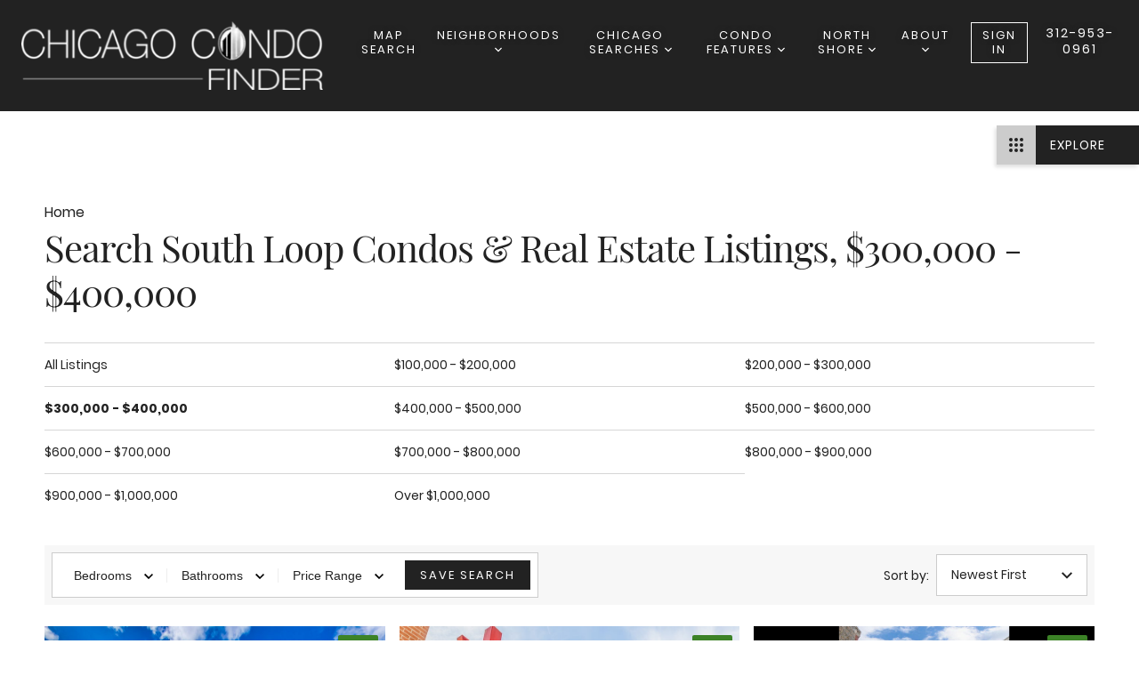

--- FILE ---
content_type: text/html;charset=UTF-8
request_url: https://www.chicagocondofinder.com/south-loop/300000-400000/
body_size: 66915
content:
<!DOCTYPE html>
<!--[if lt IE 7]>  <html lang="en-US" class="ie ie6 lte9 lte8 lte7"> <![endif]-->
<!--[if IE 7]>     <html lang="en-US" class="ie ie7 lte9 lte8 lte7"> <![endif]-->
<!--[if IE 8]>     <html lang="en-US" class="ie ie8 lte9 lte8"> <![endif]-->
<!--[if IE 9]>     <html lang="en-US" class="ie ie9 lte9"> <![endif]-->
<!--[if (gt IE 9)|!(IE)]><!--><html lang="en-US"><!--<![endif]-->
<head>
    <meta charset="utf-8">
<title>South Loop Condos For Sale | Real Estate In Chicago, IL - 300000-400000</title>

<meta name="og:title" content="South Loop Condos For Sale | Real Estate In Chicago, IL - 300000-400000">

    <meta name="description" content="Chicago Condo Finder. View all condos for sale or rent in the neighborhood of South Loop. Search historic properties or new developments. Call or click for more.">
    <meta name="og:description" content="Chicago Condo Finder. View all condos for sale or rent in the neighborhood of South Loop. Search historic properties or new developments. Call or click for more.">


    <meta name="google-site-verification" content="m_wv3h4-VBDO-o2T-A-gw16BISdEccxVH58O1EBeqwg">


    <meta property="og:image" content="https://www.chicagocondofinder.com/uploads/iStock-1180689502.jpg">


    <meta property="twitter:card" content="summary_large_image">

<meta name="version.number" content="25.09.2">
<meta name="version.date" content="2025-09-25">

    <link rel="icon" href="/thumbs/48x48/webp/uploads/1686330254-ccffavicon.png"/>


<link rel="preconnect" href="https://maps.googleapis.com" crossorigin="use-credentials">
<link rel="preconnect" href="https://feed-images.rewhosting.com" crossorigin="use-credentials">
<link rel="preconnect" href="https://rew-feed-images.global.ssl.fastly.net"  crossorigin="use-credentials">
<link rel="preconnect" href="https://fonts.googleapis.com" crossorigin="use-credentials">
<link rel="preconnect" href="https://www.google.com" crossorigin="use-credentials">

    <!-- Global site tag (gtag.js) - Google Analytics -->
        <script async src="https://www.googletagmanager.com/gtag/js?id=UA-33461821-1"></script>
        <script>
        window.dataLayer = window.dataLayer || [];
        function gtag(){dataLayer.push(arguments);}
        gtag('js', new Date());
                gtag('config', 'UA-33461821-1');
            </script>


    <link rel="canonical" href="https://www.chicagocondofinder.com/south-loop/300000-400000/">


    <link rel="next" href="?p=2">

    <!-- Real Estate Webmasters Optimized 3P Script Loader -->
<script>
function lazyLoadTimeoutGTM() {
    setTimeout(lazyLoadGTM, 3500);
}
function lazyLoadGTM(event) {
    if (window.gtmLazyLoaded) {
        return false;
    }
    window.gtmLazyLoaded = true;
    document.removeEventListener('scroll', lazyLoadGTM);
    document.removeEventListener('mousemove', lazyLoadGTM);
    document.removeEventListener('touchstart', lazyLoadGTM);
    document.removeEventListener('DOMContentLoaded', lazyLoadTimeoutGTM);
// Place Custom Scripts Below Here -----------------------

  const p_script_1 = document.createElement('script');
  p_script_1.src = "https://www.googletagmanager.com/gtag/js?id=UA-33461821-1";
  p_script_1.async = true;
  document.head.appendChild(p_script_1);

<!-- Begin Global site tag (gtag.js) -->
  window.dataLayer = window.dataLayer || [];
  function gtag(){dataLayer.push(arguments);}
  gtag('js', new Date());
  gtag('config', 'UA-33461821-1');
<!-- End Global site tag (gtag.js) -->

  const p_script_2 = document.createElement('script');
  p_script_2.id = 'sa-dynamic-optimization';
  p_script_2.dataset.uuid = '227698cb-689d-4d72-85b6-b0df9e35275a';
  p_script_2.src = "[data-uri]";
  p_script_2 .async = true;
  document.head.appendChild(p_script_2);

  const p_script_3 = document.createElement('script');
  p_script_3.src = "https://chat.outboundengine.com/c/Chicago_Condo_Finders_min.js";
  p_script_3.async = true;
  document.head.appendChild(p_script_3);

// End of custom scripts --------------------------------

};
document.addEventListener('DOMContentLoaded', lazyLoadTimeoutGTM);
document.addEventListener('scroll', lazyLoadGTM);
document.addEventListener('mousemove', lazyLoadGTM);
document.addEventListener('touchstart', lazyLoadGTM);
</script>


            <style data-sheet-name="bundle">
            /*! normalize.css v7.0.0 | MIT License | github.com/necolas/normalize.css */html{line-height:1.15;-ms-text-size-adjust:100%;-webkit-text-size-adjust:100%}body{margin:0}article,aside,footer,header,nav,section{display:block}h1{font-size:2em;margin:.67em 0}figcaption,figure,main{display:block}figure{margin:1em 40px}hr{box-sizing:content-box;height:0;overflow:visible}pre{font-family:monospace,monospace;font-size:1em}a{background-color:transparent;-webkit-text-decoration-skip:objects}abbr[title]{border-bottom:none;text-decoration:underline;-webkit-text-decoration:underline dotted;text-decoration:underline dotted}b,strong{font-weight:inherit;font-weight:bolder}code,kbd,samp{font-family:monospace,monospace;font-size:1em}dfn{font-style:italic}mark{background-color:#ff0;color:#000}small{font-size:80%}sub,sup{font-size:75%;line-height:0;position:relative;vertical-align:baseline}sub{bottom:-.25em}sup{top:-.5em}audio,video{display:inline-block}audio:not([controls]){display:none;height:0}img{border-style:none}svg:not(:root){overflow:hidden}button,input,optgroup,select,textarea{font-family:sans-serif;font-size:100%;line-height:1.15;margin:0}button,input{overflow:visible}button,select{text-transform:none}[type=reset],[type=submit],button,html [type=button]{-webkit-appearance:button}[type=button]::-moz-focus-inner,[type=reset]::-moz-focus-inner,[type=submit]::-moz-focus-inner,button::-moz-focus-inner{border-style:none;padding:0}[type=button]:-moz-focusring,[type=reset]:-moz-focusring,[type=submit]:-moz-focusring,button:-moz-focusring{outline:1px dotted ButtonText}fieldset{padding:.35em .75em .625em}legend{box-sizing:border-box;color:inherit;display:table;max-width:100%;padding:0;white-space:normal}progress{display:inline-block;vertical-align:baseline}textarea{overflow:auto}[type=checkbox],[type=radio]{box-sizing:border-box;padding:0}[type=number]::-webkit-inner-spin-button,[type=number]::-webkit-outer-spin-button{height:auto}[type=search]{-webkit-appearance:textfield;outline-offset:-2px}[type=search]::-webkit-search-cancel-button,[type=search]::-webkit-search-decoration{-webkit-appearance:none}::-webkit-file-upload-button{-webkit-appearance:button;font:inherit}details,menu{display:block}summary{display:list-item}canvas{display:inline-block}[hidden],template{display:none}*{box-sizing:border-box}html{font-size:100%}@media (min-width:768px){html{font-size:112.5%}}#body,#main{min-height:calc(100vh - 364px)}img{height:auto;display:inherit}.icon,img,svg{max-width:100%}.icon,svg{display:inline-block;height:inherit;width:inherit}.icon--inline{display:inline!important}.clear>:first-child{margin-top:0}.clear>:last-child{margin-bottom:0!important}.input-off{position:absolute;top:-1000%;left:-1000%}.grid--2-col-md{display:grid;grid-template-columns:1fr}@media (min-width:768px){.grid--2-col-md{grid-template-columns:1fr 1fr}}@media (min-width:960px){.grid--2-col-md{grid-template-columns:2fr 1fr}}.-height-hidden.-height-hidden{height:0}@media (min-width:1080px){.-height-hidden.-height-hidden{height:auto}}.skip--main{left:-999px;position:absolute;width:1px;height:1px;overflow:hidden;z-index:-999;text-decoration:none;transform:translateY(-100%);transition:transform .3s}.skip--main,.skip--main:focus{top:auto;color:#fff;background:#222}.skip--main:focus{left:24px;width:auto;height:auto;overflow:auto;margin:40px auto 0;padding:0 8px;text-align:center;font-size:1rem;z-index:999;transform:translateY(0)}.visually-hidden{position:absolute;white-space:nowrap}.-is-hidden{display:none!important}.-is-pointer-disabled,.-is-pointer-disabled *{pointer-events:none!important;cursor:default!important}@media only screen and (max-width:479px){.hidden-phone{position:absolute!important;left:-9999px!important}}.pac-container{z-index:1051!important}#main iframe{aspect-ratio:16/9;width:100%;height:100%}.modal-is-open{overflow:hidden}.modal{z-index:1005;position:fixed;bottom:0;right:0;left:0;top:0;-ms-flex-pack:center;justify-content:center;-ms-flex-align:center;align-items:center;-ms-flex-flow:row;flex-flow:row;display:-ms-flexbox;display:flex;transition:.16s;pointer-events:auto;background-color:rgba(35,35,35,.6)}.modal.micromodal{display:none}.modal.is-open{display:-ms-inline-flexbox;display:inline-flex}.modal.hide-background{-webkit-backdrop-filter:blur(10px);backdrop-filter:blur(10px)}.modal__container{background-color:#fff;border-radius:3px;box-shadow:2px 0 10px rgba(35,35,35,.2);position:relative;max-height:100%;height:auto;max-width:100%;transition-timing-function:cubic-bezier(.3,0,0,1.3);transition-duration:.4s;overflow-x:hidden;overflow-y:auto;opacity:1;-webkit-overflow-scrolling:touch;width:600px}.modal__container.small{max-width:400px}@media (max-width:820px){.modal__container.small{max-width:unset}}.modal__content,.modal__footer,.modal__header{padding:24px}.modal__content>:first-child,.modal__footer>:first-child,.modal__header>:first-child{margin-top:0}.modal__content>:last-child,.modal__footer>:last-child,.modal__header>:last-child{margin-bottom:0}.modal__header{padding-right:48px;position:relative;display:-ms-flexbox;display:flex;background-color:#f7f7f7}.modal__headline{margin:0;font-family:Poppins,Arial,Helvetica Neue,Helvetica,sans-serif;font-weight:700;font-size:.8125rem;line-height:1.5;letter-spacing:1px;text-transform:uppercase}.modal__headline--small.modal__headline--small{margin:0;text-transform:unset}.modal__form{margin-top:-16px}@media (min-width:480px){.modal__form .modal__field-2-col{display:grid;grid-template-columns:1fr 1fr;grid-column-gap:16px;grid-template-rows:auto;-ms-flex-align:baseline;align-items:baseline}.modal__form .modal__field-2-col .field{margin-bottom:0}}@media (min-width:768px){.modal__form{margin-top:-32px}}.modal__close{position:absolute;right:24px;margin:0;padding:0;transform:translateY(-50%);top:50%}.modal__close .icon.icon{width:14px;height:14px;fill:#8e8e8e;transition:all .3s ease}.modal__close .icon.icon:hover{fill:#222}.disable-close .modal__close{display:none}.modal__content{min-height:112px;max-width:100%;padding:24px;overflow:auto;-webkit-overflow-scrolling:touch}.modal__content .content{padding:0!important}.modal__content .content .modal__actions{display:grid;grid-template-columns:repeat(auto-fit,minmax(90px,-webkit-max-content));grid-template-columns:repeat(auto-fit,minmax(90px,max-content));grid-gap:24px}.modal__content #wtou_all .wtou_h2{margin-top:16px;margin-bottom:16px;font-family:Poppins,Arial,Helvetica Neue,Helvetica,sans-serif;font-size:.8125rem;line-height:20px;font-weight:700;text-transform:uppercase;letter-spacing:1px;text-align:left;text-decoration:none}.modal__content #wtou_all .wtou_h2:first-child{margin-top:0}.modal__content #wtou_all .wtou_bold{margin:16px 0;font-size:.8125rem;line-height:20px;text-transform:uppercase;letter-spacing:1px}.modal__content .notice+form{margin-top:16px}.modal__title{font-size:1.375rem;-ms-flex-positive:1;flex-grow:1;padding:8px 0 8px 16px;text-overflow:ellipsis;white-space:nowrap;overflow:hidden;color:#fff;-webkit-font-smoothing:antialiased;-moz-osx-font-smoothing:grayscale}.modal__actions{margin-top:24px}#assessment-form-modal .modal__header{background:#fff}#assessment-form-modal .kicker__headline{text-transform:capitalize;display:block;font-weight:300}#assessment-form-modal fieldset{width:100%}#assessment-form-modal .field--2-col{display:grid;grid-gap:24px 16px}@media (min-width:436px){#assessment-form-modal .field__range--min{grid-column:unset}}@media (min-width:768px){#assessment-form-modal .field--address{grid-column:span 2}}.modal__media{margin-bottom:24px}.modal__img{position:relative;overflow:hidden}.modal__img:after{display:block;padding-bottom:70%;content:""}.modal__img img{position:absolute;top:0;left:0;width:100%;height:100%;z-index:10}.modal.modal__full-width .modal__container{display:grid;grid-template-columns:1fr;grid-template-rows:1fr}.modal.modal__full-width .modal__container.focus-visible,.modal.modal__full-width .modal__container:focus-visible{outline:none}.modal.modal__full-width .modal__container>div{grid-column:1;grid-row:1}.modal.modal__full-width .modal__container .modal__header{z-index:1;height:-webkit-fit-content;height:-moz-fit-content;height:fit-content;background:none}.modal.modal__full-width .modal__content{padding:0}.container{width:100%;max-width:1228px;margin:0 auto;padding:0 16px;box-sizing:border-box}.container .container{padding:0}.container.container{padding:0 16px}.container>:first-child{margin-top:0}.container>:last-child{margin-bottom:0}.container img{display:inline}@media (min-width:480px){.container,.container.container{padding-left:1.5rem;padding-right:1.5rem}}.container--small{width:100%;max-width:800px;margin:0 auto;padding:0 1.5rem;box-sizing:border-box}.container--small>:first-child{margin-top:0}.container--small>:last-child{margin-bottom:0}.container--two-thirds{display:grid;grid-template-columns:minmax(228px,1fr);grid-template-rows:auto auto;grid-row-gap:48px}@media (min-width:768px){.container--two-thirds{grid-row-gap:64px}}@media (min-width:960px){.container--two-thirds{grid-template-columns:2fr 1fr;grid-template-rows:auto;grid-column-gap:40px;grid-row-gap:0}}.container--reverse-row{grid-row-start:1}@media (min-width:960px){.container--reverse-row{grid-row-start:auto}}.has-sidebar .block--full-width,.has-sidebar .cms-quick-search__block{width:100vw;position:relative;left:50%;right:50%;display:block;margin-left:-50vw;margin-right:-50vw}.has-sidebar .block--full-width{margin-top:64px;margin-bottom:64px}.has-sidebar .cms-quick-search__block{padding:16px 32px}.has-sidebar .cms-quick-search__block .container{padding:0}.has-sidebar .cms-quick-search{width:auto}.has-sidebar .teasers--3-col{grid-template-columns:repeat(auto-fit,minmax(255px,1fr))}@media (min-width:960px){.has-sidebar .block--full-width,.has-sidebar .cms-quick-search__block{width:inherit;position:inherit;left:0;right:0;margin-left:0;margin-right:0}.has-sidebar .block--full-width .container,.has-sidebar .cms-quick-search__block .container{max-width:inherit;width:inherit}.has-sidebar .cms-quick-search__block{padding:16px}.has-sidebar .teasers--3-col{grid-template-columns:repeat(auto-fill,minmax(300px,1fr))}.has-sidebar .teasers--4-col{grid-template-columns:repeat(auto-fill,minmax(228px,1fr))}}.has-sidebar .teasers__community--2-col{grid-template-columns:repeat(auto-fit,minmax(272px,1fr))}.sidebar .cta{margin-top:24px;padding:24px}.sidebar .cta .container{width:inherit}.sidebar .cta .field--inline .button{margin:0}.sidebar .cta--small .cta__container{grid-template-columns:1fr}.sidebar .cta__image{margin-top:24px}.sidebar .cta__image .container{width:inherit}.sidebar .cta__image .cta--two-thirds-layout{grid-gap:40px}.sidebar .footer__content{margin-top:32px;padding:24px}.sidebar .footer__content h5{margin-top:0}.sidebar .footer__content ul{list-style:none;padding:0;margin:0}.sidebar .footer__content li{font-size:.875rem;line-height:1.5;text-transform:uppercase;letter-spacing:1px;margin-bottom:16px}.sidebar .footer__content a,.sidebar .footer__content li:last-child{margin-bottom:0}@media (min-width:960px){.sidebar .cta{margin-top:32px;padding:64px 32px}.sidebar .cta__headline{font-size:1.875rem;line-height:1.2}.sidebar .cta__image{padding:24px}.sidebar .cta__image .cta--two-thirds-layout{grid-template-columns:1fr}.sidebar .cta__image .cta__content{padding:0}.sidebar .cta__image img{min-height:370px;max-height:370px}}.sidebar .cta__communities{margin-top:24px}.sidebar .cta__communities ul{grid-template-columns:repeat(auto-fit,minmax(226px,1fr))}.sidebar .cta__communities li{padding:0}.sidebar .cta__communities a{padding:16px;display:block}.sidebar .cta__communities a:hover{background:#f7f7f7;box-shadow:none}.sidebar__cta>:first-child{margin-top:0}.sidebar__cta>:last-child{margin-bottom:0!important}@media (min-width:1200px){.sidebar__cta .button{width:100%}}.sidebar__cta--pad-m,.sidebar__cta--pad-s{padding:16px}@media (min-width:480px){.sidebar__cta--pad-m{padding:24px}}.sidebar__cta+.sidebar__cta{margin-top:24px}.sidebar__img{display:-ms-inline-flexbox;display:inline-flex;margin:24px 0}@media (min-width:480px){.sidebar__img{display:none}}@media (min-width:960px){.sidebar__img{display:-ms-inline-flexbox;display:inline-flex}}.sidebar__actions{display:-ms-flexbox;display:flex;-ms-flex-wrap:wrap;flex-wrap:wrap;margin-top:24px}@media (min-width:960px){.sidebar__actions{-ms-flex-pack:end;justify-content:flex-end}}.sidebar__action{margin-right:32px;transition:all .3s ease;font-size:.8125rem;text-transform:uppercase;letter-spacing:1px}.sidebar__action svg{width:16px;height:16px;vertical-align:baseline;fill:#8e8e8e}.sidebar__action:last-child{margin-right:0}.sidebar__title.sidebar__title{padding:16px;margin-bottom:0}.sidebar__title--dark{background:#222;color:#fff}.sidebar__nav{margin:0;padding:0;list-style:none}.sidebar__nav .sidebar__nav .sidebar__nav__link{padding-left:56px;background-position:center left 32px}.sidebar__nav .sidebar__nav .sidebar__nav__link .icon{left:32px}.sidebar__nav__item.-is-current .sidebar__nav__link{background:#f7f7f7}.sidebar__nav__link{display:block;padding:16px 8px 16px 32px;position:relative;font-size:.875rem;line-height:14px;color:#222;text-transform:uppercase;text-decoration:none;border-bottom:1px solid #ccc;transition:all .3s ease;cursor:pointer}.sidebar__nav__link .icon.icon{position:absolute;left:8px;width:12px;height:12px}.sidebar__nav__link:focus,.sidebar__nav__link:hover{background:#f7f7f7}.sidebar__agent{display:grid;grid-gap:16px 24px}@media (min-width:640px){.sidebar__agent{grid-template-columns:1fr 1fr}}@media (min-width:960px){.sidebar__agent{grid-template-columns:1fr}}.sidebar__agent__content{display:block;position:relative}.sidebar__agent__content:focus .sidebar__img--portrait:before,.sidebar__agent__content:hover .sidebar__img--portrait:before{opacity:1}@media (min-width:640px){.sidebar__agent__content{background:#222}}@media (min-width:640px){.sidebar__agent__details{position:absolute;right:0;bottom:0;left:0;padding:24px;color:#fff;z-index:20}}.sidebar__agent__info p{margin-bottom:0}.sidebar__agent__info p+p{margin-top:0}.sidebar__agent__info p+button{margin-top:16px}.sidebar__agent__info .button__actions{display:-ms-flexbox;display:flex;-ms-flex-wrap:wrap;flex-wrap:wrap}.sidebar__agent__info .button__actions button{margin-top:16px}.sidebar__agent__info .button--tour span{display:none}.sidebar__agent__info button{width:100%;max-height:-webkit-fit-content;max-height:-moz-fit-content;max-height:fit-content}.sidebar__agent__info button .icon{width:18px;height:18px;vertical-align:text-top}@media (min-width:480px){.sidebar__agent__info button{margin-top:16px}}@media (min-width:640px){.sidebar__agent__info{justify-self:center;-ms-flex-item-align:center;align-self:center}}@media (min-width:960px){.sidebar__agent__info{justify-self:auto;-ms-flex-item-align:auto;align-self:auto}.sidebar__agent__info .button__actions button{width:100%}.sidebar__agent__info .button__actions button:first-child{margin-right:0}.sidebar__agent__info .button--tour span{display:inline-block}}.sidebar__img--portrait{position:relative;overflow:hidden}.sidebar__img--portrait:before{display:block;width:100%;height:100%;position:absolute;top:0;left:0;background:linear-gradient(1turn,rgba(0,0,0,.86),rgba(0,0,0,.66) 21%,rgba(0,0,0,.46) 42%,rgba(0,0,0,.26) 60%,transparent 80%);content:"";transition:all .3s ease-in;opacity:.82;z-index:20}.sidebar__img--portrait:after{display:block;padding-bottom:100%;content:""}.sidebar__img--portrait img{width:100%;height:100%;position:absolute;top:0;left:0;z-index:10;-o-object-fit:cover;object-fit:cover;-o-object-position:top;object-position:top;-ms-flex-line-pack:center;align-content:center}@media (min-width:640px){.sidebar__img--portrait:after{padding-bottom:120%}}@media (min-width:960px){.sidebar--sticky{position:-webkit-sticky;position:sticky;top:102px}}.sidebar--lightest{background:#fff}.sidebar--light{background:#f7f7f7}.sidebar--darkest{background:#222}.sidebar.sidebar__collapse{width:100%;max-height:100vh;margin:16px 0 0 auto;box-shadow:-2px 3px 4px rgb(0 0 0/12%);transition:width .3s ease-in-out}.sidebar.sidebar__collapse .sidebar__collapse__title{padding:8px 16px 8px 60px;position:relative;background:#222;color:#fff;z-index:10}.sidebar.sidebar__collapse .sidebar__title{margin:0;padding:16px 24px;background:#f7f7f7;color:#222}.sidebar.sidebar__collapse .sidebar__collapse__content{display:inline-block;width:100%;max-height:440px;background:#fff;box-shadow:-2px 3px 4px rgb(0 0 0/12%);overflow-x:hidden;z-index:10}.sidebar.sidebar__collapse .sidebar__nav__link{padding-left:48px}.sidebar.sidebar__collapse .sidebar__nav__link .icon.icon{left:24px}.sidebar.sidebar__collapse .icon--close{display:inline-block}.sidebar.sidebar__collapse .icon--open{display:none}@media (min-width:768px){.sidebar.sidebar__collapse{width:380px;margin-bottom:16px;position:-webkit-sticky;position:sticky;top:20px;right:0;z-index:22}.sidebar.sidebar__collapse .sidebar__title{padding:16px}.sidebar.sidebar__collapse .sidebar__collapse__content{position:absolute}.sidebar.sidebar__collapse .sidebar__nav__link{padding-left:40px}.sidebar.sidebar__collapse .sidebar__nav__link .icon.icon{left:16px}}.sidebar__collapse__btn{display:block;width:44px;height:44px;position:absolute;top:0;left:0;background:#ccc;transition:all .3s ease;cursor:pointer}.sidebar__collapse__btn .icon.icon{width:16px;height:16px;position:absolute;top:50%;left:14px;transform:translateY(-50%);fill:#222}.sidebar__collapse__btn:hover{background:#8e8e8e}.sidebar__collapse.collapse{width:160px;transition:width .3s ease-in-out}.sidebar__collapse.collapse .icon--close,.sidebar__collapse.collapse .sidebar__collapse__content{display:none}.sidebar__collapse.collapse .icon--open{display:inline-block}@media (min-width:768px){.sticky-nav+.sidebar__collapse{top:77px}}.sidebar__collapse+.block{padding-top:24px}@media (min-width:768px){.-has-admin-bar .sidebar.sidebar__collapse{top:60px}}@media (min-width:768px){.-has-admin-bar .sticky-nav+.sidebar__collapse{top:135px}}.main .breadcrumbs+.hero__container__headline{margin-top:0}.main .cta{padding-left:24px;padding-right:24px}.main .cta .container,.main .cta__image .container{width:inherit}.main .footer__content{margin-top:48px}.main .footer__content ul{margin:0;padding:0;list-style:none}.main .footer__content li{margin-bottom:16px;font-size:.875rem;line-height:1.5;text-transform:uppercase;letter-spacing:1px}.main .footer__content a,.main .footer__content li:last-child{margin-bottom:0}.block{position:relative;padding:48px 0;overflow:hidden}.block>:first-child{margin-top:0}.block>:last-child{margin-bottom:0}@media (min-width:768px){.block{padding-top:64px;padding-bottom:64px}}.block__teaser{display:grid;grid-gap:24px;grid-template-columns:auto;margin-bottom:32px;-ms-flex-align:end;align-items:end}.block__teaser .headline--large{margin:0}@media (min-width:768px){.block__teaser{grid-template-columns:2fr 1fr;margin-bottom:40px}.block__teaser>:last-child{justify-self:end}}.block--small{padding-bottom:48px}.block--pad-top-small,.block--small{padding-top:48px}.block--full-width{width:100vw;position:relative;left:50%;right:50%;display:block;margin-bottom:48px;margin-left:-50vw;margin-right:-50vw}.block--full-width .container{padding:0 24px}@media (min-width:480px){.block--full-width .container{padding-left:32px;padding-right:32px}}@media (min-width:768px){.block--full-width{margin-bottom:64px}}@media (min-width:1080px){.block--full-width .container{padding:0 24px}}.block--light.block--full-width{margin-top:48px}@media (min-width:768px){.block--light.block--full-width{margin-top:64px}}.block--darkest.block--full-width+.block--darkest.block--full-width,.block--light.block--full-width+.block--light.block--full-width{margin-top:-48px}@media (min-width:768px){.block--darkest.block--full-width+.block--darkest.block--full-width,.block--light.block--full-width+.block--light.block--full-width{margin-top:-64px}}.block--darkest{background:#222;color:#f7f7f7}.block--darkest a{color:#fff}.block--darkest .teaser__address{font-weight:400}.block--darkest .teaser__additional-info{color:#8e8e8e}.block--light{background:#f7f7f7}.block--lightest{background:#fff}.block.block--darkest+.block.block--darkest,.block.block--light+.block.block--light,.block.block--lightest+.block.block--lightest{padding-top:0}.block.block--lightest .block.block--lightest.block--agents .container{padding:0}.block.block--lightest .block.block--lightest{padding-top:0}#content .block--full-width{margin-top:0}.block.block--darkest+.block.block--darkest,.block.block--darkest .block.block--darkest,.block.block--light .block.block--light{padding-top:0}@media (min-width:768px){.block.block--darkest+.block.block--darkest{padding-top:64px}}.block--communities+p+p+.block--featured,.block--featured+p+p+.block--communities{margin-top:-48px}@media (min-width:768px){.block--communities+p+p+.block--featured,.block--featured+p+p+.block--communities{margin-top:-64px}}.block--agents+p{margin-top:0}.block--featured .headline--large{margin-bottom:32px}@media (min-width:768px){.block--featured .headline--large{margin-bottom:40px}}.block--communities>.block--featured~.block--lightest,.block--featured>.block--communities~.block--lightest{margin-top:-48px;margin-bottom:0}@media (min-width:768px){.block--communities>.block--featured~.block--lightest,.block--featured>.block--communities~.block--lightest{margin-top:-64px}}.block--full-width+.cta{margin-top:-64px}.block__options{position:relative}.block__options .block__options-dropdown{margin-top:-48px;margin-bottom:48px}@media (min-width:801px){.block__options .block__options-dropdown{position:absolute;top:-104px;right:0;margin-top:0;margin-bottom:0}}.block__options .block__options-dropdown .dropdown{width:241px;right:0;left:auto}.block__options .block__options-button svg{width:12px;height:18px;margin-right:4px;vertical-align:middle;fill:inherit}.block__options:hover .block__options-button{color:#222;background-color:#fff}.block__options:hover .block__options-button svg{fill:#222}.block__options:hover .dropdown{opacity:1;visibility:visible;transform:translate(0);pointer-events:all}.block--darkest .pagination--next .icon,.block--darkest .pagination--previous .icon{fill:#fff}.block--darkest .pagination--next .icon:hover,.block--darkest .pagination--previous .icon:hover{opacity:.6}.block--lightest .main .block--404,.block--pad-top-0{padding-bottom:0}:root{font-size:1rem}@font-face{font-family:Poppins;font-style:italic;font-weight:400;font-display:swap;src:local("Poppins Italic"),local("Poppins-Italic"),url(/build/sagittarius/fonts/ac1612e21731e1a027139bd574ecf5e5.woff2) format("woff2");unicode-range:u+00??,u+0131,u+0152-0153,u+02bb-02bc,u+02c6,u+02da,u+02dc,u+2000-206f,u+2074,u+20ac,u+2122,u+2191,u+2193,u+2212,u+2215,u+feff,u+fffd}@font-face{font-family:Poppins;font-style:italic;font-weight:700;font-display:swap;src:local("Poppins Bold Italic"),local("Poppins-BoldItalic"),url(/build/sagittarius/fonts/5cfb020a3193dddf2dc041eb7e183ad3.woff2) format("woff2");unicode-range:u+00??,u+0131,u+0152-0153,u+02bb-02bc,u+02c6,u+02da,u+02dc,u+2000-206f,u+2074,u+20ac,u+2122,u+2191,u+2193,u+2212,u+2215,u+feff,u+fffd}@font-face{font-family:Poppins;font-style:normal;font-weight:400;font-display:swap;src:local("Poppins Regular"),local("Poppins-Regular"),url(/build/sagittarius/fonts/1a280523d375e9358d5229df34fc8e94.woff2) format("woff2");unicode-range:u+00??,u+0131,u+0152-0153,u+02bb-02bc,u+02c6,u+02da,u+02dc,u+2000-206f,u+2074,u+20ac,u+2122,u+2191,u+2193,u+2212,u+2215,u+feff,u+fffd}@font-face{font-family:Poppins;font-style:normal;font-weight:700;font-display:swap;src:local("Poppins Bold"),local("Poppins-Bold"),url(/build/sagittarius/fonts/e535f7856b24153e0f3146e8f90a45c5.woff2) format("woff2");unicode-range:u+00??,u+0131,u+0152-0153,u+02bb-02bc,u+02c6,u+02da,u+02dc,u+2000-206f,u+2074,u+20ac,u+2122,u+2191,u+2193,u+2212,u+2215,u+feff,u+fffd}@font-face{font-family:Playfair Display;font-style:italic;font-weight:400;font-display:swap;src:url(/build/sagittarius/fonts/03b4723584f6363ddc3e612b933b56b2.woff2) format("woff2");unicode-range:u+00??,u+0131,u+0152-0153,u+02bb-02bc,u+02c6,u+02da,u+02dc,u+2000-206f,u+2074,u+20ac,u+2122,u+2191,u+2193,u+2212,u+2215,u+feff,u+fffd}@font-face{font-family:Playfair Display;font-style:italic;font-weight:700;font-display:swap;src:url(/build/sagittarius/fonts/03b4723584f6363ddc3e612b933b56b2.woff2) format("woff2");unicode-range:u+00??,u+0131,u+0152-0153,u+02bb-02bc,u+02c6,u+02da,u+02dc,u+2000-206f,u+2074,u+20ac,u+2122,u+2191,u+2193,u+2212,u+2215,u+feff,u+fffd}@font-face{font-family:Playfair Display;font-style:normal;font-weight:400;font-display:swap;src:url(/build/sagittarius/fonts/57054a14c5ddf7a96195ee1bdf45b363.woff2) format("woff2");unicode-range:u+00??,u+0131,u+0152-0153,u+02bb-02bc,u+02c6,u+02da,u+02dc,u+2000-206f,u+2074,u+20ac,u+2122,u+2191,u+2193,u+2212,u+2215,u+feff,u+fffd}@font-face{font-family:Playfair Display;font-style:normal;font-weight:700;font-display:swap;src:url(/build/sagittarius/fonts/57054a14c5ddf7a96195ee1bdf45b363.woff2) format("woff2");unicode-range:u+00??,u+0131,u+0152-0153,u+02bb-02bc,u+02c6,u+02da,u+02dc,u+2000-206f,u+2074,u+20ac,u+2122,u+2191,u+2193,u+2212,u+2215,u+feff,u+fffd}.h1,.h2,.h3,.h4,.h5,.headline--large,h1,h2,h3,h4,h5{margin-top:0;font-family:Playfair Display,TimesNewRoman,Times New Roman,Times,Baskerville,Georgia,serif;font-weight:400}.h1,.h4,.h5,.h6,.headline--large,h1,h4,h5,h6,small{text-transform:uppercase}.h1,.headline--large,h1{margin-top:48px;margin-bottom:32px;font-size:2.1875rem;line-height:1.1;letter-spacing:-1px}@media (min-width:480px){.h1,.headline--large,h1{font-size:2.875rem}}@media (min-width:768px){.h1,.headline--large,h1{margin-top:64px;margin-bottom:40px;font-size:3.5rem;line-height:1.1}}.h2,h2{margin-top:48px;margin-bottom:32px;font-size:2.375rem;line-height:1.2;letter-spacing:-1px;text-transform:inherit}@media (min-width:480px){.h2,h2{font-size:2.5rem}}@media (min-width:768px){.h2,h2{margin-top:64px;font-size:2.625rem}}.h3,h3{margin-top:48px;margin-bottom:24px;font-size:2rem;line-height:1.3;letter-spacing:-1px}@media (min-width:480px){.h3,h3{font-size:2.125rem}}.h4,h4{font-size:1.875rem;line-height:1.2}.h4,.h5,h4,h5{margin-top:48px;margin-bottom:24px}.h5,h5{font-size:1.625rem;line-height:1.3}.h6,h6{margin-top:16px;margin-bottom:16px;font-family:Poppins,Arial,Helvetica Neue,Helvetica,sans-serif;font-weight:700;font-size:.8125rem;line-height:1.5;letter-spacing:1px}.kicker__headline{font-family:Playfair Display,TimesNewRoman,Times New Roman,Times,Baskerville,Georgia,serif;font-size:1.625rem;font-style:italic;line-height:1}.kicker__headline+.h1,.kicker__headline+.h2,.kicker__headline+.headline--large,.kicker__headline+h1,.kicker__headline+h2{margin-top:0}body{font-size:1rem;line-height:1.75rem;word-break:break-word;-webkit-font-smoothing:antialiased;-moz-osx-font-smoothing:grayscale}body,body:not(a){font-family:Poppins,Arial,Helvetica Neue,Helvetica,sans-serif;color:#222}body:not(a){font-weight:inherit}p{margin-top:16px;margin-bottom:16px;font-family:Poppins,Arial,Helvetica Neue,Helvetica,sans-serif;font-weight:400;line-height:1.9}p:empty{display:none}p a{text-decoration:underline}a{font-family:inherit;font-weight:inherit;color:#222;text-decoration:none}a:focus{box-shadow:0 0 3px 1px #0b64c5;outline:none}small{display:inline-block;margin-bottom:16px;font-family:Poppins,Arial,Helvetica Neue,Helvetica,sans-serif;font-weight:400;font-size:.875rem;line-height:1.5;letter-spacing:1px}small a{text-decoration:underline}sub,sup{display:contents}ul li a{text-decoration:underline}blockquote,q{position:relative;margin:0;font-family:Playfair Display,TimesNewRoman,Times New Roman,Times,Baskerville,Georgia,serif;font-size:1.625rem;line-height:1.4}blockquote:after,q:after{width:2px;height:calc(100% + 32px);content:"";position:absolute;top:-32px;left:-24px;background-color:#eee}blockquote a,q a{text-decoration:underline}@media (min-width:480px){blockquote,q{font-size:2rem}}@media (min-width:960px){blockquote,q{font-size:2.5rem}}hr{margin:0;border-top:1px solid #f7f7f7}.link--back{margin-bottom:40px;text-decoration:none;transition:all .3s ease}.link--back .icon{margin-right:8px;vertical-align:middle;transition:all .3s ease}.link--back:hover{color:#4a484a}.link--back:hover .icon{fill:#4a484a}.badge.badge{padding:0 4px;background:#999;color:#fff;-ms-flex-item-align:center;align-self:center;border-radius:2px;font-size:10px;line-height:12px;height:14px;vertical-align:middle;font-weight:700}table{padding:0;border-spacing:0;border-collapse:collapse;font-size:.875rem;line-height:1.6;text-align:left}table caption{text-align:inherit}table tr td:first-child,table tr th:first-child{padding-left:0}table tr td:last-child,table tr th:last-child{padding-right:0}table td,table th{padding:16px}.table--bordered tr{border-bottom:1px solid #d6d6d6}.table--scroll{overflow-x:auto}.table--scroll table{width:100%}.table--scroll td,.table--scroll th{white-space:nowrap}.td--right{text-align:right}.td--success{color:#3c8227}.td--error{color:#d84315}.pricing-table{display:grid;grid-template-columns:1fr;width:100%;padding:0;margin:32px 0;list-style:none}@media (min-width:768px){.pricing-table{grid-template-columns:1fr 1fr}}@media (min-width:960px){.pricing-table{grid-template-columns:1fr 1fr 1fr}}button{background:none;border:none;outline:none;cursor:pointer}button:focus{box-shadow:0 0 3px 1px #0b64c5;outline:none}[type=button],[type=reset],[type=submit]{appearance:none;-moz-appearance:none;-webkit-appearance:none}.button{display:inline-block;border-radius:0;font-family:Poppins,Arial,Helvetica Neue,Helvetica,sans-serif;font-size:.8125rem;line-height:1.2;letter-spacing:2px;text-transform:uppercase;text-align:center;text-decoration:none;transition:all .3s ease;cursor:pointer}.button .icon{vertical-align:middle}.button--round{border-radius:32px}.button--block{width:100%}.button--small{padding:8px 16px}.button--large{padding:16px;max-height:48px}@media (min-width:480px){.button--large{padding-left:24px;padding-right:24px}}.button--icon{position:relative;padding-right:48px}.button--icon svg{position:absolute;top:50%;transform:translateY(-50%);right:16px}@media (min-width:480px){.button--icon{padding-right:56px}.button--icon svg{right:24px}}.button--primary{background:#222;border:1px solid #222;color:#fff;fill:#fff}.button--primary:focus,.button--primary:hover{background:#4a484a;border-color:#4a484a}.button--secondary{background:#fff;border:1px solid #ccc;color:#222;fill:#222}.button--secondary:focus,.button--secondary:hover{background:#4a484a;border-color:#4a484a;color:#fff;fill:#fff}.button--strong,.button--success{background:#3c8227;border:1px solid #3c8227;color:#fff;fill:#fff}.button--strong:focus,.button--strong:hover,.button--success:focus,.button--success:hover{background:#218f00;border-color:#218f00}.button--success-secondary{background:#fff;border:1px solid #3c8227;color:#3c8227;fill:#3c8227}.button--success-secondary:focus,.button--success-secondary:hover{background:#218f00;border-color:#218f00;color:#fff;fill:#fff}.button--blue{background:#0b64c5;border:1px solid #0b64c5;color:#fff;fill:#fff}.button--blue:focus,.button--blue:hover{background:#0d77e7;border-color:#0d77e7;color:#fff;fill:#fff}.button--ghost{background:transparent;border:1px solid transparent;color:#222;fill:#222}.button--ghost:focus,.button--ghost:hover{background:#fff;border:1px solid #4a484a}.button--primary-inverted{border:1px solid #fff;background:#fff;color:#222;fill:#222}.button--primary-inverted:focus,.button--primary-inverted:hover{background:#eee;border-color:#eee}.button--secondary-inverted{background:transparent;border:1px solid #fff;color:#fff;fill:#fff}.button--secondary-inverted:focus,.button--secondary-inverted:hover{background:#eee;border-color:#eee;color:#222;fill:#222}.button--ghost-inverted{border:1px solid transparent;color:#fff;fill:#fff}.button--ghost-inverted:focus,.button--ghost-inverted:hover{color:#eee;border:1px solid #eee;fill:#eee}.button--social{border:1px solid #222;border-radius:2px;text-transform:inherit;letter-spacing:0;font-size:.875rem;background:unset;color:unset}.button--social .icon.icon{width:16px;height:16px;margin-right:8px;vertical-align:sub;fill:#8e8e8e}.button--social #icon--facebook,.button--social .icon--facebook{fill:#1877f2}.button--social #icon--twitter,.button--social .icon--twitter{fill:#000}.button--social #icon--linkedin,.button--social .icon--linkedin{fill:#0077b5}.button--social #icon--yahoo,.button--social .icon--yahoo{fill:#410093}.button--social #icon--microsoft,.button--social .icon--microsoft{fill:#0078d7}.button--social:focus,.button--social:hover{color:#222;background:#f7f7f7}.button--facebook,.button--twitter{color:#fff;fill:#fff;border:none}.button--facebook{background:#1877f2}.button--facebook:focus,.button--facebook:hover{background:#365899}.button--twitter{background:#000}.button--twitter:focus,.button--twitter:hover{background:#4a484a}.button--google{border:1px solid #ebebeb}.button--google:focus,.button--google:hover{background:#eee}.hybrid__button--save{width:100%;margin-top:16px;padding:13px 16px}@media (min-width:480px){.hybrid__button--save{width:inherit;min-width:auto;-ms-flex:0 1 auto;flex:0 1 auto;margin-top:0;padding:8px 16px}}.dropdown{list-style:none;display:block;margin:0;padding:0}.dropdown:after,.dropdown:before{border:solid transparent;border-bottom-color:#ebebeb;border-width:6px;margin-left:-6px;bottom:100%;left:50%;content:" ";height:0;width:0;position:absolute;pointer-events:none}.dropdown:after{border-bottom-color:#fff;border-width:5px;margin-left:-5px}.dropdown__item{display:block;width:100%}.dropdown__item a,.dropdown__link{text-decoration:none}.dropdown__link{font-family:Poppins,Arial,Helvetica Neue,Helvetica,sans-serif;display:block;text-align:center;padding:8px;letter-spacing:1px;transition:background-color .3s ease-in}.dropdown__link:hover{background-color:#ebebeb}@media (min-width:992px){.dropdown{width:180px;position:absolute;top:100%;left:50%;z-index:50;transform:translate(-50%,-8px);padding:8px 0;opacity:0;pointer-events:none;transition:transform .15s ease-in;background-color:#fff;border-radius:3px;box-shadow:0 2px 3px rgba(0,0,0,.33);border:1px solid #ebebeb;visibility:hidden}}@media (max-width:991px){.dropdown:after,.dropdown:before{display:none}.dropdown__link{display:block;padding:8px}}.form__fields{margin-top:-16px}@media (min-width:768px){.form__fields{margin-top:-32px}}.form__buttons{margin-top:32px}.fieldset{width:100%}.fieldset>.field:first-child{margin-top:0}.fieldset>.field:last-child{margin-bottom:0}.fieldset .field{margin:0}.fieldset+.fieldset>.field:first-child{margin-top:32px}.field{display:-ms-flexbox;display:flex;-ms-flex-wrap:wrap;flex-wrap:wrap;margin:24px 0;padding:0}.field .icon.icon{width:12px;height:12px;fill:#fff;vertical-align:middle}@media (min-width:768px){.field{margin:32px 0}}.field .field--inline .button{width:100%;margin-top:16px}.field .field--inline .button span{display:none}@media (min-width:480px){.field .field--inline input{border-right:none;-ms-flex:1 0 8em;flex:1 0 8em}.field .field--inline .button{width:-webkit-max-content;width:-moz-max-content;width:max-content;margin-top:0}}@media (min-width:768px){.field .field--inline .button span{display:inline-block;margin-left:8px}}.field.field{padding:0}.field__auto-suggestion{width:100%}.field__sub{margin-top:8px}.visually-hidden{height:1px;width:1px;position:absolute!important;overflow:hidden;clip:rect(1px 1px 1px 1px);clip:rect(1px,1px,1px,1px)}input{word-break:normal}input,label,select,textarea{color:#222;font-family:Poppins,Arial,Helvetica Neue,Helvetica,sans-serif}input,select,textarea{display:inline-block;appearance:none;-moz-appearance:none;-webkit-appearance:none;margin:0;width:100%;padding:12px 16px;border:1px solid #ccc;background:#fff;border-radius:0;font-size:.875rem;line-height:1.5}@supports (-webkit-overflow-scrolling:touch){input,select,textarea{font-size:100%}@media (min-width:768px){input,select,textarea{font-size:.875rem}}}input:focus,optgroup:focus,select:focus,textarea:focus{box-shadow:0 0 1px 1px #0b64c5;outline:none}textarea{width:100%;border:1px solid #ccc}fieldset{margin:0;padding:0;border:0}.field input,.field select,.field textarea{display:inline-block;width:100%;padding:12px 16px;border:1px solid #ccc;border-radius:0;font-family:Poppins,Arial,Helvetica Neue,Helvetica,sans-serif;font-size:.875rem;line-height:1.5}.field input::-webkit-input-placeholder,.field select::-webkit-input-placeholder,.field textarea::-webkit-input-placeholder{font-family:Poppins,Arial,Helvetica Neue,Helvetica,sans-serif;color:#8e8e8e}.field input::-moz-placeholder,.field select::-moz-placeholder,.field textarea::-moz-placeholder{font-family:Poppins,Arial,Helvetica Neue,Helvetica,sans-serif;color:#8e8e8e}.field input::-ms-input-placeholder,.field select::-ms-input-placeholder,.field textarea::-ms-input-placeholder{font-family:Poppins,Arial,Helvetica Neue,Helvetica,sans-serif;color:#8e8e8e}.field input::placeholder,.field select::placeholder,.field textarea::placeholder{font-family:Poppins,Arial,Helvetica Neue,Helvetica,sans-serif;color:#8e8e8e}@supports (-webkit-overflow-scrolling:touch){.field input,.field select,.field textarea{font-size:100%}@media (min-width:768px){.field input,.field select,.field textarea{font-size:.875rem}}}.field__range select,.field select,select{cursor:pointer;background-image:url("data:image/svg+xml;charset=utf-8,%3Csvg xmlns='http://www.w3.org/2000/svg' viewBox='0 0 32 32'%3E%3Cpath d='M16 25.9L0 9.9l3.7-3.8L16 18.4 28.3 6.1 32 9.9z'/%3E%3C/svg%3E");background-size:12px 12px;background-repeat:no-repeat;background-position:center right 12px;padding:13px 32px 13px 16px}label,legend{display:block;width:100%;position:relative;margin-bottom:8px;font-size:.875rem;font-weight:400;line-height:1.5}.field .field__checkbox,.field .field__radio{display:block;position:relative;padding-left:32px;width:100%}.field .field__checkbox:last-child label,.field .field__radio:last-child label{margin-bottom:0}.field .field__checkbox label,.field .field__radio label{width:auto;display:-ms-inline-flexbox;display:inline-flex;cursor:pointer}.field .field__checkbox label input[type=checkbox]{left:-32px;margin:0}.field__checkbox input[type=checkbox],.field__checkbox label input[type=checkbox],.field__radiolist input[type=radio],.field input[type=radio]{width:20px;height:20px;position:absolute;top:3px;left:0;margin:0;padding:0;border:1px solid #ccc;cursor:pointer}.field__checkbox input[type=checkbox]:focus,.field__checkbox input[type=checkbox]:hover,.field__checkbox label input[type=checkbox]:focus,.field__checkbox label input[type=checkbox]:hover,.field__radiolist input[type=radio]:focus,.field__radiolist input[type=radio]:hover,.field input[type=radio]:focus,.field input[type=radio]:hover{outline:none}label.field__checkbox input[type=checkbox]{top:0}.field label input[type=checkbox]{width:20px;height:20px;margin:0 8px 0 0;padding:0;vertical-align:text-top}.field label input[type=checkbox]:checked:after{top:2px;left:7px}.field label input[type=checkbox]:focus,.field label input[type=checkbox]:hover{outline:none}.field__checkbox input[type=checkbox]:checked,.field__checkbox label input[type=checkbox]:checked,.field__radio input[type=radio]:checked,.field input[type=checkbox]:checked{border-color:#222;background:#222}.field__checkbox input[type=checkbox]:checked:after,.field__checkbox label input[type=checkbox]:checked:after,.field__radio input[type=radio]:checked:after,.field input[type=checkbox]:checked:after{display:inline-block;width:4px;height:10px;position:absolute;top:1px;left:6px;transform:rotate(45deg);content:"";border-bottom:2px solid #fff;border-right:2px solid #fff}.field label input[type=radio]{position:relative;border-radius:50%;width:20px;height:20px;margin:0 8px 0 0;padding:0;vertical-align:text-top}.field label input[type=radio]:checked:after{display:inline-block;width:9px;height:9px;position:absolute;top:50%;left:50%;transform:translate(-50%,-50%);content:"";background:#222;border-radius:50%}.field__checklist,.field__features,.field__radiolist{width:100%}.field__checklist label,.field__radiolist label{position:relative;cursor:pointer}.field__range{display:grid;grid-template-columns:1fr -webkit-max-content 1fr;grid-template-columns:1fr max-content 1fr;grid-gap:16px;-ms-flex-align:center;align-items:center;width:100%}.field__range .field__range--to{grid-column:2;color:#707070}.field__range .field__range--max{grid-column:3}.field__range--width{grid-gap:8px}.field__range--width .field__range--max,.field__range--width .field__range--min,.field__range--width .field__range--to{grid-column:1/span 3}@media (min-width:436px){.field__range--width{grid-gap:16px}.field__range--width .field__range--min{grid-column:1}.field__range--width .field__range--to{grid-column:2}.field__range--width .field__range--max{grid-column:3}}.form--2-col{display:grid;grid-template-columns:1fr;grid-gap:24px;-ms-flex-align:start;align-items:flex-start}@media (min-width:768px){.form--2-col{grid-template-columns:1fr 1fr;grid-gap:32px 24px}}.form--2-col .field{margin:0}@media (min-width:480px){.field--2-col{display:grid;grid-template-columns:1fr 1fr;grid-column-gap:16px;grid-template-rows:auto;-ms-flex-align:baseline;align-items:baseline}.field--2-col .field{margin-bottom:0}}.field__checkbox--2-col,.field__radio--2-col{display:grid;grid-template-columns:1fr;grid-gap:8px 16px;-ms-flex-align:start;align-items:flex-start}@media (min-width:768px){.field__checkbox--2-col,.field__radio--2-col{grid-template-columns:1fr 1fr}}.field__checkbox--2-col label,.field__radio--2-col label{margin-bottom:0}.field__checkbox--3-col,.field__radio--3-col{display:grid;grid-template-columns:repeat(auto-fit,minmax(207px,1fr));grid-gap:16px;-ms-flex-align:start;align-items:flex-start}.field__checkbox--3-col label,.field__radio--3-col label{margin-bottom:0}.field__column--gap-lg{grid-column-gap:40px}@media (min-width:768px){.form__fields--small{display:grid;grid-template-columns:50%;grid-gap:32px 24px}.form__fields--small .field{margin:0}}.field--contents{display:block}.field--optional,.field--required{color:#707070}.field--optional{float:right}.field--required{margin-left:4px;position:relative}.field--inline,.field--password{display:-ms-flexbox;display:flex;-ms-flex-wrap:wrap;flex-wrap:wrap;position:relative;width:100%}.field--password input{padding-right:10%}.field--password .button{position:absolute;right:8px;top:50%;transform:translateY(-50%)}.label--hidden{display:none}.selectize-control{width:100%}.selectize-input input{width:100%!important}.checklist .field__checklist{max-height:185px;overflow-y:auto;overflow-x:hidden}form small{margin:0}form button{display:inline-block;font-family:Poppins,Arial,Helvetica Neue,Helvetica,sans-serif;font-size:.8125rem;line-height:14px;letter-spacing:3px;text-transform:uppercase;text-decoration:none;transition:all .3s ease;background:#222;border:1px solid #222;color:#fff;fill:#fff;padding:16px 24px}.selectize-control.multi{display:grid}.selectize-control.multi .selectize-input{padding:11px 16px!important;border:1px solid #ccc;min-height:47px;display:inline-block;width:unset;border-radius:0}.selectize-control.multi .selectize-input input{width:auto!important;margin-top:6px}.selectize-control.multi .selectize-input.has-items{padding:4px}.selectize-control.multi .selectize-input.focus{box-shadow:unset}.selectize-control.multi .selectize-input>div{color:#222;background:#eee}.selectize-control.multi .selectize-input>div.item{border-radius:4px;margin:0 6px 0 0;padding:2px;display:inline-block}.selectize-control.multi .selectize-input>div.item:last-child{margin-right:0;margin-bottom:0}.selectize-control.multi .selectize-input>div.active{background:#0b64c5}@media (min-width:600px){.selectize-control.multi>div.item{padding:8px}}.selectize-control.plugin-remove_button [data-value] .remove{font-size:1rem;padding:4px 4px 4px 0}@media (max-width:600px){.selectize-control.plugin-remove_button [data-value] .remove{padding:8px 8px 8px 0}}.selectize-dropdown-content .highlight{padding:0}@media (max-width:600px){.selectize-control.multi .selectize-input>div{display:inline-block}}.selectize-input.focus,.selectize-input.input-active,.selectize-input.items.not-full:focus,.selectize-input:focus{outline:none}.notice--negative+#global_form_contact-form,.notice--positive+#global_form_contact-form{margin-top:24px}.grecaptcha-badge{visibility:hidden}.icon.icon,.icon.icon--md{width:24px;height:24px;vertical-align:middle}.icon.icon--xs{width:16px;height:16px}.icon--invert{fill:#fff}.tab{display:-ms-inline-flexbox;display:inline-flex;margin-right:24px}.tab a,.tab button{font-family:Poppins,Arial,Helvetica Neue,Helvetica,sans-serif;font-size:.8125rem;color:#707070;list-style:none;letter-spacing:1px;text-transform:uppercase;text-decoration:none;padding:24px 0;transition:all .3s ease}.tab a.-is-active,.tab a.current,.tab a:focus,.tab a:hover,.tab button.-is-active,.tab button.current,.tab button:focus,.tab button:hover{box-shadow:0 1px 0 #000}.tab a:focus,.tab button:focus{outline:1px solid #0b64c5}.tab a.-is-active,.tab a.current,.tab button.-is-active,.tab button.current{color:#222}.tab:first-child{margin-left:0}.tab:last-child{margin-right:0}@media screen and (min-width:1200px){.tab{margin-right:32px}}.tabs--scroll{margin:12px 0;overflow-x:auto;white-space:nowrap;cursor:pointer}.tabs--scroll .tabs{margin:1px}.notice{padding:8px;border:1px solid #0b64c5;background:#d2e0f4;color:#222;margin-bottom:16px}.notice>:first-child{margin-top:0}.notice>:last-child{margin-bottom:0}.notice small{display:block;margin-bottom:8px}.notice small a{color:#222!important}.notice p{font-size:16px;line-height:1.6}.notice ul{padding-left:16px}.notice ul li{line-height:1.5}.important.important,.notice{position:relative}.important.important,.notice--error,.notice--info,.notice--negative,.notice--positive,.notice--success,.notice--warning{padding-left:40px}.important.important:before,.notice--error:before,.notice--info:before,.notice--negative:before,.notice--positive:before,.notice--success:before,.notice--warning:before{width:24px;height:24px;display:inline-block;position:absolute;top:8px;left:8px}.notice--info:before{content:url("data:image/svg+xml;charset=utf-8,%3Csvg xmlns='http://www.w3.org/2000/svg' viewBox='0 0 32 32'%3E%3Cstyle%3E.st0{fill:%230b64c5}%3C/style%3E%3Cpath class='st0' d='M16 0C7.2 0 0 7.2 0 16s7.2 16 16 16 16-7.2 16-16S24.8 0 16 0zm0 29.1C8.8 29.1 2.9 23.2 2.9 16S8.8 2.9 16 2.9 29.1 8.8 29.1 16 23.2 29.1 16 29.1z'/%3E%3Cpath class='st0' d='M16 6.8c-1.1 0-1.9.9-1.9 1.9s.9 1.9 1.9 1.9 1.9-.9 1.9-1.9-.8-1.9-1.9-1.9zM16 13.6c-.8 0-1.5.6-1.5 1.5v8.7c0 .8.6 1.5 1.5 1.5.8 0 1.5-.6 1.5-1.5V15c0-.8-.7-1.4-1.5-1.4z'/%3E%3C/svg%3E")}.notice--positive,.notice--success{border:1px solid #3c8227;background:#d9e6d4}.notice--positive:before,.notice--success:before{content:url("data:image/svg+xml;charset=utf-8,%3Csvg xmlns='http://www.w3.org/2000/svg' viewBox='0 0 32 32'%3E%3Cstyle%3E.st0{fill:%233c8227}%3C/style%3E%3Cpath class='st0' d='M16 0C7.2 0 0 7.2 0 16s7.2 16 16 16 16-7.2 16-16S24.8 0 16 0zm0 29.7C8.4 29.7 2.3 23.6 2.3 16S8.4 2.3 16 2.3 29.7 8.4 29.7 16 23.6 29.7 16 29.7z'/%3E%3Cpath class='st0' d='M24.8 9.5c-.4-.4-1.1-.4-1.6 0L12.6 20.1l-3.8-3.8c-.4-.4-1.2-.5-1.6 0-.4.4-.5 1.2 0 1.6l4.6 4.6c.4.5 1.2.5 1.6 0l11.4-11.4c.5-.5.4-1.2 0-1.6z'/%3E%3C/svg%3E")}.important,.notice--warning{border:1px solid #ef6c00;background:#fde2d0}.important:before,.notice--warning:before{content:url("data:image/svg+xml;charset=utf-8,%3Csvg xmlns='http://www.w3.org/2000/svg' viewBox='0 0 32 32'%3E%3Cstyle%3E.st0{fill:%23ef6c00}%3C/style%3E%3Cpath class='st0' d='M16 0C7.2 0 0 7.2 0 16s7.2 16 16 16 16-7.2 16-16S24.8 0 16 0zm0 29.5c-7.5 0-13.5-6-13.5-13.5S8.5 2.5 16 2.5s13.5 6 13.5 13.5-6 13.5-13.5 13.5z'/%3E%3Cpath class='st0' d='M16 8.1c-.7 0-1.3.6-1.3 1.3v8c0 .7.6 1.3 1.3 1.3.7 0 1.3-.6 1.3-1.3v-8c0-.8-.6-1.3-1.3-1.3z'/%3E%3Ccircle class='st0' cx='16' cy='21.8' r='1.7'/%3E%3C/svg%3E")}.notice--error,.notice--negative{border:1px solid #d84315;background:#f8dad1}.notice--error:before,.notice--negative:before{content:url("data:image/svg+xml;charset=utf-8,%3Csvg xmlns='http://www.w3.org/2000/svg' viewBox='0 0 32 32'%3E%3Cstyle%3E.st0{fill:%23d84315}%3C/style%3E%3Cpath class='st0' d='M16 0C7.2 0 0 7.2 0 16s7.2 16 16 16 16-7.2 16-16S24.8 0 16 0zm0 29.5c-7.5 0-13.5-6-13.5-13.5S8.5 2.5 16 2.5s13.5 6 13.5 13.5-6 13.5-13.5 13.5z'/%3E%3Cpath class='st0' d='M21.5 19.7L17.8 16l3.7-3.7c.5-.5.5-1.3 0-1.8s-1.3-.5-1.8 0L16 14.2l-3.7-3.7c-.5-.5-1.3-.5-1.8 0s-.5 1.3 0 1.8l3.7 3.7-3.7 3.7c-.5.5-.5 1.3 0 1.8s1.3.5 1.8 0l3.7-3.7 3.7 3.7c.5.5 1.3.5 1.8 0s.5-1.3 0-1.8z'/%3E%3C/svg%3E")}div.highlight,div.important,p.highlight,p.important{padding:8px 16px;border:1px solid;overflow:hidden}div.highlight,p.highlight{background:rgba(60,130,39,.1);border-color:#3c8227}div.important,p.important{background:rgba(223,33,33,.1);border-color:#df2121}.mute{color:#ccc}p.video{position:relative;padding-bottom:56.25%;padding-top:25px;max-width:100%;height:0}p.video embed,p.video iframe,p.video object{position:absolute;top:0;left:0;width:100%!important;height:100%!important}p.img{-o-object-fit:cover;object-fit:cover;max-width:100%;display:block}.pleft,.video-pleft{float:left;margin:10px 20px 10px 0}.pright,.video-pright{float:right;margin:10px 0 10px 20px}footer{padding:48px 0;background:#222;color:#fff}footer .block.block{padding-top:24px;padding-bottom:0}footer a{color:#fff}footer .logo{display:block;max-width:170px}@media (min-width:768px){footer{padding:56px 0}}.footer{box-sizing:border-box;display:grid;grid-template-columns:repeat(auto-fit,minmax(224px,1fr));grid-column-gap:24px}.footer .footer__container{margin-top:40px}.footer .social__link{margin:0 24px 0 0;padding:0;transition:all .3s ease}.footer .social__link:last-of-type{margin-right:0}.footer .social__link .icon{width:21px;height:21px;fill:#fff}.footer .social__link .social-icon--youtube{width:70px;height:24px}.footer .social__link:focus,.footer .social__link:hover{fill:#eee;text-decoration:none;box-shadow:0 0 3px 1px #0b64c5}@media (min-width:480px){.footer .footer__container{margin-top:48px}}.footer__headline{margin:0}.footer__container ul{margin:0;padding:0;list-style:none}.footer__container li{display:-ms-flexbox;display:flex}.footer__container li:last-child a{margin-bottom:0}.footer__container a{display:inline-block;margin-bottom:16px;font-size:.875rem;line-height:1.5;text-transform:uppercase;letter-spacing:1px;text-decoration:none;transition:all .3s ease}.footer__container a:focus,.footer__container a:hover{box-shadow:0 1px #fff}.footer__content h2,.footer__content h3,.footer__content h4,.footer__content h5{margin-bottom:24px;font-size:1.5rem;line-height:1.5rem;letter-spacing:-1px;text-transform:uppercase}.footer__content--info p{font-size:.875rem;line-height:1.5;text-transform:inherit;margin-bottom:16px}.footer__content--info p a{margin-bottom:0;text-transform:inherit}.footer__content--info p:last-child{margin-bottom:0}.footer__bottom{display:grid;grid-template-columns:1fr;grid-gap:24px;-ms-flex-align:center;align-items:center;padding-top:48px}@media (min-width:768px){.footer__bottom{grid-template-columns:1fr auto}}@media (min-width:960px){.footer__bottom{grid-template-columns:3fr 1fr}}.footer__copyright a{text-decoration:underline}.footer__bottom__nav a{position:relative;margin-right:16px;font-weight:400;font-size:.8125rem;line-height:.8125rem;letter-spacing:1px}.footer__bottom__nav a:after{display:inline-table;width:4px;height:4px;position:absolute;top:50%;right:-10px;transform:translateY(-50%);vertical-align:middle;content:"";background:#fff;border-radius:50%}.footer__bottom__nav a:last-child{margin-right:0}.footer__bottom__nav a:last-child:after{display:none}.footer__logo--company a{display:block}.footer__logo{display:-ms-inline-flexbox;display:inline-flex;-ms-flex-pack:start;justify-content:flex-start;text-decoration:none}.footer__logo svg{height:32px;width:auto;fill:#fff}.header{display:grid;grid-template-columns:minmax(-webkit-min-content,100%) minmax(-webkit-min-content,auto);grid-template-columns:minmax(min-content,100%) minmax(min-content,auto);grid-auto-rows:minmax(-webkit-min-content,21px);grid-auto-rows:minmax(min-content,21px);-ms-flex-align:start;align-items:start;max-width:2560px;position:relative;margin:0 auto;padding:24px 16px;background-color:#222}@supports (display:grid){.header{div{display:grid}}}.header>a{display:-ms-flexbox;display:flex}@media (min-width:480px){.header{padding-left:24px;padding-right:24px;grid-template-columns:minmax(205px,auto) minmax(-webkit-min-content,100%);grid-template-columns:minmax(205px,auto) minmax(min-content,100%)}}.header.bg--black,.header.bg--fade{background:#222;color:#fff;fill:#fff}.header.bg--black .header__nav-link,.header.bg--fade .header__nav-link{border-color:#fff;color:#fff}.header.bg--black svg,.header.bg--fade svg{fill:#fff}.header.bg--black .header__phone,.header.bg--black .header__primary-nav li a,.header.bg--black .header__primary-nav li button,.header.bg--fade .header__phone,.header.bg--fade .header__primary-nav li a,.header.bg--fade .header__primary-nav li button{color:#fff}.header.fadeGradient{background:linear-gradient(0deg,transparent 0,rgba(0,0,0,.007) 8.1%,rgba(0,0,0,.027) 15.5%,rgba(0,0,0,.057) 22.5%,rgba(0,0,0,.096) 29%,rgba(0,0,0,.143) 35.3%,rgba(0,0,0,.194) 41.2%,rgba(0,0,0,.248) 47.1%,rgba(0,0,0,.302) 52.9%,rgba(0,0,0,.356) 58.8%,rgba(0,0,0,.407) 64.7%,rgba(0,0,0,.454) 71%,rgba(0,0,0,.493) 77.5%,rgba(0,0,0,.523) 84.5%,rgba(0,0,0,.543) 91.9%,rgba(0,0,0,.55))}.header.fade50{background:hsla(0,0%,13%,50%)}.header.fade60{background:hsla(0,0%,13%,60%)}.header.fade70{background:hsla(0,0%,13%,70%)}.header.fade80{background:hsla(0,0%,13%,80%)}.header.fade90{background:hsla(0,0%,13%,90%)}.header.fade100{background:hsla(0,0%,13%,100%)}.header.bg--white{background:#fff;border-bottom:1px solid #eee;color:#404040;fill:#404040}.header.bg--white .header__nav-link{border-color:#404040;color:#404040}.header.bg--white svg{fill:#404040}.header.bg--white .header__primary-nav li a,.header.bg--white .header__primary-nav li button{color:#404040;text-shadow:none}.header.bg--white .header__primary-nav li a:hover,.header.bg--white .header__primary-nav li button:hover{background:#ddd}.header.bg--white .header__primary-nav .-has-dropdown .icon{fill:#404040}.header.bg--white .header__primary-nav .-has-dropdown .dropdown{background:#fff}.header.bg--white .header__primary-nav .account__menu li a,.header.bg--white .header__primary-nav .account__menu li button,.header.bg--white .header__primary-nav .language__menu li a,.header.bg--white .header__primary-nav .language__menu li button{border-color:#404040}.header.bg--white .header__phone{color:#222;text-shadow:none}.header__logo,.header__logo a{display:-ms-inline-flexbox;display:inline-flex}.header__logo a{height:100%;background:transparent}.header__logo img,.header__logo svg{height:intrinsic;-o-object-fit:contain;object-fit:contain;display:-ms-inline-flexbox;display:inline-flex;padding-right:40px}.header__logo svg{width:100%}.header__container{justify-self:end}.nav-open{position:fixed;overflow:hidden;background:#222;width:100%;height:100%}.nav-open .header{grid-row-gap:24px;height:100vh;width:100vw;position:fixed;overflow-y:auto;overflow-x:hidden;z-index:70}.nav-open .header.bg--fade{background:hsla(0,0%,13%,100%)}.nav-open .header__logo{z-index:90;display:-webkit-inline-flex;width:auto}.nav-open .header__logo .skip--main{display:none}.nav-open .header__container{grid-column:1/span 2;grid-row:span 1;width:100%}.nav-open .header__primary-nav{display:block}.nav-open .header__contact-info,.nav-open .header__primary-nav ul{margin-left:-24px;margin-right:-24px}.nav-open .header__nav-close{display:-ms-inline-flexbox;display:inline-flex}.nav-open .header__nav-toggle{display:none}@media (min-width:1080px){.nav-open{position:unset;overflow:auto;background-color:transparent;height:auto}.nav-open .header{display:-webkit-box}.nav-open .hero__header{background:transparent}.nav-open .header__container{position:unset;overflow-y:unset;background:transparent}.nav-open .header__primary-nav{display:-ms-flexbox;display:flex}.nav-open .header__nav-close,.nav-open .header__nav-toggle{display:none}}@media (min-width:1080px){.nav-open .header{grid-row-gap:unset;height:unset;width:100vw;position:relative;overflow-y:unset;display:grid}.nav-open .header__container{grid-column:unset;grid-row:unset;width:unset}.nav-open .header__contact-info,.nav-open .header__primary-nav ul{margin:0}}.header__primary-nav{width:100%;z-index:80}.header__primary-nav .header__contact-info .header__phone{margin:16px 24px}.header__primary-nav.inactive .header__contact-info .header__phone{margin:0}@media (min-width:1080px){.header__primary-nav.inactive .header__contact-info .header__phone{margin-left:16px}}@media (min-width:1400px){.header__primary-nav.inactive .header__contact-info .header__phone{margin-left:24px}}@media (min-width:540px) and (max-width:1079px){.header__primary-nav.inactive .header__contact-info{position:absolute;right:60px;top:22px}}@media (max-width:539px){.header__primary-nav.inactive .header__contact-info{padding-top:20px}}.header__primary-nav.inactive>ul{display:none}@media (min-width:1080px){.header__primary-nav.inactive>ul{display:-ms-inline-flexbox;display:inline-flex}}.header__primary-nav>ul{margin:0;padding:0;list-style:none}.header__primary-nav li{width:100%;position:relative}.header__primary-nav li a,.header__primary-nav li button{width:100%;display:block;padding:16px 24px;color:#fff;font-family:Poppins,Arial,Helvetica Neue,Helvetica,sans-serif;font-size:1.125rem;font-weight:400;line-height:1.125rem;letter-spacing:2px;text-decoration:none;text-transform:uppercase;text-align:left;word-break:normal;transition:all .3s ease;cursor:pointer}.header__primary-nav li a:hover,.header__primary-nav li button:hover{background:#4a484a}@media (min-width:1080px){.header__primary-nav{display:-ms-flexbox;display:flex;-ms-flex-align:center;align-items:center;-ms-flex-pack:end;justify-content:flex-end;-ms-flex-direction:row;flex-direction:row;position:unset;margin:0;padding:0;visibility:visible;opacity:1}.header__primary-nav>ul{display:-ms-inline-flexbox;display:inline-flex;margin:0}.header__primary-nav li{width:auto;margin-left:10px;margin-right:10px}.header__primary-nav li:first-child{margin-left:0}.header__primary-nav li:last-child{margin-right:0}.header__primary-nav li:last-child.-has-dropdown .dropdown{right:0;left:auto}.header__primary-nav li a,.header__primary-nav li button{width:auto;padding:8px 0;font-size:.8125rem;line-height:1.3;text-align:center;text-shadow:0 0 6px #222}.header__primary-nav li a:hover,.header__primary-nav li button:hover{background:transparent}}.header__primary-nav .-has-dropdown .dropdown{display:none;margin:0;padding:0;border:none;border-radius:0}.header__primary-nav .-has-dropdown .dropdown:after,.header__primary-nav .-has-dropdown .dropdown:before{display:none}.header__primary-nav .-has-dropdown .dropdown a,.header__primary-nav .-has-dropdown .dropdown button{margin:0;padding:16px 24px 16px 48px;font-size:.875rem;line-height:1.3;text-align:left;transition:all .3s ease;cursor:pointer}.header__primary-nav .-has-dropdown .dropdown a:hover,.header__primary-nav .-has-dropdown .dropdown button:hover{background:#4a484a}@media (min-width:992px){.header__primary-nav .-has-dropdown .dropdown{display:none;width:100%;position:unset;top:0;left:0;transform:translate(0);padding:0 0 8px;background:#222;border:none;border-radius:0;box-shadow:none;pointer-events:auto;visibility:visible;opacity:1}}@media (min-width:1080px){.header__primary-nav .-has-dropdown .dropdown{min-width:200px;position:absolute!important;top:calc(100% + 8px);right:auto;left:0;background-color:#222;box-shadow:0 0 15px rgba(0,0,0,.25);transition:transform .15s ease-in;z-index:50}.header__primary-nav .-has-dropdown .dropdown li{display:-ms-flexbox;display:flex;margin-left:0;margin-right:0;padding:8px 16px}.header__primary-nav .-has-dropdown .dropdown li:nth-child(2){margin-top:8px}.header__primary-nav .-has-dropdown .dropdown li:first-child{position:relative;padding:16px}.header__primary-nav .-has-dropdown .dropdown li:first-child:after{width:100%;height:1px;position:absolute;bottom:0;left:0;background:#4a484a;content:""}.header__primary-nav .-has-dropdown .dropdown a,.header__primary-nav .-has-dropdown .dropdown button{display:-ms-inline-flexbox;display:inline-flex;padding:0;font-size:.8125rem;line-height:1.3}.header__primary-nav .-has-dropdown .dropdown a:hover,.header__primary-nav .-has-dropdown .dropdown button:hover{background:transparent;box-shadow:0 1px #fff}}@media (min-width:1080px){.header__primary-nav .-has-dropdown .dropdown__two-column{width:350px;column-count:1;grid-column-gap:0;column-gap:0}.header__primary-nav .-has-dropdown .dropdown__two-column li{width:50%}.header__primary-nav .-has-dropdown .dropdown__two-column li:first-child{width:100%}.header__primary-nav .-has-dropdown .dropdown__two-column li:nth-child(3){margin-top:8px}.header__primary-nav .-has-dropdown .dropdown__two-column li:nth-child(2n+0){border-right:1px solid #4a484a}}@media (min-width:1080px){.header__primary-nav .-has-dropdown .dropdown__three-column{width:350px;column-count:1;grid-column-gap:0;column-gap:0}.header__primary-nav .-has-dropdown .dropdown__three-column li{width:50%}.header__primary-nav .-has-dropdown .dropdown__three-column li:first-child{width:100%}.header__primary-nav .-has-dropdown .dropdown__three-column li:nth-child(3){margin-top:8px}.header__primary-nav .-has-dropdown .dropdown__three-column li:nth-child(3n+0){border-right:1px solid #4a484a}}@media (min-width:1280px){.header__primary-nav .-has-dropdown .dropdown__three-column{right:0;left:auto;width:525px;column-count:1;grid-column-gap:0;column-gap:0}.header__primary-nav .-has-dropdown .dropdown__three-column li{width:33.3336%;margin-left:0;margin-right:0}.header__primary-nav .-has-dropdown .dropdown__three-column li:first-child{width:100%}.header__primary-nav .-has-dropdown .dropdown__three-column li:nth-child(3),.header__primary-nav .-has-dropdown .dropdown__three-column li:nth-child(4){margin-top:8px}.header__primary-nav .-has-dropdown .dropdown__three-column li:nth-child(3n),.header__primary-nav .-has-dropdown .dropdown__three-column li:nth-child(3n-1){border-right:1px solid #4a484a}}.header__primary-nav .-has-dropdown.-dropdown-open .dropdown{display:block}.header__primary-nav .-has-dropdown.-dropdown-open button .icon{transform:rotate(180deg)}@media (min-width:992px){.header__primary-nav .-has-dropdown.-dropdown-open .dropdown{display:block}.header__primary-nav .-has-dropdown.-dropdown-open .dropdown.dropdown__three-column,.header__primary-nav .-has-dropdown.-dropdown-open .dropdown.dropdown__two-column{display:-ms-flexbox;display:flex;-ms-flex-wrap:wrap;flex-wrap:wrap}.header__primary-nav .-has-dropdown.-dropdown-open .icon{transform:rotate(180deg)}}.header__primary-nav .-has-dropdown .icon{width:12px;height:12px;fill:#fff}@media (min-width:1080px){.header__primary-nav .-has-dropdown .icon{width:8px;height:8px}}.header__primary-nav .account__menu .login_menu,.header__primary-nav .language__menu .login_menu{margin-left:0}.header__primary-nav .account__menu a.header__account-link,.header__primary-nav .account__menu a.header__language-link,.header__primary-nav .account__menu button.header__account-link,.header__primary-nav .account__menu button.header__language-link,.header__primary-nav .language__menu a.header__account-link,.header__primary-nav .language__menu a.header__language-link,.header__primary-nav .language__menu button.header__account-link,.header__primary-nav .language__menu button.header__language-link{position:relative;text-shadow:none}.header__primary-nav .account__menu a.header__account-link .icon,.header__primary-nav .account__menu a.header__language-link .icon,.header__primary-nav .account__menu button.header__account-link .icon,.header__primary-nav .account__menu button.header__language-link .icon,.header__primary-nav .language__menu a.header__account-link .icon,.header__primary-nav .language__menu a.header__language-link .icon,.header__primary-nav .language__menu button.header__account-link .icon,.header__primary-nav .language__menu button.header__language-link .icon{margin-left:6px}.header__primary-nav .account__menu a.header__account-link:before,.header__primary-nav .account__menu a.header__language-link:before,.header__primary-nav .account__menu button.header__account-link:before,.header__primary-nav .account__menu button.header__language-link:before,.header__primary-nav .language__menu a.header__account-link:before,.header__primary-nav .language__menu a.header__language-link:before,.header__primary-nav .language__menu button.header__account-link:before,.header__primary-nav .language__menu button.header__language-link:before{display:block;width:100%;height:1px;position:absolute;top:0;left:0;background:#4a484a;content:""}@media (min-width:1080px){.header__primary-nav .account__menu .user_menu,.header__primary-nav .language__menu .user_menu{margin-right:0}.header__primary-nav .account__menu a.header__account-link,.header__primary-nav .account__menu a.header__language-link,.header__primary-nav .account__menu button.header__account-link,.header__primary-nav .account__menu button.header__language-link,.header__primary-nav .language__menu a.header__account-link,.header__primary-nav .language__menu a.header__language-link,.header__primary-nav .language__menu button.header__account-link,.header__primary-nav .language__menu button.header__language-link{margin:0 0 0 16px;padding:6px 12px;border:1px solid #fff;font-size:.8125rem;line-height:1.3;text-shadow:0 0 6px #222;transition:all .3s ease}.header__primary-nav .account__menu a.header__account-link:before,.header__primary-nav .account__menu a.header__language-link:before,.header__primary-nav .account__menu button.header__account-link:before,.header__primary-nav .account__menu button.header__language-link:before,.header__primary-nav .language__menu a.header__account-link:before,.header__primary-nav .language__menu a.header__language-link:before,.header__primary-nav .language__menu button.header__account-link:before,.header__primary-nav .language__menu button.header__language-link:before{display:none}.header__primary-nav .account__menu a.header__account-link:focus,.header__primary-nav .account__menu a.header__account-link:hover,.header__primary-nav .account__menu a.header__language-link:focus,.header__primary-nav .account__menu a.header__language-link:hover,.header__primary-nav .account__menu button.header__account-link:focus,.header__primary-nav .account__menu button.header__account-link:hover,.header__primary-nav .account__menu button.header__language-link:focus,.header__primary-nav .account__menu button.header__language-link:hover,.header__primary-nav .language__menu a.header__account-link:focus,.header__primary-nav .language__menu a.header__account-link:hover,.header__primary-nav .language__menu a.header__language-link:focus,.header__primary-nav .language__menu a.header__language-link:hover,.header__primary-nav .language__menu button.header__account-link:focus,.header__primary-nav .language__menu button.header__account-link:hover,.header__primary-nav .language__menu button.header__language-link:focus,.header__primary-nav .language__menu button.header__language-link:hover{background:#fff;color:#222;text-shadow:none}.header__primary-nav .account__menu a.header__account-link .icon,.header__primary-nav .account__menu a.header__language-link .icon,.header__primary-nav .account__menu button.header__account-link .icon,.header__primary-nav .account__menu button.header__language-link .icon,.header__primary-nav .language__menu a.header__account-link .icon,.header__primary-nav .language__menu a.header__language-link .icon,.header__primary-nav .language__menu button.header__account-link .icon,.header__primary-nav .language__menu button.header__language-link .icon{display:none}}@media (min-width:1280px){.header__primary-nav .account__menu a.header__account-link,.header__primary-nav .account__menu a.header__language-link,.header__primary-nav .account__menu button.header__account-link,.header__primary-nav .account__menu button.header__language-link,.header__primary-nav .language__menu a.header__account-link,.header__primary-nav .language__menu a.header__language-link,.header__primary-nav .language__menu button.header__account-link,.header__primary-nav .language__menu button.header__language-link{margin:0 0 0 24px}}.header__primary-nav .language__menu li ul.dropdown li button.active{font-weight:700}.header__primary-nav ul li[data-linkactive=true] a{opacity:1}.header__primary-nav ul li[data-linkactive=true] .dropdown{display:block!important;opacity:1;visibility:visible;pointer-events:all}.header .header__phone{display:inline-block;color:#fff;font-size:.788rem;line-height:1.125rem;font-weight:400;letter-spacing:2px;text-align:center;text-decoration:none;text-transform:uppercase}@media (min-width:768px){.header .header__phone{font-size:1.125rem}}@media (min-width:1080px){.header .header__phone{position:static;top:50px;margin:0 0 0 16px;padding:0;font-size:.875rem;line-height:1.3;text-shadow:0 0 6px #222}}.dropdown--sub{border-top:1px solid #8e8e8e}.hero__header{width:100%;margin:0 auto;box-sizing:border-box;z-index:80;position:absolute;right:0;left:0}.header__nav-toggle{display:-ms-inline-flexbox;display:inline-flex;justify-self:flex-end;position:absolute;top:16px;right:16px;padding:8px;cursor:pointer;z-index:90}.header__nav-toggle svg{width:20px;height:20px;fill:#fff}@media (min-width:1080px){.header__nav-toggle{display:none}}.header__nav-close{display:none;position:absolute;top:16px;right:16px;padding:8px;fill:#fff;z-index:1002}.header__nav-close .icon{width:20px;height:20px}.header__nav-close:hover{fill:#eee}.hero__body,.hero__foot,.hero__head{padding:24px}.hero.hero{background:#555;color:#fff;position:relative;overflow:hidden;max-width:2560px;display:block;-webkit-font-smoothing:antialiased;-moz-osx-font-smoothing:grayscale}.hero--large,.hero--medium,.hero--small{display:-ms-flexbox;display:flex;-ms-flex-align:end;align-items:flex-end;position:relative;width:100%;max-width:2560px;top:0;left:0;margin:0 auto;overflow:inherit;z-index:40;background:#222}.hero--medium,.hero--small{height:auto}@media (min-width:768px){.hero--medium .slide:after,.hero--small .slide:after{height:80%}}.hero--large{min-height:80vh;height:auto;-ms-flex-pack:end;justify-content:flex-end}.hero--large[data-pano-src]{height:80vh}.hero--large .hero__container--cover{position:relative;z-index:50}.hero--large .hero__container--cover .hero__headings h1{margin-bottom:24px}.hero--large .hero__container--cover .hero__headings h1.visually-hidden{margin-bottom:0}.hero.hero--large{display:-ms-flexbox;display:flex}.hero--small{min-height:480px}.hero--medium{min-height:62vh}.hero__container--cover.hero__container:after{display:none}.hero__container{width:100%;max-width:1260px;margin:0 auto;padding:96px 16px 24px;z-index:30;box-sizing:border-box;color:#fff}.hero__container .link--back a{color:#fff;text-shadow:0 0 6px #222}.hero__container .link--back .icon{fill:#fff}.hero__container .link--back+.hero__headline{margin-top:40px}.hero__container>:first-child{margin-top:0}.hero__container>:last-child{margin-bottom:0}.hero__container .hero__container__headline,.hero__container .kicker__headline{text-shadow:0 0 12px #222}.hero__container .hero__container__headline{margin-top:0;margin-bottom:0}.hero__container .hero__container__headline+.quick-search{margin-top:24px}.hero__container.-bottom_left,.hero__container.-middle_left,.hero__container.-top_left{margin:0;padding-left:0}.hero__container a{color:#fff;text-shadow:0 0 6px #222}@media (min-width:480px){.hero__container{padding-left:24px;padding-right:24px}}@media (min-width:768px){.hero__container .hero__container__headline+.quick-search{margin-top:24px}}.hero--small .hero__container{margin-top:64px}.hero__container--small{width:100%;max-width:849px}.hero--center{-ms-flex-align:center;align-items:center}.hero__headline{margin-bottom:24px}.hero__info{display:-ms-flexbox;display:flex;-ms-flex-wrap:wrap;flex-wrap:wrap;grid-row-gap:16px;margin:0;padding:0;list-style:none}.hero__info li{width:100%;margin:0}.hero__info li>:first-child{margin-top:0}.hero__info li>:last-child{margin-bottom:0}.hero__info .hero__link{color:#fff;text-shadow:0 0 6px #222}@media (min-width:768px){.hero__info li{width:auto;margin-right:80px}.hero__info li:last-child{margin-right:0}}.hero__search{margin-top:48px}@media (min-width:1080px){.hero__search{max-width:80%}}.hero__search .field{position:relative;margin-top:0}.hero__search .icon{fill:#222}.hero__search input{color:#fff;background-color:transparent;border-color:#fff}.hero__search input::-webkit-input-placeholder{color:#fff;font-style:italic;font-weight:700}.hero__search input::-moz-placeholder{color:#fff;font-style:italic;font-weight:700}.hero__search input::-ms-input-placeholder{color:#fff;font-style:italic;font-weight:700}.hero__search input::placeholder{color:#fff;font-style:italic;font-weight:700}#cover__background.hero--photo{background:transparent;pointer-events:none}#cover__background{background:#222}#cover__background div[data-slick-type]{position:absolute}#cover__background:after{pointer-events:none;display:block;width:100%;height:100%;position:absolute;bottom:0;content:"";z-index:10}.cover__background-bottom,.cover__background-bottom_left{-ms-flex-align:end;align-items:flex-end;margin-top:auto}.cover__background-bottom:after,.cover__background-bottom_left:after{background:linear-gradient(0deg,rgba(0,0,0,.4) 0,rgba(0,0,0,.359) 9.2%,rgba(0,0,0,.318) 16.7%,rgba(0,0,0,.279) 22.8%,rgba(0,0,0,.24) 27.7%,rgba(0,0,0,.204) 31.9%,rgba(0,0,0,.169) 35.6%,rgba(0,0,0,.137) 39.2%,rgba(0,0,0,.108) 42.9%,rgba(0,0,0,.081) 47.1%,rgba(0,0,0,.057) 52.1%,rgba(0,0,0,.038) 58.2%,rgba(0,0,0,.022) 65.7%,rgba(0,0,0,.01) 75%,rgba(0,0,0,.003) 86.3%,transparent)}.cover__background-middle,.cover__background-middle_left{-ms-flex-align:center;align-items:center}.cover__background-middle:after,.cover__background-middle_left:after{background:linear-gradient(180deg,rgba(0,0,0,.28) 0,rgba(0,0,0,.276) 8.1%,rgba(0,0,0,.266) 15.5%,rgba(0,0,0,.251) 22.5%,rgba(0,0,0,.231) 29%,rgba(0,0,0,.207) 35.3%,rgba(0,0,0,.181) 41.2%,rgba(0,0,0,.154) 47.1%,rgba(0,0,0,.126) 52.9%,rgba(0,0,0,.099) 58.8%,rgba(0,0,0,.073) 64.7%,rgba(0,0,0,.049) 71%,rgba(0,0,0,.029) 77.5%,rgba(0,0,0,.014) 84.5%,rgba(0,0,0,.004) 91.9%,transparent)}.cover__background-middle .-middle,.cover__background-middle .-middle_left,.cover__background-middle_left .-middle,.cover__background-middle_left .-middle_left{padding-top:0;padding-bottom:0!important}.cover__background-top,.cover__background-top_left{-ms-flex-align:start;align-items:flex-start}.cover__background-top:after,.cover__background-top_left:after{background:linear-gradient(180deg,rgba(0,0,0,.4) 0,rgba(0,0,0,.359) 9.2%,rgba(0,0,0,.318) 16.7%,rgba(0,0,0,.279) 22.8%,rgba(0,0,0,.24) 27.7%,rgba(0,0,0,.204) 31.9%,rgba(0,0,0,.169) 35.6%,rgba(0,0,0,.137) 39.2%,rgba(0,0,0,.108) 42.9%,rgba(0,0,0,.081) 47.1%,rgba(0,0,0,.057) 52.1%,rgba(0,0,0,.038) 58.2%,rgba(0,0,0,.022) 65.7%,rgba(0,0,0,.01) 75%,rgba(0,0,0,.003) 86.3%,transparent)}.cover__background-top .-top,.cover__background-top .-top_left,.cover__background-top_left .-top,.cover__background-top_left .-top_left{margin-top:80px}.hero.hero--photo{background-size:cover;background-repeat:no-repeat;background-position:50%}#cover__background.hero--photo,.pnlm-container #cover__background{background:transparent;pointer-events:none}#feature.pnlm-container .container .container{pointer-events:all;cursor:default}#feature.pnlm-container{contain:style layout}#feature.pnlm-container .hero__fg *,#feature.pnlm-container .toggleset label{box-sizing:border-box}#feature,.hero__body.hero__body{overflow:visible;word-break:break-word;-webkit-hyphens:manual;-ms-hyphens:manual;hyphens:manual}.hero__fg{z-index:90}.container.-middle form,.container.-top form{margin-top:20px}#feature .drag-warning{width:100%;height:100%;position:absolute;background:hsla(0,0%,39%,.6);opacity:0}#feature .drag-warning:after{content:"Use " attr(data-touches) " fingers to interact";font-size:large;font-weight:700;color:#fff;position:absolute;width:100%;text-align:center;bottom:10px}@media (max-width:320px){#feature .drag-warning:after{font-size:1rem;bottom:0}}.ytp-timer-cover:after{content:"";height:100%;width:100%;display:block;position:fixed;left:0;right:0;top:0}.ytplayer-container{position:absolute;width:100%;height:100%;padding-bottom:80vh;top:50%;left:50%;transform:translate(-50%,-50%);overflow:hidden;pointer-events:all}.ytplayer-container iframe{position:absolute;top:0!important;left:50%!important;transform:translate(-50%)}.ytplayer-container .ytp-chrome-top,.ytplayer-container .ytp-gradient-top{display:none!important}.pnlm-container{position:absolute!important}.pnlm-container .hero__bg-content{pointer-events:none}.container--cover .container,.container--cover .form{padding-left:0;padding-right:0}.hero__img{width:100%;height:100%;position:absolute;top:0;right:0;bottom:0;-o-object-fit:cover;object-fit:cover;-webkit-user-select:none;-moz-user-select:none;-ms-user-select:none;user-select:none}.hero__img.\--top{-o-object-position:50% 0;object-position:50% 0}.hero__img.\--top-third{-o-object-position:50% 33%;object-position:50% 33%}.hero__img.\--middle{-o-object-position:50% 50%;object-position:50% 50%}.hero__img.\--bottom-third{-o-object-position:50% 66%;object-position:50% 66%}.hero__img.\--bottom{-o-object-position:50% 100%;object-position:50% 100%}.hero__bg.hero__bg{z-index:30;display:-ms-flexbox;display:flex;width:100%;height:100%}.hero__bg *{pointer-events:all}.hero__bg .container{pointer-events:none;z-index:60}.hero__bg+.hero__container{position:relative}@media (min-width:1400px){.hero__bg+.hero__container{position:unset}}.hero__bg+.hero__container,.hero__bg .-has-slideshow .hero__container{pointer-events:none;padding-bottom:66px}@media (min-width:1080px){.hero__bg+.hero__container,.hero__bg .-has-slideshow .hero__container{padding-bottom:64px}}.slider-controls{position:absolute;left:24px;bottom:8px}@media (min-width:1080px){.slider-controls{bottom:8px}}@media (min-width:1400px){.slider-controls{left:0;top:0;width:100%}}@media (min-width:1400px){.slider-control--next,.slider-control--prev{position:absolute;top:50%;transform:translateY(-50%);padding:16px}}.slider-control--prev{left:8px;margin-right:8px}.slider-control--next{right:8px}.cta{width:100%;margin:0 auto;padding:40px 0}@media only screen and (min-width:801px){.cta .field--inline{max-width:780px}}.cta .button{margin-top:8px}@media (min-width:768px){.cta{padding-top:64px;padding-bottom:64px}}.cta--small{padding:24px 0}.cta--small .cta__container{display:grid;grid-template-columns:1fr;grid-gap:24px;-ms-flex-align:center;align-items:center;-ms-flex-pack:start;justify-content:flex-start}.cta--small .button{margin-top:0}@media (min-width:480px){.cta--small .cta__container{grid-template-columns:auto auto}}.cta__image{width:100%;margin:0 auto;padding:24px;overflow:hidden}.cta__image img{width:100%;height:100%;-o-object-fit:cover;object-fit:cover}.cta__image .cta__content{padding:0}@media only screen and (min-width:801px){.cta__image{padding:0 24px 0 0}.cta__image .cta__content{padding:64px 24px}}.cta__background{overflow:hidden;position:relative;background:#f7f7f7;background-repeat:no-repeat;background-position:50%;background-size:cover;color:#fff}.cta__background .button{background:#fff;border-color:#222;color:#222}.cta__background .button:focus,.cta__background .button:hover{background:#f7f7f7}.cta__background a{color:#fff}.cta__background__image{background:#222}.cta__background__image img{width:100%;max-width:none;height:100%;left:50%;position:absolute;top:0;transform:translateX(-50%);-o-object-fit:cover;object-fit:cover}.cta__background__image:after{background:#000;background:linear-gradient(270deg,rgba(0,0,0,.1),rgba(0,0,0,.3) 30%,rgba(0,0,0,.5));content:"";display:block;height:100%;left:0;position:absolute;top:0;width:100%}.cta__container{position:relative}.cta__container h2{margin-bottom:8px}.cta__container .cta__headline{text-transform:uppercase;margin-bottom:24px}.cta__container .cta__details{margin-bottom:32px}.cta__form .field{margin:0}.cta--home-worth{display:grid;grid-template-columns:1fr;grid-gap:16px 24px;-ms-flex-align:center;align-items:center}.cta--home-worth h3{margin-bottom:8px}.cta--home-worth p{margin-top:8px}.cta--home-worth input{margin-bottom:8px}@media (min-width:768px){.cta--home-worth{grid-template-columns:repeat(auto-fit,minmax(360px,1fr))}}.cta--sell{display:grid;grid-template-columns:1fr}.cta--sell .field{margin:0}.cta--sell .button{margin-top:8px}@media (min-width:480px){.cta--sell{grid-template-columns:1fr 1fr -webkit-max-content;grid-template-columns:1fr 1fr max-content;position:relative;border:1px solid #ccc;background:#fff}.cta--sell .field:first-child input{margin-right:8px}.cta--sell .field:nth-child(2) input{margin-left:8px}.cta--sell .field:first-child{position:relative}.cta--sell .field:first-child:before{content:"";width:1px;height:50%;position:absolute;top:50%;right:0;transform:translateY(-50%);background:#ccc}.cta--sell input{margin:0;border:1px solid #fff}.cta--sell .button{margin-top:0}}.cta__communities ul{list-style:none;margin:0;padding:0;display:grid;grid-template-columns:repeat(auto-fit,minmax(226px,1fr))}.cta__communities ul li{padding:16px;border-bottom:1px solid #ccc}.cta__communities ul a{display:inline-block;position:relative;font-size:.875rem;line-height:1.5;color:#222;text-transform:uppercase;transition:all .3s ease;text-decoration:none}.cta__communities ul a:hover{background:#f7f7f7;box-shadow:0 1px 0 #222}@media only screen and (min-width:801px){.cta__communities ul{grid-template-columns:repeat(3,1fr)}}.block--full-width+.cta__communities{margin-top:-64px}.cta__communities__headline{background:#222;color:#fff;margin:0;padding:16px}.cta--background-light{background:#f7f7f7}.cta--background-dark{background:#222}.cta--two-thirds-layout{-ms-flex-align:center;align-items:center;display:grid;grid-gap:40px;grid-template-columns:1fr;grid-template-rows:auto}.cta--two-thirds-layout img{height:320px}@media (min-width:480px){.cta--two-thirds-layout img{height:460px}}@media (min-width:768px){.cta--two-thirds-layout img{height:560px}}@media only screen and (min-width:801px){.cta--two-thirds-layout{grid-template-columns:1fr 3fr;grid-row-gap:0;justify-items:center}.cta--two-thirds-layout img{display:inline-block;max-width:100%;height:100%}}.cta--one-third-layout{display:grid;grid-gap:24px;grid-template-columns:1fr}.cta--one-third-layout .cta__container{padding:24px}.cta--one-third-layout .cta__background .cta__container{background:none}@media only screen and (min-width:801px){.cta--one-third-layout{grid-template-columns:1fr 1fr 1fr}}.hidden,.required{display:none}.login.popup,.password.popup,.register.popup,.verify.popup{width:100%;overflow:hidden;padding:20px 25px;margin:0}.register__phone label{height:42px}.verify__checkbox label{position:relative;font-weight:400}.verify__checkbox input{white-space:normal;position:absolute;left:0;top:14px}.register input[type=radio]{margin-right:6px}@media (max-width:800px){.password__buttons,.register__buttons,.verify__buttons{display:-ms-flexbox;display:flex;-ms-flex-wrap:wrap;flex-wrap:wrap;-ms-flex-align:center;align-items:center}}.login__register,.register__login{display:inline-block;white-space:nowrap}@media (max-width:479px){.login__register,.register__login{white-space:normal}.login__register a,.register__login a{display:block}}.contact_label{float:left;margin-right:15px}.button--social svg{width:18px;height:18px;vertical-align:middle;margin-right:8px}.idx-details__register>div{padding:20px}@media (max-width:500px){.contact_label{float:none}}.register--other-option{position:relative;margin:16px 0}.register--other-option small{background:#fff;color:#707070;padding:8px;display:block;margin:0 auto;width:54px;text-align:center;position:relative;z-index:50}.register--other-option:after{content:" ";display:block;border-top:.5px solid #ccc;border-bottom:.5px solid #ccc;position:absolute;top:50%;left:0;right:0}.register__buttons--2-col{grid-gap:16px;display:grid;grid-template-columns:1fr}@media screen and (min-width:960px){.register__buttons--2-col{grid-template-columns:1fr 1fr}}.register__button .icon{width:18px;height:18px}.notice--error+.form__fields{margin-top:16px}details summary::-webkit-details-marker{display:none}.faq{border-bottom:1px solid #ddd;padding:12px 0 11px}.faq--bordered{border:1px solid #ccc;padding:7px 15px;background:#fff;border-radius:2px;margin:0 0 8px}.faq--bordered .faq__question{border:none}.faq__question{display:-ms-flexbox;display:flex;position:relative;padding:8px 0;font-weight:600;cursor:pointer;margin-right:36px}.faq__question:before{height:16px;width:2px;right:-25px;top:12px}.faq__question:after,.faq__question:before{content:"";position:absolute;background:#999}.faq__question:after{height:2px;width:16px;right:-32px;top:19px}.faq--caret .faq__question:before{display:none}.faq--caret .faq__question:after{width:8px;height:8px;border:2px solid #999;background:transparent;right:auto;left:0;transform:rotate(225deg);border-top-color:transparent;border-right-color:transparent;top:15px}.faq--caret .faq__question{padding-left:24px}[open]>.faq__question{color:#3c8227}.faq--caret[open] .faq__question:after{background:transparent;transform:rotate(315deg);top:11px;left:3px}.faq p:last-child{margin:0}[open]>.faq__question:before{display:none}[open]>.faq__question:after{background:#3c8227}.faq__answer{padding:8px 0}.teasers{box-sizing:border-box;display:grid;grid-template-columns:repeat(auto-fit,minmax(255px,1fr));grid-gap:16px}.teaser{display:block;width:100%;position:relative;overflow:hidden}.teaser,.teaser a{text-decoration:none}.teaser .teaser__badge{padding:4px 8px;font-family:Poppins,Arial,Helvetica Neue,Helvetica,sans-serif;background:#3c8227;border-radius:2px;color:#fff;font-size:.75rem;line-height:1.3;text-transform:uppercase;letter-spacing:1px;white-space:nowrap}.teaser .teaser__badge.broker__badge{background:#0b64c5}.teaser .broker__logo{position:absolute;left:14px;top:14px;z-index:11}.teaser .broker__logo img{display:block}.teaser .mls-compliance__title{display:block;padding-right:40px;margin-top:8px}.teaser .mls-compliance img{margin-bottom:8px}.teaser .mls-compliance .office,.teaser .mls-compliance .status{display:block;font-size:.875rem;line-height:1.6;text-transform:none;letter-spacing:0}.teaser.-no-overlay .teaser__img{overflow:visible}.teaser.-no-overlay .teaser__img .teaser__badges{bottom:-32px;top:auto;left:0}.teaser.-no-overlay .teaser__img .teaser__favorite{bottom:-32px;right:0;padding-right:0}.teaser.-no-overlay .teaser__img .teaser__favorite svg{stroke:rgba(34,34,34,.4);fill:#fff}.teaser.-no-overlay .teaser__img .teaser__favorite:hover svg{fill:rgba(34,34,34,.6)}.teaser.-no-overlay .teaser__content{padding-top:4px}.teaser.-no-overlay .teaser__content.-has-banner{padding-top:34px}.teaser__img{position:relative;overflow:hidden}.teaser__img img{width:100%;height:100%;position:absolute;top:0;left:0;z-index:10;-o-object-fit:cover;object-fit:cover;-o-object-position:center center;object-position:center center}.teaser__img:after{display:block;content:""}.teaser__badges{display:inline-table;position:absolute;right:8px;top:8px;z-index:19}.teaser__badge+.teaser__badge{margin-left:8px}.teaser__img--landscape:after{padding-bottom:75%}.teaser__img--portrait:after{padding-bottom:150%}.hybrid__teaser__card,.teaser__card{display:grid;-ms-flex-align:start;align-items:flex-start;-ms-flex-line-pack:start;align-content:flex-start}.hybrid__teaser__card .teaser__content:hover .teaser__price__title.teaser__price__title,.teaser__card .teaser__content:hover .teaser__price__title.teaser__price__title{box-shadow:inset 0 -1.5px}.teaser__card .teaser__img:before{transition:all .3s ease-in;opacity:0;display:block;width:100%;height:100%;position:absolute;top:0;left:0;background:#000;background:linear-gradient(180deg,transparent 0,rgba(0,0,0,.013) 8.1%,rgba(0,0,0,.049) 15.5%,rgba(0,0,0,.104) 22.5%,rgba(0,0,0,.175) 29%,rgba(0,0,0,.259) 35.3%,rgba(0,0,0,.352) 41.2%,rgba(0,0,0,.45) 47.1%,rgba(0,0,0,.55) 52.9%,rgba(0,0,0,.648) 58.8%,rgba(0,0,0,.741) 64.7%,rgba(0,0,0,.825) 71%,rgba(0,0,0,.896) 77.5%,rgba(0,0,0,.951) 84.5%,rgba(0,0,0,.987) 91.9%,#000);content:"";z-index:20}.teaser__card:hover .teaser__img:before{opacity:.45}.teaser__card:hover .teaser__price__title.teaser__price__title{box-shadow:inset 0 -1.5px}.mls-compliance__title+.teaser__content{padding-top:8px}.teaser__content{padding-top:16px;word-break:break-word}.teaser__content .teaser__headline{margin:0;font-size:2.125rem;line-height:1;letter-spacing:-1px;text-transform:uppercase}.teaser__content sub{display:inline-block}.teaser__content span.icon{width:100%;height:100%}.teaser__overlay{display:block;position:relative;background:#000}.teaser__overlay img{width:100%;height:100%;position:absolute;top:0;left:0;z-index:10;-o-object-fit:cover;object-fit:cover}.teaser__overlay .teaser__img:before{display:block;width:100%;height:100%;position:absolute;top:0;left:0;background:#000;background:linear-gradient(180deg,transparent 0,rgba(0,0,0,.013) 8.1%,rgba(0,0,0,.049) 15.5%,rgba(0,0,0,.104) 22.5%,rgba(0,0,0,.175) 29%,rgba(0,0,0,.259) 35.3%,rgba(0,0,0,.352) 41.2%,rgba(0,0,0,.45) 47.1%,rgba(0,0,0,.55) 52.9%,rgba(0,0,0,.648) 58.8%,rgba(0,0,0,.741) 64.7%,rgba(0,0,0,.825) 71%,rgba(0,0,0,.896) 77.5%,rgba(0,0,0,.951) 84.5%,rgba(0,0,0,.987) 91.9%,#000);content:"";transition:all .3s ease-in;opacity:.65;z-index:20}.teaser__overlay .teaser__content{position:absolute;right:0;bottom:0;left:0;padding:24px;color:#fff;z-index:20}.teaser__overlay:focus .teaser__img:before,.teaser__overlay:hover .teaser__img:before{opacity:.85}.teaser__address+.teaser__price{margin-top:-8px}.teaser__price+.teaser__additional-info{margin-top:8px}.teaser__address{margin:0;font-weight:700;font-size:.875rem;line-height:1.6;text-transform:uppercase;letter-spacing:1px}.teaser__address,.teaser__price{font-family:Poppins,Arial,Helvetica Neue,Helvetica,sans-serif}.teaser__price{display:inline-block;margin-top:0;margin-bottom:4px;font-size:1.5rem;line-height:1.2;letter-spacing:0}.teaser__price,.teaser__price .teaser__price__title{transition:all .3s ease-in}.teaser__price .teaser__badge,.teaser__price .teaser__price__title{vertical-align:middle}.teaser__price~.teaser__badge{vertical-align:text-top}.teaser__additional-info{display:block;line-height:1.6}.teaser__additional-info a{color:#707070}.teaser__additional-info span{display:inline-block;position:relative;padding-left:12px}.teaser__additional-info span:before{position:absolute;top:8px;left:0;width:4px;height:4px;content:"";border-radius:50%;background:#707070}.teaser__additional-info span:first-child{padding-left:0}.teaser__additional-info span:first-child:before{display:none}.teaser__additional-info+.mls-compliance{display:block;margin-top:-8px}.teaser__favorite{display:grid;position:absolute;right:8px;bottom:8px;z-index:20;cursor:pointer}.teaser__favorite svg{width:28px;height:28px;fill:rgba(34,34,34,.4);stroke:#fff;stroke-width:1.6px;transition:all .3s ease}.teaser__favorite.saved svg,.teaser__favorite:hover svg{fill:hsla(0,0%,100%,.7)}@media only screen and (min-width:960px){.teasers--2-col{grid-template-columns:repeat(2,1fr)}}@media screen and (min-width:768px){.teasers--3-col{grid-template-columns:repeat(auto-fill,minmax(300px,1fr))}}@media screen and (min-width:960px){.teasers--3-col{grid-template-columns:repeat(2,1fr)}}@media screen and (min-width:1080px){.teasers--3-col{grid-template-columns:repeat(3,1fr)}}@media screen and (min-width:768px) and (max-width:980px){.teasers--4-col{grid-template-columns:repeat(auto-fill,minmax(300px,1fr))}}@media screen and (min-width:980px) and (max-width:1080px){.teasers--4-col{grid-template-columns:repeat(auto-fill,minmax(200px,1fr))}}@media screen and (min-width:1080px){.teasers--4-col{grid-template-columns:repeat(4,1fr)}}.teaser--row-gap{grid-row-gap:32px}.teaser--listing .teaser__img{display:-ms-flexbox;display:flex;position:relative}.teaser--listing .teaser__img:after{display:block;padding-bottom:66.666%;content:""}.teaser.teaser--listing .teaser__img img{max-width:100%;width:100%;height:100%;position:absolute;top:0;left:0;z-index:10;-o-object-fit:cover;object-fit:cover}.teaser__cta{display:grid;grid-template-columns:1fr;overflow:hidden}@media (min-width:768px){.teaser__cta{grid-template-columns:1fr 1fr;grid-template-rows:450px}}.teaser__cta__content{position:relative;padding:48px 24px;-ms-flex-order:2;order:2}.teaser__cta__content .button{margin-top:8px}.teaser__cta__content .h1,.teaser__cta__content h2{margin-bottom:24px}@media (min-width:768px){.teaser__cta__content{padding:0 64px;-ms-flex-item-align:center;align-self:center;justify-self:self-end;-ms-flex-order:inherit;order:inherit}.teaser__cta__content .h1{font-size:46px}}@media (min-width:1080px){.teaser__cta__content .h1{font-size:56px}}@media (min-width:960px){.cta_seller .teaser__cta__content{padding:0 96px}}@media (min-width:1080px){.cta_seller .teaser__cta__content{padding:0 128px}.cta_seller .teaser__cta__content .h1{font-size:46px}}.teaser__cta__image{position:relative;height:100%;width:100%;overflow:hidden}.teaser__cta__image img{width:100%;height:100%;-o-object-fit:cover;object-fit:cover;-o-object-position:center center;object-position:center center}@media (min-width:768px){.teaser__cta__content+.teaser__cta__content,.teaser__cta__image+.teaser__cta__content{justify-self:self-start}}.social__link{display:inline-block}.social__link .icon{width:16px;height:16px;fill:#222}.social__link .icon--youtube{width:50px}.modal--new-message{text-align:center;padding-top:48px}.modal--new-message img{max-width:185px;margin-left:auto;margin-right:auto;pointer-events:none}.modal--new-message h2{margin:0;font-size:1.7rem}@media (min-width:480px){.modal--new-message h2{font-size:1.9rem}}@media (min-width:768px){.modal--new-message h2{font-size:2.15rem}}.modal--new-message .message__content{line-height:1.4;margin-top:18px;margin-bottom:32px;font-size:.9rem;text-wrap:pretty}@media (min-width:480px){.modal--new-message .message__content{font-size:.95rem}}.modal--new-message .new-message__content{margin-top:32px;padding:0 24px 48px}@media (min-width:768px){.modal--new-message .new-message__content{padding:52px;padding-top:0}}.modal.modal--thankyou .modal__container{width:680px}.modal.modal--thankyou .modal__header{background:transparent;overflow:hidden;position:absolute;width:100%;padding:16px;z-index:9}.modal.modal--thankyou .modal__headline{position:absolute;left:-999px;top:-999px}.modal.modal--thankyou .modal__close{background:#fff;border-radius:50%;height:32px;width:32px;display:-ms-flexbox;display:flex;-ms-flex-align:center;align-items:center;-ms-flex-pack:center;justify-content:center;position:relative;left:0;top:0;right:auto;bottom:auto;margin-left:auto;transform:none}.modal.modal--thankyou .media.media--bleed:first-child{margin-top:-24px}.modal.modal--thankyou .media.media--bleed:last-child{margin-bottom:-24px}.modal.modal--thankyou .media{position:relative}.modal.modal--thankyou .media.media--bleed{margin:0 -24px}.modal.modal--thankyou .media iframe,.modal.modal--thankyou .media img{display:block;width:100%}.modal.modal--thankyou .media.ratio-16x9:after{content:"";display:block;padding-bottom:56.25%}.modal.modal--thankyou .media.ratio-4x3:after{content:"";display:block;padding-bottom:75%}.modal.modal--thankyou .media.ratio-4x3 iframe,.modal.modal--thankyou .media.ratio-4x3 img,.modal.modal--thankyou .media.ratio-16x9 iframe,.modal.modal--thankyou .media.ratio-16x9 img{position:absolute;left:0;top:0;width:100%;height:100%;-o-object-fit:cover;object-fit:cover}.modal.modal--thankyou .copy{padding:40px 56px 24px}.modal.modal--thankyou .copy p{line-height:24px}.modal.modal--thankyou .copy h2,.modal.modal--thankyou .copy h3{margin-top:0}.modal.modal--thankyou .copy.copy--center{text-align:center}.modal.modal--thankyou .copy.copy--left{text-align:left}.modal.modal--thankyou .copy.copy--right{text-align:right}.modal.modal--thankyou a.button{padding:7px 15px}.refine{margin:24px 0;padding:8px;background:#f7f7f7}.refine .snippet-menu{display:grid;grid-gap:16px;grid-template-columns:1fr;justify-items:flex-start;-ms-flex-align:center;align-items:center}.refine .snippet-menu .snippet-menu--item{margin-top:8px;margin-bottom:0!important}.refine .snippet-menu .snippet-menu--item.sort .dropdown__wrap{width:auto}.refine .snippet-menu__left-container{margin-top:16px}@media (min-width:768px){.refine .snippet-menu .snippet-menu--item{padding-left:8px;margin-top:0}.refine .snippet-menu__left-container{margin-top:0}}@media (min-width:960px){.refine .snippet-menu{grid-template-columns:3fr -webkit-max-content;grid-template-columns:3fr max-content}.refine .hybrid-search__sort{justify-self:end}}.refine__search__field{display:-ms-inline-flexbox;display:inline-flex;-ms-flex:0 1 100%;flex:0 1 100%;width:100%;position:relative;margin-bottom:8px;background:#fff;border:1px solid #ccc}.refine__search__field .icon{width:10px;height:10px;position:absolute;right:16px;top:0;margin-top:20px}.refine__search__field button{width:100%;padding:16px 40px 16px 16px;font-size:.875rem;text-align:left;transition:all .3s ease;color:inherit}.refine__search__field.dropdownOpen{border-color:#222}.refine__search__field.dropdownOpen button{background:#4a484a;color:#fff;fill:#fff}.refine__search__field.dropdownOpen:after{display:none}.refine__search__field.dropdownOpen .icon{transform:rotate(-180deg)}.refine__search__field.dropdownOpen .refine__search__dropdown{display:-ms-inline-flexbox;display:inline-flex;z-index:21}.refine__search__field:hover button{background:#4a484a;color:#fff;fill:#fff}.refine__search__field:hover:after{display:none}@media (min-width:768px){.refine__search__field{-ms-flex:1 0 auto;flex:1 0 auto;width:auto;min-height:auto;margin-bottom:0;background:transparent;border:none}.refine__search__field.dropdownOpen{border:none}.refine__search__field .icon{margin-top:12px;top:0;transform:translateY(0)}.refine__search__field:after{height:50%;width:1px;position:absolute;top:50%;right:0;transform:translateY(-50%);content:"";background:#eee}.refine__search__field button{padding-top:8px;padding-bottom:8px;line-height:1rem}}.refine__search{display:-ms-flexbox;display:flex;-ms-flex-wrap:wrap;flex-wrap:wrap;-ms-flex-align:center;align-items:center;-ms-flex-pack:justify;justify-content:space-between;width:100%;padding:8px}.refine__search div:nth-last-child(2):after{display:none}.refine__search .snippet-menu--item{width:100%!important}@media (min-width:768px){.refine__search{border:1px solid #ccc;background:#fff}.refine__search .snippet-menu--item{width:-webkit-max-content!important;width:-moz-max-content!important;width:max-content!important}}@media (min-width:960px){.refine__search{width:auto}}.refine__search__button{width:100%!important;height:48px}@media (min-width:768px){.refine__search__button{width:-webkit-max-content!important;width:-moz-max-content!important;width:max-content!important;height:-webkit-max-content;height:-moz-max-content;height:max-content}}.disclaimer,.mls-disclaimer{font-family:Poppins,Arial,Helvetica Neue,Helvetica,sans-serif;font-weight:400;font-size:.75rem;line-height:2;text-transform:uppercase;letter-spacing:1px}.disclaimer img,.mls-disclaimer img{display:block;margin:8px 0;float:none!important}.mls-disclaimer+.mls-disclaimer{padding-top:24px;border-top:thin solid #ddd}.idx-details .disclaimer{padding:0;font-size:.75rem;line-height:2}.hybrid+.mls-disclaimer{margin-top:24px;text-align:center}.hybrid+.mls-disclaimer img{display:block!important;float:none!important;margin:0 auto 24px!important}.hybrid__results .mls-disclaimer{margin:40px 0}@media (min-width:480px){.hybrid__results .mls-disclaimer{margin-top:48px;margin-bottom:48px}}.selectize-control.plugin-drag_drop.multi>.selectize-input>div.ui-sortable-placeholder{visibility:visible!important;background:#f2f2f2!important;background:rgba(0,0,0,.06)!important;border:0 none!important;box-shadow:inset 0 0 12px 4px #fff}.selectize-control.plugin-drag_drop .ui-sortable-placeholder:after{content:"!";visibility:hidden}.selectize-control.plugin-drag_drop .ui-sortable-helper{box-shadow:0 2px 5px rgba(0,0,0,.2)}.selectize-dropdown-header{position:relative;padding:3px 12px;border-bottom:1px solid #d0d0d0;background:#f8f8f8;border-radius:4px 4px 0 0}.selectize-dropdown-header-close{position:absolute;right:12px;top:50%;color:#333;opacity:.4;margin-top:-12px;line-height:20px;font-size:20px!important}.selectize-dropdown-header-close:hover{color:#000}.selectize-dropdown.plugin-optgroup_columns .optgroup{border-right:1px solid #f2f2f2;border-top:0 none;float:left;box-sizing:border-box}.selectize-dropdown.plugin-optgroup_columns .optgroup:last-child{border-right:0 none}.selectize-dropdown.plugin-optgroup_columns .optgroup:before{display:none}.selectize-dropdown.plugin-optgroup_columns .optgroup-header{border-top:0 none}.selectize-control.plugin-remove_button [data-value]{position:relative;padding-right:24px!important}.selectize-control.plugin-remove_button [data-value] .remove{z-index:1;position:absolute;top:0;right:0;bottom:0;width:17px;text-align:center;font-weight:700;font-size:12px;color:inherit;text-decoration:none;vertical-align:middle;display:inline-block;padding:1px 0 0;border-left:1px solid transparent;border-radius:0 2px 2px 0;box-sizing:border-box}.selectize-control.plugin-remove_button [data-value] .remove:hover{background:rgba(0,0,0,.05)}.selectize-control.plugin-remove_button [data-value].active .remove{border-left-color:transparent}.selectize-control.plugin-remove_button .disabled [data-value] .remove:hover{background:none}.selectize-control.plugin-remove_button .disabled [data-value] .remove{border-left-color:rgba(77,77,77,0)}.selectize-control.plugin-remove_button .remove-single{position:absolute;right:0;top:0;font-size:23px}.selectize-control{position:relative}.selectize-dropdown,.selectize-input,.selectize-input input{color:#333;font-family:inherit;font-size:inherit;line-height:20px;-webkit-font-smoothing:inherit}.selectize-control.single .selectize-input.input-active,.selectize-input{background:#fff;cursor:text;display:inline-block}.selectize-input{border:1px solid #ccc;padding:6px 12px;display:inline-block;width:100%;overflow:hidden;position:relative;z-index:1;box-sizing:border-box;box-shadow:none;border-radius:4px}.selectize-control.multi .selectize-input.has-items{padding:5px 12px 2px}.selectize-input.full{background-color:#fff}.selectize-input.disabled,.selectize-input.disabled *{cursor:default!important}.selectize-input.focus{box-shadow:inset 0 1px 2px rgba(0,0,0,.15)}.selectize-input.dropdown-active{border-radius:4px 4px 0 0}.selectize-input>*{vertical-align:baseline;display:-moz-inline-stack;display:inline-block;zoom:1;*display:inline}.selectize-control.multi .selectize-input>div{cursor:pointer;margin:0 3px 3px 0;padding:1px 3px;background:#efefef;color:#333;border:0 solid transparent}.selectize-control.multi .selectize-input>div.active{background:#428bca;color:#fff;border:0 solid transparent}.selectize-control.multi .selectize-input.disabled>div,.selectize-control.multi .selectize-input.disabled>div.active{color:gray;background:#fff;border:0 solid rgba(77,77,77,0)}.selectize-input>input{display:inline-block!important;padding:0!important;min-height:0!important;max-height:none!important;max-width:100%!important;margin:0!important;text-indent:0!important;border:0 none!important;background:none!important;line-height:inherit!important;-webkit-user-select:auto!important;box-shadow:none!important}.selectize-input>input::-ms-clear{display:none}.selectize-input>input:focus{outline:none!important}.selectize-input:after{content:" ";display:block;clear:left}.selectize-input.dropdown-active:before{content:" ";display:block;position:absolute;background:#fff;height:1px;bottom:0;left:0;right:0}.selectize-dropdown{position:absolute;z-index:10;border:1px solid #d0d0d0;background:#fff;margin:-1px 0 0;border-top:0 none;box-sizing:border-box;box-shadow:0 1px 3px rgba(0,0,0,.1);border-radius:0 0 4px 4px}.selectize-dropdown [data-selectable]{cursor:pointer;overflow:hidden}.selectize-dropdown [data-selectable] .highlight{background:rgba(255,237,40,.4);border-radius:1px}.selectize-dropdown .optgroup-header,.selectize-dropdown .option{padding:3px 12px}.selectize-dropdown .option,.selectize-dropdown [data-disabled],.selectize-dropdown [data-disabled] [data-selectable].option{cursor:inherit;opacity:.5}.selectize-dropdown [data-selectable].option{opacity:1}.selectize-dropdown .optgroup:first-child .optgroup-header{border-top:0 none}.selectize-dropdown .optgroup-header{color:#777;background:#fff;cursor:default}.selectize-dropdown .active{background-color:#f5f5f5;color:#262626}.selectize-dropdown .active.create{color:#262626}.selectize-dropdown .create{color:rgba(51,51,51,.5)}.selectize-dropdown-content{overflow-y:auto;overflow-x:hidden;max-height:200px;-webkit-overflow-scrolling:touch}.selectize-control.single .selectize-input,.selectize-control.single .selectize-input input{cursor:pointer}.selectize-control.single .selectize-input.input-active,.selectize-control.single .selectize-input.input-active input{cursor:text}.selectize-control.single .selectize-input:after{content:" ";display:block;position:absolute;top:50%;right:17px;margin-top:-3px;width:0;height:0;border-style:solid;border-width:5px 5px 0;border-color:#333 transparent transparent}.selectize-control.single .selectize-input.dropdown-active:after{margin-top:-4px;border-width:0 5px 5px;border-color:transparent transparent #333}.selectize-control.rtl.single .selectize-input:after{left:17px;right:auto}.selectize-control.rtl .selectize-input>input{margin:0 4px 0 -2px!important}.selectize-control .selectize-input.disabled{opacity:.5;background-color:#fff}.selectize-dropdown,.selectize-dropdown.form-control{height:auto;padding:0;margin:2px 0 0;z-index:1000;background:#fff;border:1px solid #ccc;border:1px solid rgba(0,0,0,.15);border-radius:4px;box-shadow:0 6px 12px rgba(0,0,0,.175)}.selectize-dropdown .optgroup-header{font-size:12px;line-height:1.42857143}.selectize-dropdown .optgroup:first-child:before{display:none}.selectize-dropdown .optgroup:before{content:" ";display:block;height:1px;margin:9px 0;overflow:hidden;background-color:#e5e5e5;margin-left:-12px;margin-right:-12px}.selectize-dropdown-content{padding:5px 0}.selectize-dropdown-header{padding:6px 12px}.selectize-input{min-height:34px}.selectize-input.dropdown-active{border-radius:4px}.selectize-input.dropdown-active:before{display:none}.selectize-input.focus{border-color:#66afe9;outline:0;box-shadow:inset 0 1px 1px rgba(0,0,0,.075),0 0 8px rgba(102,175,233,.6)}.has-error .selectize-input{border-color:#a94442;box-shadow:inset 0 1px 1px rgba(0,0,0,.075)}.has-error .selectize-input:focus{border-color:#843534;box-shadow:inset 0 1px 1px rgba(0,0,0,.075),0 0 6px #ce8483}.selectize-control.multi .selectize-input.has-items{padding-left:9px;padding-right:9px}.selectize-control.multi .selectize-input>div{border-radius:3px}.form-control.selectize-control{padding:0;height:auto;border:none;background:none;box-shadow:none;border-radius:0}.filters{display:none;-ms-flex:0 1 auto;flex:0 1 auto;position:relative;overflow:hidden;background:#fff;box-shadow:1px 1px 1px 1px #8e8e8e;z-index:20}.filters.\--is-offset{display:block}@media (min-width:1080px){.filters{display:unset;position:absolute;right:0;width:100%;height:inherit;max-width:0;transition:max-width .5s}.filters.\--is-offset{display:unset;max-width:50vw;outline:none}}.filter{overflow:hidden;height:100%}.filter__container{padding:16px 16px 66px}@media (min-width:1080px){.filter__container{width:inherit;min-height:100%;padding-bottom:66px;margin:0 auto -49px}}.filter__fields{display:-ms-flexbox;display:flex;-ms-flex-wrap:wrap;flex-wrap:wrap;-ms-flex-pack:justify;justify-content:space-between;margin-bottom:-24px}.filter__fields>:first-child{margin-top:0}.filter__fields .field{margin-bottom:32px}.filter__fields .field .field--2-col{grid-row-gap:32px}.filter__fields .field .field--2-col .field{margin:0}.filter__fields .field+.field{margin-top:0}.filter__fields{& .field__checklist label input[type=checkbox]:checked:after,.field__radiolist label input[type=radio]:checked:after{top:3px;left:7px}}.filter__fields .field__checkbox--2-col{grid-gap:8px 16px}.filter__fields .field__checkbox--2-col label{margin-bottom:0}@media (min-width:1080px){.filter__fields .field{margin-bottom:24px}.filter__fields .field .field--2-col{grid-row-gap:24px}}.filter__label{display:-ms-flexbox;display:flex;color:#222;font-weight:700;letter-spacing:1px;text-transform:uppercase}.filter__label span{display:-ms-flexbox;display:flex;width:100%}.filter__label span:after{display:block;-ms-flex:9 0 auto;flex:9 0 auto;height:1px;background:#eee;-ms-flex-item-align:center;align-self:center;margin-left:16px;content:""}.filter__actions{display:grid;grid-template-columns:-webkit-max-content -webkit-max-content;grid-template-columns:max-content max-content;-ms-flex-pack:justify;justify-content:space-between;position:fixed;bottom:0;width:100%;max-height:50px;padding:8px 16px;z-index:20;background:#eee}.filter__actions span{display:none}@media (min-width:400px){.filter__actions span{display:inline-block}}@media (min-width:1080px){.filter__actions{position:-webkit-sticky;position:sticky}}.field.checklist,.field.features,.field.price,.field.radiolist,.field.range,.field.rooms,.field.select,.field.special,.field.status,.field.text{width:100%}@media (min-width:640px){.field.features,.field.range,.field.select,.field.status,.field.text{width:calc(50% - 24px)}}.quick-search__range{display:inline;display:initial}.field__radio--2-col label{margin-bottom:0;padding-left:28px}.inrix-disclaimer{width:100%;margin:16px 0;padding:16px 0;border-top:thin solid #ddd;text-align:center}.inrix-disclaimer img{margin:0 auto}.hybrid-search__loader{position:absolute;z-index:20;display:-ms-flexbox;display:flex;-ms-flex-flow:row nowrap;flex-flow:row nowrap;justify-items:center;-ms-flex-align:start;align-items:flex-start;background:hsla(0,0%,100%,.75);width:100%;min-height:calc(100vh - 80px);padding:16px}@media (max-width:1100px){.hybrid-search__loader{min-height:unset;height:100%}}.hybrid-search__loader .loader__title{position:relative;-ms-flex:1 1 100%;flex:1 1 100%;background:#fff;height:56px;margin-top:16px;padding:0 8px;border:thin solid #ddd;text-align:center;font-size:.875rem;letter-spacing:1px;text-transform:uppercase;line-height:56px}.loader-animation{position:relative;top:6px;float:left;width:40px;height:40px;border:4px solid #eee;border-radius:50%;border-top:4px solid #3c8227;animation:spin 2s linear infinite}@keyframes spin{0%{transform:rotate(0deg)}to{transform:rotate(1turn)}}.mls-compliance{font-size:.8125rem;line-height:1.5;margin-top:12px}.mls-compliance__title{display:inline-block;margin-bottom:0;font-size:.875rem;line-height:1.5;letter-spacing:0;text-transform:inherit}.mls-compliance .divide:after{content:"-"}.mls-compliance .icon{display:block;height:100%!important;width:100%!important}.mls-compliance img:not([src]),.mls-compliance img[src=""],.tool-tip__compliance img:not([src]),.tool-tip__compliance img[src=""]{visibility:hidden;width:-webkit-fit-content;width:-moz-fit-content;width:fit-content}.mls-compliance .icon img.lazyload,.tool-tip__compliance img.lazyload{width:-webkit-fit-content;width:-moz-fit-content;width:fit-content}.hybrid-results-message{width:auto;height:auto;padding:7.6px 8px;background:#3c8227;color:#fff}.hybrid-results-message p{display:list-item;margin:0;padding:0;font-family:Poppins,Arial,Helvetica Neue,Helvetica,sans-serif;font-size:.75rem;line-height:1.5;text-align:left;word-break:break-word;list-style:none}@media (min-width:960px){.hybrid-results-message{position:absolute;height:auto;top:8px;right:8px}}.hybrid-search__sort{display:-ms-flexbox;display:flex;-ms-flex-align:center;align-items:center;position:relative}@media (max-width:767px){.hybrid-search__sort{padding:0 0 0 8px}}.hybrid-search__sort .button{width:100%;min-width:170px;position:relative;padding:12px 32px 12px 16px;font-size:.875rem;line-height:1.5;letter-spacing:0;text-transform:inherit;text-align:left}.hybrid-search__sort .button svg{vertical-align:middle}.hybrid-search__sort .button .icon.icon{width:12px;height:12px;position:absolute;top:50%;transform:translateY(-50%);right:16px}.hybrid-search__sort span{display:-ms-inline-flexbox;display:inline-flex;margin-right:8px;font-size:.875rem;color:#222}.hybrid-search__sort .dropdownOpen{position:relative}.hybrid-search__sort .dropdownOpen .dropdown{display:inline-block;visibility:inherit;opacity:1}.hybrid-search__sort .dropdownOpen .button{background:#4a484a;border-color:#4a484a;color:#fff}.hybrid-search__sort .dropdownOpen .button .icon{fill:#fff}.hybrid-search__sort .dropdown{display:none;width:100%;position:absolute;top:calc(100% + 8px);right:0;padding:0;background:#fff;box-shadow:0 2px 4px 1px rgba(0,0,0,.26);z-index:30;border-radius:0;pointer-events:auto}.hybrid-search__sort ul:after,.hybrid-search__sort ul:before{display:none}.hybrid-search__sort .dropdown__item.current{background:#eee}.hybrid-search__sort .dropdown__link{width:100%;font-size:.875rem;line-height:1.5;letter-spacing:0;padding:8px 16px;text-align:left;transition:all .3s ease;color:inherit}.hybrid-search__sort .dropdown__link:focus,.hybrid-search__sort .dropdown__link:hover{background:#eee}@media (min-width:400px){.hybrid-search__sort .button{padding-left:16px;padding-right:32px}.hybrid-search__sort .button .icon{right:12px}}@media (min-width:992px){.hybrid-search__sort .dropdown{top:calc(100% + 16px)}}.autocomplete-results{z-index:99999;width:100%;max-height:270px;margin:0;padding:0;position:absolute;top:55px;left:0;color:#000;list-style:none;background:#fff;overflow:hidden;overflow-y:auto;box-shadow:1px 1px 4px rgba(0,0,0,.26)}@media (min-width:480px){.autocomplete-results{top:64px}}@media (min-width:640px){.autocomplete-results{width:calc(100% + 10px);left:-8px}}.autocomplete-result{padding:11px 8px 11px 40px;position:relative;font-size:.875rem;line-height:1.5;letter-spacing:.2px;border-bottom:1px solid #eee;transition:all .3s ease;cursor:pointer}.autocomplete-result:last-child{border-bottom:none}.autocomplete-result svg{width:16px;height:16px;position:absolute;top:13px;left:16px;fill:#8e8e8e;transition:all .3s ease}.autocomplete-result.selected{background:#eee}.autocomplete-result.selected svg{fill:#222}.autocomplete-result:hover{background:#eee}.autocomplete-result:hover svg{fill:#222}.teaser__badge.teaser__badge--contingent{background:#fff;color:#000}.snippet-listings{position:relative;z-index:9}
        </style>
            <style data-sheet-name="modules/BreadCrumbs">
            .breadcrumbs .breadcrumb__container{display:inline-block}.breadcrumbs .breadcrumb__container:after{content:"/";margin-left:6px;margin-right:4px}.breadcrumbs .breadcrumb__container:last-child:after{content:"";display:none}.breadcrumbs{padding:0}.breadcrumbs .breadcrumbs__wrap{word-break:normal}@media (max-width:1200px){.breadcrumbs .breadcrumbs__wrap{padding-left:0;padding-right:0}}a.crumb{transition:all .3s ease}@media (max-width:540px){.breadcrumbs .breadcrumb__container+.breadcrumb__container{margin-left:0}}.breadcrumbs+h1,.breadcrumbs+h2,.breadcrumbs+h3,.breadcrumbs+h4,.breadcrumbs+h5{margin-top:0}.breadcrumbs+h4,.breadcrumbs+h5,.breadcrumbs+h6,.breadcrumbs+p{margin-top:16px}
        </style>
            <style data-sheet-name="layouts/basic/layout">
            .block--basic{min-height:100vh}.hero__header.hero__header{position:relative}.hero__container__headline.hero__container__headline{margin-top:0}.cms-quick-search__block{width:100vw;position:relative;left:50%;right:50%;display:block;margin:32px -50vw;padding:16px 0}.hero__container__headline+.cms-quick-search__block{margin-top:-8px}.cms-quick-search__block+h1,.cms-quick-search__block+h2,.cms-quick-search__block+h3,.cms-quick-search__block+h4,.cms-quick-search__block+h5,.cms-quick-search__block+h6{margin-top:0}@media (min-width:1080px){.quick-search__select button.selected-button{min-width:90px;max-width:180px}}@media (min-width:768px){.quick-search__select button.selected-button{min-width:90px;max-width:180px}}@media (min-width:560px){.quick-search__select button.selected-button{min-width:90px;max-width:180px}}@media (min-width:960px){.has-sidebar .quick-search__form__content{min-width:auto}}@media (min-width:1080px){.has-sidebar .quick-search__select button.selected-button{min-width:90px;max-width:180px}}@media (min-width:960px){.has-sidebar .quick-search__select button.selected-button{min-width:90px;max-width:108px}}
        </style>
    


    <meta name="viewport" content="width=device-width, initial-scale=1.0, minimum-scale=1.0">
                <script type="application/ld+json">
{
  "@context": "https://schema.org",
  "@type": "FAQPage",
  "mainEntity": [
    {
      "@type": "Question",
      "name": "What makes the South Loop an attractive neighborhood for condo buyers?",
      "acceptedAnswer": {
        "@type": "Answer",
        "text": "The South Loop combines lakefront access, cultural landmarks, and walkability in a way few Chicago neighborhoods do. With Grant Park, Museum Campus, and the lake all nearby, it appeals to buyers who value proximity to green space and institutions. It's also convenient for downtown workers, with the Loop just minutes away. Whether you're after a high-rise view or a historic loft, the South Loop offers a variety of housing styles in a central location."
      }
    },
    {
      "@type": "Question",
      "name": "Are there many new construction condos in the South Loop?",
      "acceptedAnswer": {
        "@type": "Answer",
        "text": "Yes, the South Loop has seen significant growth over the past two decades, with many modern high-rise developments like The Grant and 1000M. These buildings offer contemporary finishes, resort-style amenities, and expansive lake or skyline views. There are also boutique developments offering a more private experience. We can help you compare the latest options by building and floorplan."
      }
    },
    {
      "@type": "Question",
      "name": "What types of condos are available in the South Loop?",
      "acceptedAnswer": {
        "@type": "Answer",
        "text": "You'll find a wide range of condos, from converted industrial lofts in Printer's Row to luxury high-rises along Roosevelt and Michigan. Many units feature open layouts, large windows, and private balconies. Whether you’re looking for a one-bedroom starter unit or a full-floor penthouse, there are options for every budget. We’ll help you filter the choices based on size, style, and amenities."
      }
    },
    {
      "@type": "Question",
      "name": "How does the pricing of South Loop condos compare to other downtown neighborhoods?",
      "acceptedAnswer": {
        "@type": "Answer",
        "text": "The South Loop typically offers more square footage per dollar than River North, Streeterville, or the Gold Coast. It's often viewed as a high-value neighborhood, especially for newer construction and lakefront views. While prices vary by building, buyers often get more modern finishes and space at a lower cost. We'll guide you through price comparisons to ensure you're making a solid investment."
      }
    },
    {
      "@type": "Question",
      "name": "Is the South Loop a walkable area?",
      "acceptedAnswer": {
        "@type": "Answer",
        "text": "Yes, the South Loop is highly walkable, especially near Roosevelt and Michigan Avenue. Residents have quick access to dining, shopping, parks, and the lakefront. Daily errands, commuting, and recreation can often be done without a car. We’ll help you find condo buildings close to the conveniences that matter most to you."
      }
    },
    {
      "@type": "Question",
      "name": "What are the HOA fees like in South Loop buildings?",
      "acceptedAnswer": {
        "@type": "Answer",
        "text": "HOA fees vary based on the building’s size, amenities, and services. High-rises with pools, gyms, and 24-hour door staff tend to have higher monthly fees. More modest buildings or converted lofts may offer lower fees but fewer extras. We’ll help you review what's included and how the fees compare to other properties on your list."
      }
    },
    {
      "@type": "Question",
      "name": "Are South Loop condos good for investment or resale?",
      "acceptedAnswer": {
        "@type": "Answer",
        "text": "Yes, condos in the South Loop tend to hold value well, especially units near the lake or with desirable views. The area continues to develop, which helps support long-term property values. Resale appeal is strong for units with modern upgrades and convenient locations. We’ll provide current market data and help you assess each unit’s investment potential."
      }
    },
    {
      "@type": "Question",
      "name": "What amenities can I expect in South Loop condo buildings?",
      "acceptedAnswer": {
        "@type": "Answer",
        "text": "Amenities vary by building, but common features include rooftop decks, fitness centers, community lounges, and indoor parking. Luxury buildings may offer pools, concierge service, pet areas, and resident events. Some converted loft buildings have fewer amenities but more character and unique layouts. We’ll match you with a building that suits your lifestyle."
      }
    },
    {
      "@type": "Question",
      "name": "What’s the difference between South Loop and Printer’s Row?",
      "acceptedAnswer": {
        "@type": "Answer",
        "text": "Printer’s Row is a smaller, more historic section within the South Loop known for its brick loft buildings and industrial charm. It appeals to buyers looking for authentic architecture and a quieter vibe. The rest of the South Loop features a wider mix of modern high-rises, townhomes, and larger developments. Depending on your preferences, we can show you options in both areas."
      }
    }
  ]
}
</script>
    </head>
<body class="idx-tracking tracking-ListTrac app-cms"  data-ListTrac="{&quot;init&quot;:[&quot;REWS_100054&quot;,null],&quot;listing&quot;:null}">
    
    <div id="app">
                                    <header class="header bg--black">
                <div class="header__logo">
                    <a aria-label="Go to homepage" href="/"><link rel="preload" href="/uploads/logo_content_page.13.webp" as="image"><img src="/uploads/logo_content_page.13.webp" srcset="/uploads/retina_logo_content_page.50.webp 2x" alt=""></a>
                    <a class="skip--main" href="#main">Skip to main content</a>
                </div>
                <div class="header__container">
                                        <nav id="nav" class="header__primary-nav inactive">
                        <ul>
    <li><a href="/idx/">Map Search</a></li>
    <li class="-has-dropdown">
        <button type="button" aria-expanded="false" aria-controls="nav_dropdown_id_0">
            Neighborhoods
            <svg width="8" height="8" viewBox="0 0 32 32" class="icon">
                <title>Dropdown arrow</title>
                <polygon points="16,25.9 0,9.9 3.7,6.1 16,18.4 28.3,6.1 32,9.9">
                </polygon>
            </svg>
        </button>
       <ul class="dropdown dropdown__two-column" id="nav_dropdown_id_0" aria-hidden="true">
            <li>
                <a href="/communities.php">Neighborhood Guide</a>
            </li>
            <li>
                <a href="/andersonville-condos-for-sale.php">Andersonville</a>
            </li>
            <li>
                <a href="/bucktown.php">Bucktown</a>
            </li>
            <li>
                <a href="/goldcoast.php">Gold Coast </a>
            </li>
            <li>
                <a href="/lakeshore-east.php">Lakeshore East</a>
            </li>
            <li>
                <a href="/lakeview.php">Lakeview</a>
            </li>
            <li>
                <a href="/lincoln-park.php">Lincoln Park</a>
            </li>
            <li>
                <a href="/logan-square.php">Logan Square</a>
            </li>
            <li>
                <a href="/old-town.php">Old Town</a>
            </li>
            <li>
                <a href="/south-loop.php">South Loop</a>
            </li>
            <li>
                <a href="/streeterville.php">Streeterville</a>
            </li>
            <li>
                <a href="/river-north.php">River North</a>
            </li>
            <li>
                <a href="/west-loop.php">West Loop</a>
            </li>
            <li>
                <a href="/wicker-park.php">Wicker Park</a>
            </li>
            <li>
                <a href="/chicago-neighborhoods.php">View All ></a>
            </li>
        </ul>
    </li>
  <li class="-has-dropdown">
        <button type="button" aria-expanded="false" aria-controls="nav_dropdown_id_0">
            Chicago Searches
            <svg width="8" height="8" viewBox="0 0 32 32" class="icon">
                <title>Dropdown arrow</title>
                <polygon points="16,25.9 0,9.9 3.7,6.1 16,18.4 28.3,6.1 32,9.9">
                </polygon>
            </svg>
        </button>
       <ul class="dropdown dropdown__two-column" id="nav_dropdown_id_0" aria-hidden="true">
            <li>
                <a href="/idx">Advanced Search (Map + Listings)</a>
            </li>
            <li>
                <a href="/chicago-apartments-for-rent.php">Rentals</a>
            </li>
            <li>
                <a href="/chicago-co-op-condos-for-sale.php">Co-Ops</a>
            </li>
            <li>
                <a href="/chicago-condos-near-transit.php">Near CTA</a>
            </li>
            <li>
                <a href="/chicago-penthouses.php">Penthouses</a>
            </li>
            <li>
                <a href="/chicago-brownstones-for-sale.php">Brownstones</a>
            </li>
            <li>
                <a href="/chicago-greystones-for-sale.php">Greystones</a>
            </li>
            <li>
                <a href="/chicago-bungalows-for-sale.php">Bungalows</a>
            </li>
            <li>
                <a href="/chicago-row-homes-for-sale.php">Row Homes</a>
            </li>
            <li>
                <a href="/chicago-lofts.php">Lofts</a>
            </li>
            <li>
                <a href="/foreclosures-and-short-sales.php">Foreclosures</a>
            </li>
            <li>
                <a href="/million-dollar-listings.php">Luxury</a>
            </li>
            <li>
                <a href="/lake-shore-drive-condos.php">Lakefront</a>
            </li>
            <li>
                <a href="/chicago-multi-family-homes-for-sale.php">Multi-Family</a>
            </li>
            <li>
                <a href="/chicago-condo-hotel-condos-for-sale.php">Condo-Hotels</a>
            </li>
            <li>
                <a href="/chicago-vintage-condos-for-sale.php">Vintage Condos</a>
            </li>
            <li>
                <a href="/chicago-studio-condos-for-sale.php">Studio Condos</a>
            </li>
            <li>
                <a href="/chicago-condo-building-directory.php">Condo Buildings</a>
            </li>
            <li>
                <a href="/new-condo-developments-in-downtown-chicago.php">New Development</a>
            </li>
            <li>
                <a href="/blog/first-time-condo-buyers.html">First Time Condo Buyers</a>
            </li>
        </ul>
    </li>
  <li class="-has-dropdown">
        <button type="button" aria-expanded="false" aria-controls="nav_dropdown_id_0">
            Condo Features
            <svg width="16" height="16" viewBox="0 0 32 32" class="icon">
                <title>Dropdown arrow</title>
                <polygon points="16,25.9 0,9.9 3.7,6.1 16,18.4 28.3,6.1 32,9.9">
                </polygon>
            </svg>
        </button>
       <ul class="dropdown dropdown__three-column" id="nav_dropdown_id_0" aria-hidden="true">
            <li>
                <a href="/chicago-condo-features.php">Chicago Condo Features</a>
            </li>
            <li>
                <a href="/chicago-condos-with-indoor-pool.php">Indoor Pool</a>
            </li>
            <li>
                <a href="/chicago-condos-with-a-rooftop-pool.php">Rooftop Pool</a>
            </li>
            <li>
                <a href="/chicago-condos-with-lap-pool.php">Lap Pool</a>
            </li>
            <li>
                <a href="/chicago-condos-with-private-balcony.php">Balcony/Terrace</a>
            </li>
            <li>
                <a href="/chicago-condos-near-transit.php">Near "L"</a>
            </li>
            <li>
                <a href="/chicago-condos-with-fitness-center.php">Fitness Center</a>
            </li>
            <li>
                <a href="/chicago-condos-with-valet-parking.php">Valet Parking</a>
            </li>
            <li>
                <a href="/chicago-condos-with-doorman.php">Doorman</a>
            </li>
            <li>
                <a href="/chicago-condos-with-golf-simulator.php">Golf Simulator</a>
            </li>
            <li>
                <a href="#">Hotel Amenities</a>
            </li>
            <li>
                <a href="#">Concierge</a>
            </li>
            <li>
                <a href="/chicago-condos-with-garage-parking.php">Garage Parking</a>
            </li>
            <li>
                <a href="/chicago-condos-with-heated-parking.php">Heated Parking</a>
            </li>
            <li>
                <a href="/chicago-condos-with-dog-run.php">Dog Run</a>
            </li>
            <li>
                <a href="/chicago-condos-with-low-hoa-fees.php">Low HOA Fees</a>
            </li>
            <li>
                <a href="/chicago-condos-with-ev-charging-stations.php">EV Charging</a>
            </li>
            <li>
                <a href="/chicago-condos-with-yoga-studio.php">Yoga Studio</a>
            </li>
            <li>
                <a href="#">City Views</a>
            </li>
            <li>
                <a href="#">Lake Views</a>
            </li>
            <li>
                <a href="/chicago-condos-with-co-working-space.php">Co-Working</a>
            </li>
            <li>
                <a href="/lake-shore-drive-condos.php">Lakefront</a>
            </li>
            <li>
                <a href="/chicago-investor-friendly-condos-for-sale.php">Investment</a>
            </li>
        </ul>
    </li>
  <li class="-has-dropdown">
        <button type="button" aria-expanded="false" aria-controls="nav_dropdown_id_0">
            North Shore
            <svg width="8" height="8" viewBox="0 0 32 32" class="icon">
                <title>Dropdown arrow</title>
                <polygon points="16,25.9 0,9.9 3.7,6.1 16,18.4 28.3,6.1 32,9.9">
                </polygon>
            </svg>
        </button>
       <ul class="dropdown dropdown__two-column" id="nav_dropdown_id_0" aria-hidden="true">
            <li>
                <a href="/north-shore.php">North Shore Searches</a>
            </li>
            <li>
                <a href="/deerfield.php">Deerfield</a>
            </li>
            <li>
                <a href="/evanston.php">Evanston</a>
            </li>
            <li>
                <a href="/glencoe.php">Glencoe</a>
            </li>
            <li>
                <a href="/glenview.php">Glenview</a>
            </li>
            <li>
                <a href="/highland-park.php">Highland Park</a>
            </li>
            <li>
                <a href="/kenilworth">Kenilworth</a>
            </li>
            <li>
                <a href="/lake-bluff.php">Lake Bluff</a>
            </li>
            <li>
                <a href="/lake-forest.php">Lake Forest</a>
            </li>
            <li>
                <a href="/northbrook.php">Northbrook</a>
            </li>
            <li>
                <a href="/northfield.php">Northfield</a>
            </li>
            <li>
                <a href="/skokie.php">Skokie</a>
            </li>
            <li>
                <a href="/wilmette.php">Wilmette</a>
            </li>
            <li>
                <a href="/winnetka.php">Winnetka</a>
            </li>
        </ul>
    </li>
    <li class="-has-dropdown">
        <button type="button" aria-expanded="false" aria-controls="nav_dropdown_id_0">
            About
            <svg width="8" height="8" viewBox="0 0 32 32" class="icon">
                <title>Dropdown arrow</title>
                <polygon points="16,25.9 0,9.9 3.7,6.1 16,18.4 28.3,6.1 32,9.9">
                </polygon>
            </svg>
        </button>
       <ul class="dropdown dropdown__one-column" id="nav_dropdown_id_0" aria-hidden="true">
            <li>
                <a href="/about.php">About Us</a>
            </li>
            <li>
                <a href="/agents.php">Find An Agent</a>
            </li>
            <li>
                <a href="/blog/">News + Articles</a>
            </li>
            <li>
                <a href="/testimonials.php">Testimonials</a>
            </li>
    <li>
        <a href="/contact.php">Contact</a>
    </li>
        </ul>
    </li>
</ul>
                        
                        <ul class="account__menu">
    <li class="-has-dropdown user_menu -is-hidden">
        <button type="button" class="header__account-link signed-in" tabindex="0" aria-label="Open and close my dashboard">My Dashboard<svg class="icon" viewBox="0 0 32 32"><polygon points="16,25.9 0,9.9 3.7,6.1 16,18.4 28.3,6.1 32,9.9"></polygon></svg>
        </button>
        <ul class="dropdown">
            <li>
                <a href="/idx/dashboard.html" class="signed-in">My Dashboard</a>
            </li>
            <li>
                <a href="/idx/dashboard.html?view=listings">Favorites</a>
            </li>
            <li>
                <a href="/idx/dashboard.html?view=searches">Saved Searches</a>
            </li>
            <li>
                <a href="/idx/dashboard.html?view=messages">Messages</a>
            </li>
            <li>
                <a href="/idx/dashboard.html?view=preferences">Preferences</a>
            </li>
            <li>
                <a href="/idx/logout.html?logout">Sign Out</a>
            </li>
        </ul>
    </li>
    <li class="login_menu">
        <a href="/idx/login.html" class="header__account-link" tabindex="0">Sign In</a>
    </li>
</ul>
                        <div class="header__contact-info">
                            <a class="header__phone" href="tel:13129530961">312-953-0961</a>
                        </div>
                    </nav>
                </div>
                <button id="nav-toggle" class="header__nav-toggle">
                    <svg xmlns="http://www.w3.org/2000/svg" viewBox="0 0 14 12"><title>Menu</title><g><rect width="14" height="2"></rect><rect y="5" width="9" height="2"></rect><rect y="10" width="14" height="2"></rect></g></svg>
                </button>
                <button id="nav-close" class="header__nav-close">
                    <svg version="1.1" xmlns="http://www.w3.org/2000/svg" xmlns:xlink="http://www.w3.org/1999/xlink" x="0px" y="0px"
     viewBox="0 0 32 32" xml:space="preserve" class="icon">
    <title>Close</title>
    <path d="M26.8,31.1L16,20.3L5.2,31.1c-1.2,1.2-3.1,1.2-4.3,0c-1.2-1.2-1.2-3.1,0-4.3L11.7,16L0.9,5.2
		C-0.3,4-0.2,2,1,0.9c1.2-1.1,3.1-1.1,4.2,0L16,11.7L26.8,0.9c1.2-1.2,3.1-1.1,4.3,0.1c1.1,1.2,1.1,3.1,0,4.2L20.3,16l10.8,10.8
		c1.2,1.2,1.2,3.1,0,4.3C29.9,32.3,28,32.3,26.8,31.1L26.8,31.1z"></path>
</svg>
                </button>

            </header>
                <main id="main">
            <aside class="sidebar clear sidebar__collapse collapse" id="sidebar">
        <div class="sidebar__collapse__title clear">
        <span class="sidebar__collapse__btn">
            <svg class="icon icon--open" xmlns="http://www.w3.org/2000/svg" width="16" height="16" viewBox="0 0 16
            16"><title>Sidebar Open</title><circle cx="2" cy="2" r="2"/><circle cx="2" cy="2" r="2" transform="translate(0 6)"/><circle cx="2" cy="2" r="2" transform="translate(0 12)"/><circle cx="2" cy="2" r="2" transform="translate(6)"/><circle cx="2" cy="2" r="2" transform="translate(6 6)"/><circle cx="2" cy="2" r="2" transform="translate(6 12)"/><circle cx="2" cy="2" r="2" transform="translate(12)"/><circle cx="2" cy="2" r="2" transform="translate(12 6)"/><circle cx="2" cy="2" r="2" transform="translate(12 12)"/></svg>

            <svg version="1.1" xmlns="http://www.w3.org/2000/svg" xmlns:xlink="http://www.w3.org/1999/xlink" x="0px"
                 y="0px" viewBox="0 0 32 32" xml:space="preserve" class="icon
                 icon--close"><title>Sidebar Close</title><path
                        d="M26.8,31.1L16,20.3L5.2,31.1c-1.2,1.2-3.1,1.2-4.3,0c-1.2-1.2-1.2-3.1,0-4.3L11.7,16L0.9,5.2
        C-0.3,4-0.2,2,1,0.9c1.2-1.1,3.1-1.1,4.2,0L16,11.7L26.8,0.9c1.2-1.2,3.1-1.1,4.3,0.1c1.1,1.2,1.1,3.1,0,4.2L20.3,16l10.8,10.8
        c1.2,1.2,1.2,3.1,0,4.3C29.9,32.3,28,32.3,26.8,31.1L26.8,31.1z"></path></svg>
        </span>
        <small>Explore</small>
    </div>
        <div class="sidebar__collapse__content">
        
        <section class="sidebar__cta">
            <a class="clear" href="/south-loop.php">
            <h3 class="sidebar__title sidebar__title--dark h5">
                South Loop
            </h3>
        </a>
                        <ul class="sidebar__nav">
                            <li class="sidebar__nav__item">
                    <a class="sidebar__nav__link" href="/south-loop/south-loop-lofts-for-sale.php" target="_self">
                        <svg class="icon" viewBox="0 0 32 32" width="100%" height="100%">
                            <polygon points="25.9,16 9.9,32 6.1,28.3 18.4,16 6.1,3.7 9.9,0 "/>
                        </svg>
                        South Loop Lofts
                    </a>
                                    </li>
                            <li class="sidebar__nav__item">
                    <a class="sidebar__nav__link" href="/south-loop-condos-by-building-address.php" target="_self">
                        <svg class="icon" viewBox="0 0 32 32" width="100%" height="100%">
                            <polygon points="25.9,16 9.9,32 6.1,28.3 18.4,16 6.1,3.7 9.9,0 "/>
                        </svg>
                        South Loop Buildings
                    </a>
                                    </li>
                            <li class="sidebar__nav__item">
                    <a class="sidebar__nav__link" href="/south-loop-rentals.php" target="_self">
                        <svg class="icon" viewBox="0 0 32 32" width="100%" height="100%">
                            <polygon points="25.9,16 9.9,32 6.1,28.3 18.4,16 6.1,3.7 9.9,0 "/>
                        </svg>
                        South Loop Rentals
                    </a>
                                    </li>
                            <li class="sidebar__nav__item">
                    <a class="sidebar__nav__link" href="/south-loop-new-construction.php" target="_self">
                        <svg class="icon" viewBox="0 0 32 32" width="100%" height="100%">
                            <polygon points="25.9,16 9.9,32 6.1,28.3 18.4,16 6.1,3.7 9.9,0 "/>
                        </svg>
                        South Loop Construction
                    </a>
                                    </li>
                            <li class="sidebar__nav__item">
                    <a class="sidebar__nav__link" href="/south-loop/adler-place-condos-and-rentals.php" target="_self">
                        <svg class="icon" viewBox="0 0 32 32" width="100%" height="100%">
                            <polygon points="25.9,16 9.9,32 6.1,28.3 18.4,16 6.1,3.7 9.9,0 "/>
                        </svg>
                        Adler Place 
                    </a>
                                    </li>
                            <li class="sidebar__nav__item">
                    <a class="sidebar__nav__link" href="/south-loop/harbor-view-condos-and-rentals.php" target="_self">
                        <svg class="icon" viewBox="0 0 32 32" width="100%" height="100%">
                            <polygon points="25.9,16 9.9,32 6.1,28.3 18.4,16 6.1,3.7 9.9,0 "/>
                        </svg>
                        Harbor View 
                    </a>
                                    </li>
                            <li class="sidebar__nav__item">
                    <a class="sidebar__nav__link" href="/south-loop/one-museum-park-east-condos-and-rentals.php" target="_self">
                        <svg class="icon" viewBox="0 0 32 32" width="100%" height="100%">
                            <polygon points="25.9,16 9.9,32 6.1,28.3 18.4,16 6.1,3.7 9.9,0 "/>
                        </svg>
                        One Museum Park East
                    </a>
                                    </li>
                            <li class="sidebar__nav__item">
                    <a class="sidebar__nav__link" href="/south-loop/the-grant-condos-and-rentals.php" target="_self">
                        <svg class="icon" viewBox="0 0 32 32" width="100%" height="100%">
                            <polygon points="25.9,16 9.9,32 6.1,28.3 18.4,16 6.1,3.7 9.9,0 "/>
                        </svg>
                        The Grant 
                    </a>
                                    </li>
                            <li class="sidebar__nav__item">
                    <a class="sidebar__nav__link" href="/south-loop/museum-park-tower-l-condos-and-rentals.php" target="_self">
                        <svg class="icon" viewBox="0 0 32 32" width="100%" height="100%">
                            <polygon points="25.9,16 9.9,32 6.1,28.3 18.4,16 6.1,3.7 9.9,0 "/>
                        </svg>
                        Museum Park Tower I
                    </a>
                                    </li>
                            <li class="sidebar__nav__item">
                    <a class="sidebar__nav__link" href="/south-loop/museum-park-tower-ii-condos-and-rentals.php" target="_self">
                        <svg class="icon" viewBox="0 0 32 32" width="100%" height="100%">
                            <polygon points="25.9,16 9.9,32 6.1,28.3 18.4,16 6.1,3.7 9.9,0 "/>
                        </svg>
                        Museum Park Tower II 
                    </a>
                                    </li>
                            <li class="sidebar__nav__item">
                    <a class="sidebar__nav__link" href="/south-loop/museum-park-tower-iv-condos-and-rentals.php" target="_self">
                        <svg class="icon" viewBox="0 0 32 32" width="100%" height="100%">
                            <polygon points="25.9,16 9.9,32 6.1,28.3 18.4,16 6.1,3.7 9.9,0 "/>
                        </svg>
                        Museum Park Tower IV
                    </a>
                                    </li>
                            <li class="sidebar__nav__item">
                    <a class="sidebar__nav__link" href="/south-loop/museum-pointe-condos-and-rentals.php" target="_self">
                        <svg class="icon" viewBox="0 0 32 32" width="100%" height="100%">
                            <polygon points="25.9,16 9.9,32 6.1,28.3 18.4,16 6.1,3.7 9.9,0 "/>
                        </svg>
                        Museum Pointe 
                    </a>
                                    </li>
                            <li class="sidebar__nav__item">
                    <a class="sidebar__nav__link" href="/south-loop/the-columbian-condos-and-rentals.php" target="_self">
                        <svg class="icon" viewBox="0 0 32 32" width="100%" height="100%">
                            <polygon points="25.9,16 9.9,32 6.1,28.3 18.4,16 6.1,3.7 9.9,0 "/>
                        </svg>
                        The Columbian 
                    </a>
                                    </li>
                            <li class="sidebar__nav__item">
                    <a class="sidebar__nav__link" href="/printers-row-lofts.php" target="_self">
                        <svg class="icon" viewBox="0 0 32 32" width="100%" height="100%">
                            <polygon points="25.9,16 9.9,32 6.1,28.3 18.4,16 6.1,3.7 9.9,0 "/>
                        </svg>
                        Printer&#039;s Row Lofts
                    </a>
                                    </li>
                            <li class="sidebar__nav__item">
                    <a class="sidebar__nav__link" href="/south-loop/1000-s-michigan-condos-and-rentals.php" target="_self">
                        <svg class="icon" viewBox="0 0 32 32" width="100%" height="100%">
                            <polygon points="25.9,16 9.9,32 6.1,28.3 18.4,16 6.1,3.7 9.9,0 "/>
                        </svg>
                        1000 S. Michigan 
                    </a>
                                    </li>
                            <li class="sidebar__nav__item">
                    <a class="sidebar__nav__link" href="/south-loop/11th-street-lofts-and-rentals.php" target="_self">
                        <svg class="icon" viewBox="0 0 32 32" width="100%" height="100%">
                            <polygon points="25.9,16 9.9,32 6.1,28.3 18.4,16 6.1,3.7 9.9,0 "/>
                        </svg>
                        11th Street Lofts
                    </a>
                                    </li>
                            <li class="sidebar__nav__item">
                    <a class="sidebar__nav__link" href="/south-loop/state-place-tower-condos-and-rentals.php" target="_self">
                        <svg class="icon" viewBox="0 0 32 32" width="100%" height="100%">
                            <polygon points="25.9,16 9.9,32 6.1,28.3 18.4,16 6.1,3.7 9.9,0 "/>
                        </svg>
                        1101 South State
                    </a>
                                    </li>
                            <li class="sidebar__nav__item">
                    <a class="sidebar__nav__link" href="/south-loop/1111-s-state-condos-and-rentals.php" target="_self">
                        <svg class="icon" viewBox="0 0 32 32" width="100%" height="100%">
                            <polygon points="25.9,16 9.9,32 6.1,28.3 18.4,16 6.1,3.7 9.9,0 "/>
                        </svg>
                        1111 S. State 
                    </a>
                                    </li>
                            <li class="sidebar__nav__item">
                    <a class="sidebar__nav__link" href="/south-loop/1142-s-michigan-condos-and-rentals.php" target="_self">
                        <svg class="icon" viewBox="0 0 32 32" width="100%" height="100%">
                            <polygon points="25.9,16 9.9,32 6.1,28.3 18.4,16 6.1,3.7 9.9,0 "/>
                        </svg>
                        1142 S. Michigan 
                    </a>
                                    </li>
                            <li class="sidebar__nav__item">
                    <a class="sidebar__nav__link" href="/south-loop/1143-s-plymouth-condos-and-rentals.php" target="_self">
                        <svg class="icon" viewBox="0 0 32 32" width="100%" height="100%">
                            <polygon points="25.9,16 9.9,32 6.1,28.3 18.4,16 6.1,3.7 9.9,0 "/>
                        </svg>
                        1143 S. Plymouth 
                    </a>
                                    </li>
                            <li class="sidebar__nav__item">
                    <a class="sidebar__nav__link" href="/south-loop/1160-s-michigan-condos-and-rentals.php" target="_self">
                        <svg class="icon" viewBox="0 0 32 32" width="100%" height="100%">
                            <polygon points="25.9,16 9.9,32 6.1,28.3 18.4,16 6.1,3.7 9.9,0 "/>
                        </svg>
                        1160 S. Michigan 
                    </a>
                                    </li>
                            <li class="sidebar__nav__item">
                    <a class="sidebar__nav__link" href="/south-loop/wabash-flats-lofts-and-rentals.php" target="_self">
                        <svg class="icon" viewBox="0 0 32 32" width="100%" height="100%">
                            <polygon points="25.9,16 9.9,32 6.1,28.3 18.4,16 6.1,3.7 9.9,0 "/>
                        </svg>
                        1243 S. Wabash 
                    </a>
                                    </li>
                            <li class="sidebar__nav__item">
                    <a class="sidebar__nav__link" href="/south-loop/museum-park-lofts-and-rentals.php" target="_self">
                        <svg class="icon" viewBox="0 0 32 32" width="100%" height="100%">
                            <polygon points="25.9,16 9.9,32 6.1,28.3 18.4,16 6.1,3.7 9.9,0 "/>
                        </svg>
                        125 E. 13th
                    </a>
                                    </li>
                            <li class="sidebar__nav__item">
                    <a class="sidebar__nav__link" href="/south-loop/1250-s-michigan-condos-and-rentals.php" target="_self">
                        <svg class="icon" viewBox="0 0 32 32" width="100%" height="100%">
                            <polygon points="25.9,16 9.9,32 6.1,28.3 18.4,16 6.1,3.7 9.9,0 "/>
                        </svg>
                        1250  S. Michigan 
                    </a>
                                    </li>
                            <li class="sidebar__nav__item">
                    <a class="sidebar__nav__link" href="/south-loop/vision-on-state-condos-and-rentals.php" target="_self">
                        <svg class="icon" viewBox="0 0 32 32" width="100%" height="100%">
                            <polygon points="25.9,16 9.9,32 6.1,28.3 18.4,16 6.1,3.7 9.9,0 "/>
                        </svg>
                        1255 S. State 
                    </a>
                                    </li>
                            <li class="sidebar__nav__item">
                    <a class="sidebar__nav__link" href="/south-loop/1345-s-wabash-condos-and-rentals.php" target="_self">
                        <svg class="icon" viewBox="0 0 32 32" width="100%" height="100%">
                            <polygon points="25.9,16 9.9,32 6.1,28.3 18.4,16 6.1,3.7 9.9,0 "/>
                        </svg>
                        1345 S. Wabash 
                    </a>
                                    </li>
                            <li class="sidebar__nav__item">
                    <a class="sidebar__nav__link" href="/south-loop/1400-museum-park-condos-and-rentals.php" target="_self">
                        <svg class="icon" viewBox="0 0 32 32" width="100%" height="100%">
                            <polygon points="25.9,16 9.9,32 6.1,28.3 18.4,16 6.1,3.7 9.9,0 "/>
                        </svg>
                        1400 Museum Park 
                    </a>
                                    </li>
                            <li class="sidebar__nav__item">
                    <a class="sidebar__nav__link" href="/south-loop/michigan-avenue-tower-ll-condos-and-rentals.php" target="_self">
                        <svg class="icon" viewBox="0 0 32 32" width="100%" height="100%">
                            <polygon points="25.9,16 9.9,32 6.1,28.3 18.4,16 6.1,3.7 9.9,0 "/>
                        </svg>
                        1400 S. Michigan 
                    </a>
                                    </li>
                            <li class="sidebar__nav__item">
                    <a class="sidebar__nav__link" href="/south-loop/1433-s-michigan-condos-and-rentals.php" target="_self">
                        <svg class="icon" viewBox="0 0 32 32" width="100%" height="100%">
                            <polygon points="25.9,16 9.9,32 6.1,28.3 18.4,16 6.1,3.7 9.9,0 "/>
                        </svg>
                        1433 S. Michigan 
                    </a>
                                    </li>
                            <li class="sidebar__nav__item">
                    <a class="sidebar__nav__link" href="/south-loop/1439-s-michigan-lofts-and-rentals.php" target="_self">
                        <svg class="icon" viewBox="0 0 32 32" width="100%" height="100%">
                            <polygon points="25.9,16 9.9,32 6.1,28.3 18.4,16 6.1,3.7 9.9,0 "/>
                        </svg>
                        1439 S. Michigan
                    </a>
                                    </li>
                            <li class="sidebar__nav__item">
                    <a class="sidebar__nav__link" href="/south-loop/1440-s-wabash-condos-and-rentals.php" target="_self">
                        <svg class="icon" viewBox="0 0 32 32" width="100%" height="100%">
                            <polygon points="25.9,16 9.9,32 6.1,28.3 18.4,16 6.1,3.7 9.9,0 "/>
                        </svg>
                        1440 S. Wabash 
                    </a>
                                    </li>
                            <li class="sidebar__nav__item">
                    <a class="sidebar__nav__link" href="/south-loop/1464-s-michigan-condos-and-rentals.php" target="_self">
                        <svg class="icon" viewBox="0 0 32 32" width="100%" height="100%">
                            <polygon points="25.9,16 9.9,32 6.1,28.3 18.4,16 6.1,3.7 9.9,0 "/>
                        </svg>
                        1464 S. Michigan 
                    </a>
                                    </li>
                            <li class="sidebar__nav__item">
                    <a class="sidebar__nav__link" href="/south-loop/1503-s-state-condos-and-rentals.php" target="_self">
                        <svg class="icon" viewBox="0 0 32 32" width="100%" height="100%">
                            <polygon points="25.9,16 9.9,32 6.1,28.3 18.4,16 6.1,3.7 9.9,0 "/>
                        </svg>
                        1503 S. State
                    </a>
                                    </li>
                            <li class="sidebar__nav__item">
                    <a class="sidebar__nav__link" href="/south-loop/1515-s-prairie-condos-and-rentals.php" target="_self">
                        <svg class="icon" viewBox="0 0 32 32" width="100%" height="100%">
                            <polygon points="25.9,16 9.9,32 6.1,28.3 18.4,16 6.1,3.7 9.9,0 "/>
                        </svg>
                        1515 S. Prairie 
                    </a>
                                    </li>
                            <li class="sidebar__nav__item">
                    <a class="sidebar__nav__link" href="/south-loop/landmark-lofts-for-sale.php" target="_self">
                        <svg class="icon" viewBox="0 0 32 32" width="100%" height="100%">
                            <polygon points="25.9,16 9.9,32 6.1,28.3 18.4,16 6.1,3.7 9.9,0 "/>
                        </svg>
                        1516 S. Wabash
                    </a>
                                    </li>
                            <li class="sidebar__nav__item">
                    <a class="sidebar__nav__link" href="/south-loop/1528-s-wabash-condos-and-rentals.php" target="_self">
                        <svg class="icon" viewBox="0 0 32 32" width="100%" height="100%">
                            <polygon points="25.9,16 9.9,32 6.1,28.3 18.4,16 6.1,3.7 9.9,0 "/>
                        </svg>
                        1528 S. Wabash 
                    </a>
                                    </li>
                            <li class="sidebar__nav__item">
                    <a class="sidebar__nav__link" href="/south-loop/1529-s-state-condos-and-rentals.php" target="_self">
                        <svg class="icon" viewBox="0 0 32 32" width="100%" height="100%">
                            <polygon points="25.9,16 9.9,32 6.1,28.3 18.4,16 6.1,3.7 9.9,0 "/>
                        </svg>
                        1529 S. State 
                    </a>
                                    </li>
                            <li class="sidebar__nav__item">
                    <a class="sidebar__nav__link" href="/south-loop/1530-s-state-condos-and-rentals.php" target="_self">
                        <svg class="icon" viewBox="0 0 32 32" width="100%" height="100%">
                            <polygon points="25.9,16 9.9,32 6.1,28.3 18.4,16 6.1,3.7 9.9,0 "/>
                        </svg>
                        1530 S. State 
                    </a>
                                    </li>
                            <li class="sidebar__nav__item">
                    <a class="sidebar__nav__link" href="/south-loop/1600-s-state-condos-and-rentals.php" target="_self">
                        <svg class="icon" viewBox="0 0 32 32" width="100%" height="100%">
                            <polygon points="25.9,16 9.9,32 6.1,28.3 18.4,16 6.1,3.7 9.9,0 "/>
                        </svg>
                        1600 S. State 
                    </a>
                                    </li>
                            <li class="sidebar__nav__item">
                    <a class="sidebar__nav__link" href="/south-loop/221-e-cullerton-lofts-and-rentals.php" target="_self">
                        <svg class="icon" viewBox="0 0 32 32" width="100%" height="100%">
                            <polygon points="25.9,16 9.9,32 6.1,28.3 18.4,16 6.1,3.7 9.9,0 "/>
                        </svg>
                        221 E. Cullerton 
                    </a>
                                    </li>
                            <li class="sidebar__nav__item">
                    <a class="sidebar__nav__link" href="/south-loop-condos-by-building-address.php" target="_blank">
                        <svg class="icon" viewBox="0 0 32 32" width="100%" height="100%">
                            <polygon points="25.9,16 9.9,32 6.1,28.3 18.4,16 6.1,3.7 9.9,0 "/>
                        </svg>
                        View All Buildings&amp;gt;&amp;gt;&amp;gt;
                    </a>
                                    </li>
                            <li class="sidebar__nav__item">
                    <a class="sidebar__nav__link" href="/south-loop/riverline-condos-and-rentals.php" target="_self">
                        <svg class="icon" viewBox="0 0 32 32" width="100%" height="100%">
                            <polygon points="25.9,16 9.9,32 6.1,28.3 18.4,16 6.1,3.7 9.9,0 "/>
                        </svg>
                        Riverline
                    </a>
                                    </li>
                            <li class="sidebar__nav__item">
                    <a class="sidebar__nav__link" href="/south-loop-penthouses-for-sale.php" target="_self">
                        <svg class="icon" viewBox="0 0 32 32" width="100%" height="100%">
                            <polygon points="25.9,16 9.9,32 6.1,28.3 18.4,16 6.1,3.7 9.9,0 "/>
                        </svg>
                        South Loop Penthouses
                    </a>
                                    </li>
                            <li class="sidebar__nav__item">
                    <a class="sidebar__nav__link" href="/prairie-court-townhomes-for-sale.php" target="_self">
                        <svg class="icon" viewBox="0 0 32 32" width="100%" height="100%">
                            <polygon points="25.9,16 9.9,32 6.1,28.3 18.4,16 6.1,3.7 9.9,0 "/>
                        </svg>
                        Prairie Court Townhomes
                    </a>
                                    </li>
                            <li class="sidebar__nav__item">
                    <a class="sidebar__nav__link" href="/south-loop/310-312-e-cullerton-condos-and-rentals.php" target="_self">
                        <svg class="icon" viewBox="0 0 32 32" width="100%" height="100%">
                            <polygon points="25.9,16 9.9,32 6.1,28.3 18.4,16 6.1,3.7 9.9,0 "/>
                        </svg>
                        310-312 E. Cullerton
                    </a>
                                    </li>
                            <li class="sidebar__nav__item">
                    <a class="sidebar__nav__link" href="/south-loop/1802-s-state-condos-and-rentals.php" target="_self">
                        <svg class="icon" viewBox="0 0 32 32" width="100%" height="100%">
                            <polygon points="25.9,16 9.9,32 6.1,28.3 18.4,16 6.1,3.7 9.9,0 "/>
                        </svg>
                        1802 S. State
                    </a>
                                    </li>
                            <li class="sidebar__nav__item">
                    <a class="sidebar__nav__link" href="/south-loop/university-commons-lofts-and-rentals.php" target="_self">
                        <svg class="icon" viewBox="0 0 32 32" width="100%" height="100%">
                            <polygon points="25.9,16 9.9,32 6.1,28.3 18.4,16 6.1,3.7 9.9,0 "/>
                        </svg>
                        University Commons
                    </a>
                                    </li>
                            <li class="sidebar__nav__item">
                    <a class="sidebar__nav__link" href="/south-loop-price-changes.php" target="_self">
                        <svg class="icon" viewBox="0 0 32 32" width="100%" height="100%">
                            <polygon points="25.9,16 9.9,32 6.1,28.3 18.4,16 6.1,3.7 9.9,0 "/>
                        </svg>
                        South Loop Price Changes
                    </a>
                                    </li>
                            <li class="sidebar__nav__item">
                    <a class="sidebar__nav__link" href="/south-loop/reed-at-southbank-condos-for-sale.php" target="_self">
                        <svg class="icon" viewBox="0 0 32 32" width="100%" height="100%">
                            <polygon points="25.9,16 9.9,32 6.1,28.3 18.4,16 6.1,3.7 9.9,0 "/>
                        </svg>
                        Reed at Southbank
                    </a>
                                    </li>
                            <li class="sidebar__nav__item">
                    <a class="sidebar__nav__link" href="/south-loop/south-loop-dog-friendly-condos-for-sale.php" target="_self">
                        <svg class="icon" viewBox="0 0 32 32" width="100%" height="100%">
                            <polygon points="25.9,16 9.9,32 6.1,28.3 18.4,16 6.1,3.7 9.9,0 "/>
                        </svg>
                        South Loop Dog Friendly Condos 
                    </a>
                                    </li>
                            <li class="sidebar__nav__item">
                    <a class="sidebar__nav__link" href="/south-loop/south-loop-investor-friendly-condos-for-sale.php" target="_self">
                        <svg class="icon" viewBox="0 0 32 32" width="100%" height="100%">
                            <polygon points="25.9,16 9.9,32 6.1,28.3 18.4,16 6.1,3.7 9.9,0 "/>
                        </svg>
                        South Loop Investor-Friendly Condos
                    </a>
                                    </li>
                            <li class="sidebar__nav__item">
                    <a class="sidebar__nav__link" href="/south-loop/south-loop-condos-with-doorman.php" target="_self">
                        <svg class="icon" viewBox="0 0 32 32" width="100%" height="100%">
                            <polygon points="25.9,16 9.9,32 6.1,28.3 18.4,16 6.1,3.7 9.9,0 "/>
                        </svg>
                        South Loop Condos With Doorman
                    </a>
                                    </li>
                            <li class="sidebar__nav__item">
                    <a class="sidebar__nav__link" href="/south-loop/south-loop-vintage-condos-for-sale.php" target="_self">
                        <svg class="icon" viewBox="0 0 32 32" width="100%" height="100%">
                            <polygon points="25.9,16 9.9,32 6.1,28.3 18.4,16 6.1,3.7 9.9,0 "/>
                        </svg>
                        South Loop Vintage Condos
                    </a>
                                    </li>
                            <li class="sidebar__nav__item">
                    <a class="sidebar__nav__link" href="/south-loop/south-loop-studio-condos-for-sale.php" target="_self">
                        <svg class="icon" viewBox="0 0 32 32" width="100%" height="100%">
                            <polygon points="25.9,16 9.9,32 6.1,28.3 18.4,16 6.1,3.7 9.9,0 "/>
                        </svg>
                        South Loop Studio Condos 
                    </a>
                                    </li>
                            <li class="sidebar__nav__item">
                    <a class="sidebar__nav__link" href="/south-loop/south-loop-condos-with-ev-charging-stations.php" target="_self">
                        <svg class="icon" viewBox="0 0 32 32" width="100%" height="100%">
                            <polygon points="25.9,16 9.9,32 6.1,28.3 18.4,16 6.1,3.7 9.9,0 "/>
                        </svg>
                        South Loop Condos With EV Charging Stations
                    </a>
                                    </li>
                            <li class="sidebar__nav__item">
                    <a class="sidebar__nav__link" href="/south-loop/south-loop-condos-with-yoga-studio.php" target="_self">
                        <svg class="icon" viewBox="0 0 32 32" width="100%" height="100%">
                            <polygon points="25.9,16 9.9,32 6.1,28.3 18.4,16 6.1,3.7 9.9,0 "/>
                        </svg>
                        South Loop Condos With Yoga Studio
                    </a>
                                    </li>
                            <li class="sidebar__nav__item">
                    <a class="sidebar__nav__link" href="/south-loop/south-loop-condos-with-rooftop-pool.php" target="_self">
                        <svg class="icon" viewBox="0 0 32 32" width="100%" height="100%">
                            <polygon points="25.9,16 9.9,32 6.1,28.3 18.4,16 6.1,3.7 9.9,0 "/>
                        </svg>
                        South Loop Condos With Rooftop Pool
                    </a>
                                    </li>
                            <li class="sidebar__nav__item">
                    <a class="sidebar__nav__link" href="/south-loop/south-loop-condos-with-indoor-pool.php" target="_self">
                        <svg class="icon" viewBox="0 0 32 32" width="100%" height="100%">
                            <polygon points="25.9,16 9.9,32 6.1,28.3 18.4,16 6.1,3.7 9.9,0 "/>
                        </svg>
                        South Loop Condos With An Indoor Pool
                    </a>
                                    </li>
                            <li class="sidebar__nav__item">
                    <a class="sidebar__nav__link" href="/south-loop/south-loop-condos-with-lap-pool.php" target="_self">
                        <svg class="icon" viewBox="0 0 32 32" width="100%" height="100%">
                            <polygon points="25.9,16 9.9,32 6.1,28.3 18.4,16 6.1,3.7 9.9,0 "/>
                        </svg>
                        South Loop Condos With Lap Pool
                    </a>
                                    </li>
                            <li class="sidebar__nav__item">
                    <a class="sidebar__nav__link" href="/south-loop/south-loop-condos-with-valet-parking.php" target="_self">
                        <svg class="icon" viewBox="0 0 32 32" width="100%" height="100%">
                            <polygon points="25.9,16 9.9,32 6.1,28.3 18.4,16 6.1,3.7 9.9,0 "/>
                        </svg>
                        South Loop Condos With Valet Parking
                    </a>
                                    </li>
                            <li class="sidebar__nav__item">
                    <a class="sidebar__nav__link" href="/south-loop/south-loop-condos-with-fitness-center.php" target="_self">
                        <svg class="icon" viewBox="0 0 32 32" width="100%" height="100%">
                            <polygon points="25.9,16 9.9,32 6.1,28.3 18.4,16 6.1,3.7 9.9,0 "/>
                        </svg>
                        South Loop Condos With Fitness Center
                    </a>
                                    </li>
                            <li class="sidebar__nav__item">
                    <a class="sidebar__nav__link" href="/south-loop/south-loop-condos-with-golf-simulator.php" target="_self">
                        <svg class="icon" viewBox="0 0 32 32" width="100%" height="100%">
                            <polygon points="25.9,16 9.9,32 6.1,28.3 18.4,16 6.1,3.7 9.9,0 "/>
                        </svg>
                        South Loop Condos With a Golf Simulator
                    </a>
                                    </li>
                            <li class="sidebar__nav__item">
                    <a class="sidebar__nav__link" href="/south-loop/south-loop-condos-with-hotel-amenities.php" target="_self">
                        <svg class="icon" viewBox="0 0 32 32" width="100%" height="100%">
                            <polygon points="25.9,16 9.9,32 6.1,28.3 18.4,16 6.1,3.7 9.9,0 "/>
                        </svg>
                        South Loop Condos With Hotel Amenities
                    </a>
                                    </li>
                            <li class="sidebar__nav__item">
                    <a class="sidebar__nav__link" href="/south-loop/south-loop-condos-with-concierge-service.php" target="_self">
                        <svg class="icon" viewBox="0 0 32 32" width="100%" height="100%">
                            <polygon points="25.9,16 9.9,32 6.1,28.3 18.4,16 6.1,3.7 9.9,0 "/>
                        </svg>
                        South Loop Condos With Concierge Service
                    </a>
                                    </li>
                            <li class="sidebar__nav__item">
                    <a class="sidebar__nav__link" href="/south-loop/south-loop-condos-with-garage-parking.php" target="_self">
                        <svg class="icon" viewBox="0 0 32 32" width="100%" height="100%">
                            <polygon points="25.9,16 9.9,32 6.1,28.3 18.4,16 6.1,3.7 9.9,0 "/>
                        </svg>
                        South Loop Condos With Garage Parking
                    </a>
                                    </li>
                            <li class="sidebar__nav__item">
                    <a class="sidebar__nav__link" href="/south-loop/south-loop-condos-with-dog-run.php" target="_self">
                        <svg class="icon" viewBox="0 0 32 32" width="100%" height="100%">
                            <polygon points="25.9,16 9.9,32 6.1,28.3 18.4,16 6.1,3.7 9.9,0 "/>
                        </svg>
                        South Loop Condos With a Dog Run
                    </a>
                                    </li>
                            <li class="sidebar__nav__item">
                    <a class="sidebar__nav__link" href="/south-loop/south-loop-condos-with-low-hoa-fees.php" target="_self">
                        <svg class="icon" viewBox="0 0 32 32" width="100%" height="100%">
                            <polygon points="25.9,16 9.9,32 6.1,28.3 18.4,16 6.1,3.7 9.9,0 "/>
                        </svg>
                        South Loop Condos With Low HOA Fees
                    </a>
                                    </li>
                            <li class="sidebar__nav__item">
                    <a class="sidebar__nav__link" href="/south-loop/south-loop-condos-with-floor-to-ceiling-windows.php" target="_self">
                        <svg class="icon" viewBox="0 0 32 32" width="100%" height="100%">
                            <polygon points="25.9,16 9.9,32 6.1,28.3 18.4,16 6.1,3.7 9.9,0 "/>
                        </svg>
                        South Loop Condos With Floor-To-Ceiling Windows
                    </a>
                                    </li>
                            <li class="sidebar__nav__item">
                    <a class="sidebar__nav__link" href="/south-loop/south-loop-condos-with-co-working-space.php" target="_self">
                        <svg class="icon" viewBox="0 0 32 32" width="100%" height="100%">
                            <polygon points="25.9,16 9.9,32 6.1,28.3 18.4,16 6.1,3.7 9.9,0 "/>
                        </svg>
                        South Loop Condos With Co-Working Space
                    </a>
                                    </li>
                            <li class="sidebar__nav__item">
                    <a class="sidebar__nav__link" href="/south-loop/south-loop-condos-with-heated-parking.php" target="_self">
                        <svg class="icon" viewBox="0 0 32 32" width="100%" height="100%">
                            <polygon points="25.9,16 9.9,32 6.1,28.3 18.4,16 6.1,3.7 9.9,0 "/>
                        </svg>
                        South Loop Condos With Heated Parking
                    </a>
                                    </li>
                            <li class="sidebar__nav__item">
                    <a class="sidebar__nav__link" href="/south-loop/south-loop-boutique-building-condos-for-sale.php" target="_self">
                        <svg class="icon" viewBox="0 0 32 32" width="100%" height="100%">
                            <polygon points="25.9,16 9.9,32 6.1,28.3 18.4,16 6.1,3.7 9.9,0 "/>
                        </svg>
                        South Loop Boutique Building Condos
                    </a>
                                    </li>
                            <li class="sidebar__nav__item">
                    <a class="sidebar__nav__link" href="/south-loop/library-tower-lofts-for-sale.php" target="_self">
                        <svg class="icon" viewBox="0 0 32 32" width="100%" height="100%">
                            <polygon points="25.9,16 9.9,32 6.1,28.3 18.4,16 6.1,3.7 9.9,0 "/>
                        </svg>
                        Library Tower
                    </a>
                                    </li>
                            <li class="sidebar__nav__item">
                    <a class="sidebar__nav__link" href="/south-loop/donohue-building-lofts-for-sale.php" target="_self">
                        <svg class="icon" viewBox="0 0 32 32" width="100%" height="100%">
                            <polygon points="25.9,16 9.9,32 6.1,28.3 18.4,16 6.1,3.7 9.9,0 "/>
                        </svg>
                        Donohue Building
                    </a>
                                    </li>
                            <li class="sidebar__nav__item">
                    <a class="sidebar__nav__link" href="/south-loop/1801-s-michigan-lofts-for-sale.php" target="_self">
                        <svg class="icon" viewBox="0 0 32 32" width="100%" height="100%">
                            <polygon points="25.9,16 9.9,32 6.1,28.3 18.4,16 6.1,3.7 9.9,0 "/>
                        </svg>
                        1801 S. Michigan
                    </a>
                                    </li>
                    </ul>
    </section>

        
    </div>
</aside>        <div class="block block--lightest block--basic">
        <div class="container">
            <section class="main clear">
                                    <div class="breadcrumbs">
    <div class="breadcrumbs__wrap" itemscope itemtype="https://schema.org/BreadcrumbList">
                    <div class="breadcrumb__container" itemprop="itemListElement" itemscope itemtype="https://schema.org/ListItem">
                <a class='crumb crumb--last' href="https://www.chicagocondofinder.com/" itemprop="item">
                    <span itemprop="name">Home</span>
                </a>
                <meta itemprop="position" content="1" />
            </div>
            </div>
</div>
                                                                                                                    <h2 class="snippet-title">Search South Loop Condos & Real Estate Listings, $300,000 - $400,000</h2>    <ul class="pricing-table">
                            <li>
                            <a href="/south-loop.php">All Listings</a>
                        </li>
                    <li>
                            <a href="/south-loop/100000-200000/">$100,000 - $200,000</a>
                        </li>
                    <li>
                            <a href="/south-loop/200000-300000/">$200,000 - $300,000</a>
                        </li>
                    <li>
                            <strong>$300,000 - $400,000</strong>
                        </li>
                    <li>
                            <a href="/south-loop/400000-500000/">$400,000 - $500,000</a>
                        </li>
                    <li>
                            <a href="/south-loop/500000-600000/">$500,000 - $600,000</a>
                        </li>
                    <li>
                            <a href="/south-loop/600000-700000/">$600,000 - $700,000</a>
                        </li>
                    <li>
                            <a href="/south-loop/700000-800000/">$700,000 - $800,000</a>
                        </li>
                    <li>
                            <a href="/south-loop/800000-900000/">$800,000 - $900,000</a>
                        </li>
                    <li>
                            <a href="/south-loop/900000-1000000/">$900,000 - $1,000,000</a>
                        </li>
                    <li>
                            <a href="/south-loop/over-1000000/">Over $1,000,000</a>
                        </li>
            </ul>
<div id="listings">
            <div class="refine" id="refine_bar">
    <community-refine-search
        :feed="'mred'"
        :criteria="{&quot;price_range&quot;:&quot;300000-400000&quot;,&quot;idx&quot;:&quot;mred&quot;,&quot;map&quot;:{&quot;longitude&quot;:&quot;-87.610902786255&quot;,&quot;latitude&quot;:&quot;41.85543400374906&quot;,&quot;zoom&quot;:&quot;12&quot;,&quot;polygon&quot;:&quot;[\&quot;41.848593198743 -87.61073112487799,41.850894859662 -87.60227680206299,41.875952029043 -87.61034488678001,41.875632484118 -87.637038230896,41.872948243675 -87.635407447815,41.857671491452 -87.63497829437301,41.854219334786 -87.63935565948498,41.849488298941 -87.64386177063,41.847314462448 -87.64214515686001,41.848593198743 -87.61073112487799\&quot;]&quot;},&quot;snippet_title&quot;:&quot;Search South Loop Condos &amp; Real Estate Listings&quot;,&quot;page_limit&quot;:&quot;24&quot;,&quot;sort&quot;:&quot;DESC&quot;,&quot;order&quot;:&quot;timestamp_created&quot;,&quot;feed&quot;:&quot;mred&quot;,&quot;search_type&quot;:[&quot;Residential&quot;,&quot;Residential Income&quot;],&quot;minimum_price&quot;:300000,&quot;maximum_price&quot;:400000,&quot;snippet&quot;:true,&quot;search_by&quot;:&quot;snippet&quot;,&quot;snippet_price_table&quot;:true,&quot;snip_minimum_price&quot;:&quot;100000&quot;,&quot;polygon&quot;:[&quot;41.848593198743 -87.61073112487799,41.850894859662 -87.60227680206299,41.875952029043 -87.61034488678001,41.875632484118 -87.637038230896,41.872948243675 -87.635407447815,41.857671491452 -87.63497829437301,41.854219334786 -87.63935565948498,41.849488298941 -87.64386177063,41.847314462448 -87.64214515686001,41.848593198743 -87.61073112487799&quot;]}"
        :panels="{&quot;bedrooms&quot;:{&quot;title&quot;:&quot;Bedrooms&quot;,&quot;param_name&quot;:{&quot;min&quot;:&quot;minimum_bedrooms&quot;,&quot;max&quot;:&quot;maximum_bedrooms&quot;},&quot;type&quot;:&quot;range&quot;,&quot;hidden&quot;:false,&quot;collapsed&quot;:false,&quot;display&quot;:true,&quot;options&quot;:[{&quot;value&quot;:1,&quot;title&quot;:&quot;1&quot;},{&quot;value&quot;:2,&quot;title&quot;:&quot;2&quot;},{&quot;value&quot;:3,&quot;title&quot;:&quot;3&quot;},{&quot;value&quot;:4,&quot;title&quot;:&quot;4&quot;},{&quot;value&quot;:5,&quot;title&quot;:&quot;5&quot;},{&quot;value&quot;:6,&quot;title&quot;:&quot;6&quot;},{&quot;value&quot;:7,&quot;title&quot;:&quot;7&quot;},{&quot;value&quot;:8,&quot;title&quot;:&quot;8&quot;}],&quot;placeholder&quot;:null,&quot;value&quot;:[]},&quot;bathrooms&quot;:{&quot;title&quot;:&quot;Bathrooms&quot;,&quot;param_name&quot;:{&quot;min&quot;:&quot;minimum_bathrooms&quot;,&quot;max&quot;:&quot;maximum_bathrooms&quot;},&quot;type&quot;:&quot;range&quot;,&quot;hidden&quot;:false,&quot;collapsed&quot;:false,&quot;display&quot;:true,&quot;options&quot;:[{&quot;value&quot;:1,&quot;title&quot;:&quot;1&quot;},{&quot;value&quot;:2,&quot;title&quot;:&quot;2&quot;},{&quot;value&quot;:3,&quot;title&quot;:&quot;3&quot;},{&quot;value&quot;:4,&quot;title&quot;:&quot;4&quot;},{&quot;value&quot;:5,&quot;title&quot;:&quot;5&quot;},{&quot;value&quot;:6,&quot;title&quot;:&quot;6&quot;},{&quot;value&quot;:7,&quot;title&quot;:&quot;7&quot;},{&quot;value&quot;:8,&quot;title&quot;:&quot;8&quot;}],&quot;placeholder&quot;:null,&quot;value&quot;:[]},&quot;price&quot;:{&quot;title&quot;:&quot;Price Range&quot;,&quot;param_name&quot;:{&quot;min&quot;:[&quot;minimum_price&quot;,&quot;minimum_rent&quot;],&quot;max&quot;:[&quot;maximum_price&quot;,&quot;maximum_rent&quot;]},&quot;type&quot;:&quot;price&quot;,&quot;hidden&quot;:false,&quot;collapsed&quot;:false,&quot;display&quot;:true,&quot;options&quot;:{&quot;min&quot;:[{&quot;value&quot;:&quot;&quot;,&quot;title&quot;:&quot;Min&quot;},{&quot;value&quot;:200000,&quot;title&quot;:&quot;$200,000&quot;},{&quot;value&quot;:225000,&quot;title&quot;:&quot;$225,000&quot;},{&quot;value&quot;:250000,&quot;title&quot;:&quot;$250,000&quot;},{&quot;value&quot;:275000,&quot;title&quot;:&quot;$275,000&quot;},{&quot;value&quot;:300000,&quot;title&quot;:&quot;$300,000&quot;},{&quot;value&quot;:325000,&quot;title&quot;:&quot;$325,000&quot;},{&quot;value&quot;:350000,&quot;title&quot;:&quot;$350,000&quot;},{&quot;value&quot;:375000,&quot;title&quot;:&quot;$375,000&quot;},{&quot;value&quot;:400000,&quot;title&quot;:&quot;$400,000&quot;},{&quot;value&quot;:425000,&quot;title&quot;:&quot;$425,000&quot;},{&quot;value&quot;:450000,&quot;title&quot;:&quot;$450,000&quot;},{&quot;value&quot;:475000,&quot;title&quot;:&quot;$475,000&quot;},{&quot;value&quot;:500000,&quot;title&quot;:&quot;$500,000&quot;},{&quot;value&quot;:550000,&quot;title&quot;:&quot;$550,000&quot;},{&quot;value&quot;:600000,&quot;title&quot;:&quot;$600,000&quot;},{&quot;value&quot;:650000,&quot;title&quot;:&quot;$650,000&quot;},{&quot;value&quot;:700000,&quot;title&quot;:&quot;$700,000&quot;},{&quot;value&quot;:750000,&quot;title&quot;:&quot;$750,000&quot;},{&quot;value&quot;:800000,&quot;title&quot;:&quot;$800,000&quot;},{&quot;value&quot;:850000,&quot;title&quot;:&quot;$850,000&quot;},{&quot;value&quot;:900000,&quot;title&quot;:&quot;$900,000&quot;},{&quot;value&quot;:950000,&quot;title&quot;:&quot;$950,000&quot;},{&quot;value&quot;:1000000,&quot;title&quot;:&quot;$1,000,000&quot;},{&quot;value&quot;:1100000,&quot;title&quot;:&quot;$1,100,000&quot;},{&quot;value&quot;:1200000,&quot;title&quot;:&quot;$1,200,000&quot;},{&quot;value&quot;:1300000,&quot;title&quot;:&quot;$1,300,000&quot;},{&quot;value&quot;:1400000,&quot;title&quot;:&quot;$1,400,000&quot;},{&quot;value&quot;:1500000,&quot;title&quot;:&quot;$1,500,000&quot;},{&quot;value&quot;:1600000,&quot;title&quot;:&quot;$1,600,000&quot;},{&quot;value&quot;:1700000,&quot;title&quot;:&quot;$1,700,000&quot;},{&quot;value&quot;:1800000,&quot;title&quot;:&quot;$1,800,000&quot;},{&quot;value&quot;:1900000,&quot;title&quot;:&quot;$1,900,000&quot;},{&quot;value&quot;:2000000,&quot;title&quot;:&quot;$2,000,000&quot;},{&quot;value&quot;:2100000,&quot;title&quot;:&quot;$2,100,000&quot;},{&quot;value&quot;:2200000,&quot;title&quot;:&quot;$2,200,000&quot;},{&quot;value&quot;:2300000,&quot;title&quot;:&quot;$2,300,000&quot;},{&quot;value&quot;:2400000,&quot;title&quot;:&quot;$2,400,000&quot;},{&quot;value&quot;:2500000,&quot;title&quot;:&quot;$2,500,000&quot;},{&quot;value&quot;:2600000,&quot;title&quot;:&quot;$2,600,000&quot;},{&quot;value&quot;:2700000,&quot;title&quot;:&quot;$2,700,000&quot;},{&quot;value&quot;:2800000,&quot;title&quot;:&quot;$2,800,000&quot;},{&quot;value&quot;:2900000,&quot;title&quot;:&quot;$2,900,000&quot;},{&quot;value&quot;:3000000,&quot;title&quot;:&quot;$3,000,000&quot;},{&quot;value&quot;:3250000,&quot;title&quot;:&quot;$3,250,000&quot;},{&quot;value&quot;:3500000,&quot;title&quot;:&quot;$3,500,000&quot;},{&quot;value&quot;:3750000,&quot;title&quot;:&quot;$3,750,000&quot;},{&quot;value&quot;:4000000,&quot;title&quot;:&quot;$4,000,000&quot;},{&quot;value&quot;:4500000,&quot;title&quot;:&quot;$4,500,000&quot;},{&quot;value&quot;:5000000,&quot;title&quot;:&quot;$5,000,000&quot;},{&quot;value&quot;:5500000,&quot;title&quot;:&quot;$5,500,000&quot;},{&quot;value&quot;:6000000,&quot;title&quot;:&quot;$6,000,000&quot;},{&quot;value&quot;:6500000,&quot;title&quot;:&quot;$6,500,000&quot;},{&quot;value&quot;:7000000,&quot;title&quot;:&quot;$7,000,000&quot;},{&quot;value&quot;:7500000,&quot;title&quot;:&quot;$7,500,000&quot;},{&quot;value&quot;:8000000,&quot;title&quot;:&quot;$8,000,000&quot;},{&quot;value&quot;:8500000,&quot;title&quot;:&quot;$8,500,000&quot;},{&quot;value&quot;:9000000,&quot;title&quot;:&quot;$9,000,000&quot;},{&quot;value&quot;:9500000,&quot;title&quot;:&quot;$9,500,000&quot;},{&quot;value&quot;:10000000,&quot;title&quot;:&quot;$10,000,000&quot;}],&quot;max&quot;:[{&quot;value&quot;:&quot;&quot;,&quot;title&quot;:&quot;Max&quot;},{&quot;value&quot;:200000,&quot;title&quot;:&quot;$200,000&quot;},{&quot;value&quot;:225000,&quot;title&quot;:&quot;$225,000&quot;},{&quot;value&quot;:250000,&quot;title&quot;:&quot;$250,000&quot;},{&quot;value&quot;:275000,&quot;title&quot;:&quot;$275,000&quot;},{&quot;value&quot;:300000,&quot;title&quot;:&quot;$300,000&quot;},{&quot;value&quot;:325000,&quot;title&quot;:&quot;$325,000&quot;},{&quot;value&quot;:350000,&quot;title&quot;:&quot;$350,000&quot;},{&quot;value&quot;:375000,&quot;title&quot;:&quot;$375,000&quot;},{&quot;value&quot;:400000,&quot;title&quot;:&quot;$400,000&quot;},{&quot;value&quot;:425000,&quot;title&quot;:&quot;$425,000&quot;},{&quot;value&quot;:450000,&quot;title&quot;:&quot;$450,000&quot;},{&quot;value&quot;:475000,&quot;title&quot;:&quot;$475,000&quot;},{&quot;value&quot;:500000,&quot;title&quot;:&quot;$500,000&quot;},{&quot;value&quot;:550000,&quot;title&quot;:&quot;$550,000&quot;},{&quot;value&quot;:600000,&quot;title&quot;:&quot;$600,000&quot;},{&quot;value&quot;:650000,&quot;title&quot;:&quot;$650,000&quot;},{&quot;value&quot;:700000,&quot;title&quot;:&quot;$700,000&quot;},{&quot;value&quot;:750000,&quot;title&quot;:&quot;$750,000&quot;},{&quot;value&quot;:800000,&quot;title&quot;:&quot;$800,000&quot;},{&quot;value&quot;:850000,&quot;title&quot;:&quot;$850,000&quot;},{&quot;value&quot;:900000,&quot;title&quot;:&quot;$900,000&quot;},{&quot;value&quot;:950000,&quot;title&quot;:&quot;$950,000&quot;},{&quot;value&quot;:1000000,&quot;title&quot;:&quot;$1,000,000&quot;},{&quot;value&quot;:1100000,&quot;title&quot;:&quot;$1,100,000&quot;},{&quot;value&quot;:1200000,&quot;title&quot;:&quot;$1,200,000&quot;},{&quot;value&quot;:1300000,&quot;title&quot;:&quot;$1,300,000&quot;},{&quot;value&quot;:1400000,&quot;title&quot;:&quot;$1,400,000&quot;},{&quot;value&quot;:1500000,&quot;title&quot;:&quot;$1,500,000&quot;},{&quot;value&quot;:1600000,&quot;title&quot;:&quot;$1,600,000&quot;},{&quot;value&quot;:1700000,&quot;title&quot;:&quot;$1,700,000&quot;},{&quot;value&quot;:1800000,&quot;title&quot;:&quot;$1,800,000&quot;},{&quot;value&quot;:1900000,&quot;title&quot;:&quot;$1,900,000&quot;},{&quot;value&quot;:2000000,&quot;title&quot;:&quot;$2,000,000&quot;},{&quot;value&quot;:2100000,&quot;title&quot;:&quot;$2,100,000&quot;},{&quot;value&quot;:2200000,&quot;title&quot;:&quot;$2,200,000&quot;},{&quot;value&quot;:2300000,&quot;title&quot;:&quot;$2,300,000&quot;},{&quot;value&quot;:2400000,&quot;title&quot;:&quot;$2,400,000&quot;},{&quot;value&quot;:2500000,&quot;title&quot;:&quot;$2,500,000&quot;},{&quot;value&quot;:2600000,&quot;title&quot;:&quot;$2,600,000&quot;},{&quot;value&quot;:2700000,&quot;title&quot;:&quot;$2,700,000&quot;},{&quot;value&quot;:2800000,&quot;title&quot;:&quot;$2,800,000&quot;},{&quot;value&quot;:2900000,&quot;title&quot;:&quot;$2,900,000&quot;},{&quot;value&quot;:3000000,&quot;title&quot;:&quot;$3,000,000&quot;},{&quot;value&quot;:3250000,&quot;title&quot;:&quot;$3,250,000&quot;},{&quot;value&quot;:3500000,&quot;title&quot;:&quot;$3,500,000&quot;},{&quot;value&quot;:3750000,&quot;title&quot;:&quot;$3,750,000&quot;},{&quot;value&quot;:4000000,&quot;title&quot;:&quot;$4,000,000&quot;},{&quot;value&quot;:4500000,&quot;title&quot;:&quot;$4,500,000&quot;},{&quot;value&quot;:5000000,&quot;title&quot;:&quot;$5,000,000&quot;},{&quot;value&quot;:5500000,&quot;title&quot;:&quot;$5,500,000&quot;},{&quot;value&quot;:6000000,&quot;title&quot;:&quot;$6,000,000&quot;},{&quot;value&quot;:6500000,&quot;title&quot;:&quot;$6,500,000&quot;},{&quot;value&quot;:7000000,&quot;title&quot;:&quot;$7,000,000&quot;},{&quot;value&quot;:7500000,&quot;title&quot;:&quot;$7,500,000&quot;},{&quot;value&quot;:8000000,&quot;title&quot;:&quot;$8,000,000&quot;},{&quot;value&quot;:8500000,&quot;title&quot;:&quot;$8,500,000&quot;},{&quot;value&quot;:9000000,&quot;title&quot;:&quot;$9,000,000&quot;},{&quot;value&quot;:9500000,&quot;title&quot;:&quot;$9,500,000&quot;},{&quot;value&quot;:10000000,&quot;title&quot;:&quot;$10,000,000&quot;}]},&quot;placeholder&quot;:null,&quot;value&quot;:{&quot;minimum_price&quot;:300000,&quot;maximum_price&quot;:400000}}}"
        :sort-current="{&quot;value&quot;:&quot;DESC-timestamp_created&quot;,&quot;title&quot;:&quot;Newest First&quot;,&quot;page_title&quot;:&quot;Newest First&quot;,&quot;symbol&quot;:&quot;sort__asc&quot;}"
        :sort-options="[{&quot;value&quot;:&quot;DESC-ListingPrice&quot;,&quot;title&quot;:&quot;Price, high to low&quot;,&quot;page_title&quot;:&quot;Highest prices first&quot;,&quot;symbol&quot;:&quot;sort__desc&quot;},{&quot;value&quot;:&quot;ASC-ListingPrice&quot;,&quot;title&quot;:&quot;Price, low to high&quot;,&quot;page_title&quot;:&quot;Lowest prices first&quot;,&quot;symbol&quot;:&quot;sort__asc&quot;},{&quot;value&quot;:&quot;DESC-timestamp_created&quot;,&quot;title&quot;:&quot;Newest First&quot;,&quot;page_title&quot;:&quot;Newest First&quot;,&quot;symbol&quot;:&quot;sort__asc&quot;},{&quot;value&quot;:&quot;ASC-timestamp_created&quot;,&quot;title&quot;:&quot;Oldest First&quot;,&quot;page_title&quot;:&quot;Oldest First&quot;,&quot;symbol&quot;:&quot;sort__desc&quot;}]"
    ><div class="snippet-menu">
                        <div class="refine__search">
                                <div class="refine__search__field">
                    <button>Bedrooms
                        <svg viewBox="0 0 32 32" class="icon">
                            <polygon points="16,25.9 0,9.9 3.7,6.1 16,18.4 28.3,6.1 32,9.9"></polygon>
                        </svg>
                    </button>
                </div>
                                <div class="refine__search__field">
                    <button>Bathrooms
                        <svg viewBox="0 0 32 32" class="icon">
                            <polygon points="16,25.9 0,9.9 3.7,6.1 16,18.4 28.3,6.1 32,9.9"></polygon>
                        </svg>
                    </button>
                </div>
                                <div class="refine__search__field">
                    <button>Price Range
                        <svg viewBox="0 0 32 32" class="icon">
                            <polygon points="16,25.9 0,9.9 3.7,6.1 16,18.4 28.3,6.1 32,9.9"></polygon>
                        </svg>
                    </button>
                </div>
                                <div class="snippet-menu--item">
                    <button type="button" class="button refine__search__button button button--primary button--small">Save
                        Search
                    </button>
                </div>
            </div>
                        <div class="hybrid-search__sort"><span>Sort by:</span>
                <div class="">
                    <button class="button button--small button--secondary">
                        Newest First
                        <svg viewBox="0 0 32 32" class="icon"><title>Dropdown arrow</title>
                            <polygon points="16,25.9 0,9.9 3.7,6.1 16,18.4 28.3,6.1 32,9.9"></polygon>
                        </svg>
                    </button>
                </div>
            </div>
        </div></community-refine-search>
</div>            <div class="snippet-listings">
                    <div class="teasers teasers--3-col teaser--row-gap">
                <a
    href="https://www.chicagocondofinder.com/listing/12520110-1464-south-michigan-avenue-1609-chicago-il-60605/"
    class="teaser teaser__card"
    aria-label="
    New    Listing. $379,999. 1464 South Michigan Avenue 1609, Chicago. 3 Beds, 2 Baths, 1,400 SqFt, Residential, MLS&reg; # 12520110.">
    <div class="teaser__img teaser__img--landscape">
        <div class="teaser__badges">
                                        <span class="teaser__badge">New</span>
                                            </div>
        <img
                class="lazyload"
                onerror="this.src = '/img/no-image.jpg'; this.setAttribute('data-src', '');"
                data-src="https://feed-images.rewhosting.com/mred/_cloud_media/property/residential/mrd12520110-1-d2cd34a6777e135628a2c46d2c5349bc-l.jpg"
                src="/uploads/35mm_landscape.gif"
                alt="1464 South Michigan Avenue 1609, Chicago, 60605">
        <save-listing
                feed="mred"
                listing_id="12520110"
                listing_type="Residential"
        ></save-listing>
    </div>
        <div class="teaser__content clear">
                <h3 class="price teaser__price">
            <span class="teaser__price__title">$379,999</span>
        </h3>
                <h4 class="teaser__address notranslate">
            1464 South Michigan Avenue 1609, Chicago, 60605
        </h4>
        <small class="teaser__additional-info">
            <span>
                3
                                    Beds                            </span>
            <span>
                2
                                    Baths                            </span>
            <span>1,400 SqFt</span>
            <span>Residential</span>
                            <span>MLS&reg; # 12520110</span>
                    </small>
                    <p class="mls-compliance notranslate"/>
                <span class="icon"><img alt="Midwest Real Estate Data LLC Logo" class="lazyload" data-src="https://www.chicagocondofinder.com/img/logos/br-house.gif" border="0" /></span>
            </p>
            </div>
</a>
    <a
    href="https://www.chicagocondofinder.com/listing/12506416-335-west-23rd-street-b-chicago-il-60616/"
    class="teaser teaser__card"
    aria-label="
    New    Listing. $319,000. 335 West 23rd Street B, Chicago. 2 Beds, 1 Baths, 800 SqFt, Residential, MLS&reg; # 12506416.">
    <div class="teaser__img teaser__img--landscape">
        <div class="teaser__badges">
                                        <span class="teaser__badge">New</span>
                                            </div>
        <img
                class="lazyload"
                onerror="this.src = '/img/no-image.jpg'; this.setAttribute('data-src', '');"
                data-src="https://feed-images.rewhosting.com/mred/_cloud_media/property/residential/mrd12506416-1-9a8b9e70a1556fdab7b5915275646b1e-l.jpg"
                src="/uploads/35mm_landscape.gif"
                alt="335 West 23rd Street B, Chicago, 60616">
        <save-listing
                feed="mred"
                listing_id="12506416"
                listing_type="Residential"
        ></save-listing>
    </div>
        <div class="teaser__content clear">
                <h3 class="price teaser__price">
            <span class="teaser__price__title">$319,000</span>
        </h3>
                <h4 class="teaser__address notranslate">
            335 West 23rd Street B, Chicago, 60616
        </h4>
        <small class="teaser__additional-info">
            <span>
                2
                                    Beds                            </span>
            <span>
                1
                                    Bath                            </span>
            <span>800 SqFt</span>
            <span>Residential</span>
                            <span>MLS&reg; # 12506416</span>
                    </small>
                    <p class="mls-compliance notranslate"/>
                <span class="icon"><img alt="Midwest Real Estate Data LLC Logo" class="lazyload" data-src="https://www.chicagocondofinder.com/img/logos/br-house.gif" border="0" /></span>
            </p>
            </div>
</a>
    <a
    href="https://www.chicagocondofinder.com/listing/12519173-740-south-federal-street-301-chicago-il-60605/"
    class="teaser teaser__card"
    aria-label="
    New    Listing. $310,000. 740 South Federal Street 301, Chicago. 2 Beds, 2 Baths, 1,260 SqFt, Residential, MLS&reg; # 12519173.">
    <div class="teaser__img teaser__img--landscape">
        <div class="teaser__badges">
                                        <span class="teaser__badge">New</span>
                                            </div>
        <img
                class="lazyload"
                onerror="this.src = '/img/no-image.jpg'; this.setAttribute('data-src', '');"
                data-src="https://feed-images.rewhosting.com/mred/_cloud_media/property/residential/mrd12519173-1-2ede2f8fc99aef7d8e0d5aa8855fe37f-l.jpg"
                src="/uploads/35mm_landscape.gif"
                alt="740 South Federal Street 301, Chicago, 60605">
        <save-listing
                feed="mred"
                listing_id="12519173"
                listing_type="Residential"
        ></save-listing>
    </div>
        <div class="teaser__content clear">
                <h3 class="price teaser__price">
            <span class="teaser__price__title">$310,000</span>
        </h3>
                <h4 class="teaser__address notranslate">
            740 South Federal Street 301, Chicago, 60605
        </h4>
        <small class="teaser__additional-info">
            <span>
                2
                                    Beds                            </span>
            <span>
                2
                                    Baths                            </span>
            <span>1,260 SqFt</span>
            <span>Residential</span>
                            <span>MLS&reg; # 12519173</span>
                    </small>
                    <p class="mls-compliance notranslate"/>
                <span class="icon"><img alt="Midwest Real Estate Data LLC Logo" class="lazyload" data-src="https://www.chicagocondofinder.com/img/logos/br-house.gif" border="0" /></span>
            </p>
            </div>
</a>
    <a
    href="https://www.chicagocondofinder.com/listing/12518969-1307-south-wabash-avenue-312-chicago-il-60605/"
    class="teaser teaser__card"
    aria-label="
    New    Listing. $349,500. 1307 South Wabash Avenue 312, Chicago. 2 Beds, 2 Baths, 1,200 SqFt, Residential, MLS&reg; # 12518969.">
    <div class="teaser__img teaser__img--landscape">
        <div class="teaser__badges">
                                        <span class="teaser__badge">New</span>
                                            </div>
        <img
                class="lazyload"
                onerror="this.src = '/img/no-image.jpg'; this.setAttribute('data-src', '');"
                data-src="https://feed-images.rewhosting.com/mred/_cloud_media/property/residential/mrd12518969-1-75a1c68a765d620fb33467dc7032d2b4-l.jpg"
                src="/uploads/35mm_landscape.gif"
                alt="1307 South Wabash Avenue 312, Chicago, 60605">
        <save-listing
                feed="mred"
                listing_id="12518969"
                listing_type="Residential"
        ></save-listing>
    </div>
        <div class="teaser__content clear">
                <h3 class="price teaser__price">
            <span class="teaser__price__title">$349,500</span>
        </h3>
                <h4 class="teaser__address notranslate">
            1307 South Wabash Avenue 312, Chicago, 60605
        </h4>
        <small class="teaser__additional-info">
            <span>
                2
                                    Beds                            </span>
            <span>
                2
                                    Baths                            </span>
            <span>1,200 SqFt</span>
            <span>Residential</span>
                            <span>MLS&reg; # 12518969</span>
                    </small>
                    <p class="mls-compliance notranslate"/>
                <span class="icon"><img alt="Midwest Real Estate Data LLC Logo" class="lazyload" data-src="https://www.chicagocondofinder.com/img/logos/br-house.gif" border="0" /></span>
            </p>
            </div>
</a>
    <a
    href="https://www.chicagocondofinder.com/listing/12517286-1808-south-michigan-avenue-7-chicago-il-60616/"
    class="teaser teaser__card"
    aria-label="
    New    Listing. $395,000. 1808 South Michigan Avenue 7, Chicago. 2 Beds, 2 Baths, 1,263 SqFt, Residential, MLS&reg; # 12517286.">
    <div class="teaser__img teaser__img--landscape">
        <div class="teaser__badges">
                                        <span class="teaser__badge">New</span>
                                            </div>
        <img
                class="lazyload"
                onerror="this.src = '/img/no-image.jpg'; this.setAttribute('data-src', '');"
                data-src="https://feed-images.rewhosting.com/mred/_cloud_media/property/residential/mrd12517286-1-175ac189f0420d05393038b9211081d5-l.jpg"
                src="/uploads/35mm_landscape.gif"
                alt="1808 South Michigan Avenue 7, Chicago, 60616">
        <save-listing
                feed="mred"
                listing_id="12517286"
                listing_type="Residential"
        ></save-listing>
    </div>
        <div class="teaser__content clear">
                <h3 class="price teaser__price">
            <span class="teaser__price__title">$395,000</span>
        </h3>
                <h4 class="teaser__address notranslate">
            1808 South Michigan Avenue 7, Chicago, 60616
        </h4>
        <small class="teaser__additional-info">
            <span>
                2
                                    Beds                            </span>
            <span>
                2
                                    Baths                            </span>
            <span>1,263 SqFt</span>
            <span>Residential</span>
                            <span>MLS&reg; # 12517286</span>
                    </small>
                    <p class="mls-compliance notranslate"/>
                <span class="icon"><img alt="Midwest Real Estate Data LLC Logo" class="lazyload" data-src="https://www.chicagocondofinder.com/img/logos/br-house.gif" border="0" /></span>
            </p>
            </div>
</a>
    <a
    href="https://www.chicagocondofinder.com/listing/12517853-1841-south-calumet-avenue-908-chicago-il-60616/"
    class="teaser teaser__card"
    aria-label="
    New    Listing. $390,000. 1841 South Calumet Avenue 908, Chicago. 2 Beds, 2 Baths, 1,100 SqFt, Residential, MLS&reg; # 12517853.">
    <div class="teaser__img teaser__img--landscape">
        <div class="teaser__badges">
                                        <span class="teaser__badge">New</span>
                                            </div>
        <img
                class="lazyload"
                onerror="this.src = '/img/no-image.jpg'; this.setAttribute('data-src', '');"
                data-src="https://feed-images.rewhosting.com/mred/_cloud_media/property/residential/mrd12517853-1-f53721c6cb368925dcf288cee7ab7d9a-l.jpg"
                src="/uploads/35mm_landscape.gif"
                alt="1841 South Calumet Avenue 908, Chicago, 60616">
        <save-listing
                feed="mred"
                listing_id="12517853"
                listing_type="Residential"
        ></save-listing>
    </div>
        <div class="teaser__content clear">
                <h3 class="price teaser__price">
            <span class="teaser__price__title">$390,000</span>
        </h3>
                <h4 class="teaser__address notranslate">
            1841 South Calumet Avenue 908, Chicago, 60616
        </h4>
        <small class="teaser__additional-info">
            <span>
                2
                                    Beds                            </span>
            <span>
                2
                                    Baths                            </span>
            <span>1,100 SqFt</span>
            <span>Residential</span>
                            <span>MLS&reg; # 12517853</span>
                    </small>
                    <p class="mls-compliance notranslate"/>
                <span class="icon"><img alt="Midwest Real Estate Data LLC Logo" class="lazyload" data-src="https://www.chicagocondofinder.com/img/logos/br-house.gif" border="0" /></span>
            </p>
            </div>
</a>
    <a
    href="https://www.chicagocondofinder.com/listing/12516738-1464-south-michigan-avenue-704-chicago-il-60605/"
    class="teaser teaser__card"
    aria-label="
    New    Listing. $375,000. 1464 South Michigan Avenue 704, Chicago. 2 Beds, 2 Baths, 0 SqFt, Residential, MLS&reg; # 12516738.">
    <div class="teaser__img teaser__img--landscape">
        <div class="teaser__badges">
                                        <span class="teaser__badge">New</span>
                                            </div>
        <img
                class="lazyload"
                onerror="this.src = '/img/no-image.jpg'; this.setAttribute('data-src', '');"
                data-src="https://feed-images.rewhosting.com/mred/_cloud_media/property/residential/mrd12516738-1-44480a91484abb6cc3e8438a5d043d66-l.jpg"
                src="/uploads/35mm_landscape.gif"
                alt="1464 South Michigan Avenue 704, Chicago, 60605">
        <save-listing
                feed="mred"
                listing_id="12516738"
                listing_type="Residential"
        ></save-listing>
    </div>
        <div class="teaser__content clear">
                <h3 class="price teaser__price">
            <span class="teaser__price__title">$375,000</span>
        </h3>
                <h4 class="teaser__address notranslate">
            1464 South Michigan Avenue 704, Chicago, 60605
        </h4>
        <small class="teaser__additional-info">
            <span>
                2
                                    Beds                            </span>
            <span>
                2
                                    Baths                            </span>
            <span>0 SqFt</span>
            <span>Residential</span>
                            <span>MLS&reg; # 12516738</span>
                    </small>
                    <p class="mls-compliance notranslate"/>
                <span class="icon"><img alt="Midwest Real Estate Data LLC Logo" class="lazyload" data-src="https://www.chicagocondofinder.com/img/logos/br-house.gif" border="0" /></span>
            </p>
            </div>
</a>
    <a
    href="https://www.chicagocondofinder.com/listing/12516513-2310-south-canal-street-401-chicago-il-60616/"
    class="teaser teaser__card"
    aria-label="
    New    Listing. $365,000. 2310 South Canal Street 401, Chicago. 2 Beds, 2 Baths, 1,411 SqFt, Residential, MLS&reg; # 12516513.">
    <div class="teaser__img teaser__img--landscape">
        <div class="teaser__badges">
                                        <span class="teaser__badge">New</span>
                                            </div>
        <img
                class="lazyload"
                onerror="this.src = '/img/no-image.jpg'; this.setAttribute('data-src', '');"
                data-src="https://feed-images.rewhosting.com/mred/_cloud_media/property/residential/mrd12516513-1-7c73d1a736ce5a7188214ee185069e73-l.jpg"
                src="/uploads/35mm_landscape.gif"
                alt="2310 South Canal Street 401, Chicago, 60616">
        <save-listing
                feed="mred"
                listing_id="12516513"
                listing_type="Residential"
        ></save-listing>
    </div>
        <div class="teaser__content clear">
                <h3 class="price teaser__price">
            <span class="teaser__price__title">$365,000</span>
        </h3>
                <h4 class="teaser__address notranslate">
            2310 South Canal Street 401, Chicago, 60616
        </h4>
        <small class="teaser__additional-info">
            <span>
                2
                                    Beds                            </span>
            <span>
                2
                                    Baths                            </span>
            <span>1,411 SqFt</span>
            <span>Residential</span>
                            <span>MLS&reg; # 12516513</span>
                    </small>
                    <p class="mls-compliance notranslate"/>
                <span class="icon"><img alt="Midwest Real Estate Data LLC Logo" class="lazyload" data-src="https://www.chicagocondofinder.com/img/logos/br-house.gif" border="0" /></span>
            </p>
            </div>
</a>
    <a
    href="https://www.chicagocondofinder.com/listing/12504859-2024-south-wabash-avenue-304-chicago-il-60616/"
    class="teaser teaser__card"
    aria-label="
        Listing. $365,000. 2024 South Wabash Avenue 304, Chicago. 2 Beds, 2 Baths, 0 SqFt, Residential, MLS&reg; # 12504859.">
    <div class="teaser__img teaser__img--landscape">
        <div class="teaser__badges">
                                                        </div>
        <img
                class="lazyload"
                onerror="this.src = '/img/no-image.jpg'; this.setAttribute('data-src', '');"
                data-src="https://feed-images.rewhosting.com/mred/_cloud_media/property/residential/mrd12504859-1-857608d0bbecd352405311b1b51847af-l.jpg"
                src="/uploads/35mm_landscape.gif"
                alt="2024 South Wabash Avenue 304, Chicago, 60616">
        <save-listing
                feed="mred"
                listing_id="12504859"
                listing_type="Residential"
        ></save-listing>
    </div>
        <div class="teaser__content clear">
                <h3 class="price teaser__price">
            <span class="teaser__price__title">$365,000</span>
        </h3>
                <h4 class="teaser__address notranslate">
            2024 South Wabash Avenue 304, Chicago, 60616
        </h4>
        <small class="teaser__additional-info">
            <span>
                2
                                    Beds                            </span>
            <span>
                2
                                    Baths                            </span>
            <span>0 SqFt</span>
            <span>Residential</span>
                            <span>MLS&reg; # 12504859</span>
                    </small>
                    <p class="mls-compliance notranslate"/>
                <span class="icon"><img alt="Midwest Real Estate Data LLC Logo" class="lazyload" data-src="https://www.chicagocondofinder.com/img/logos/br-house.gif" border="0" /></span>
            </p>
            </div>
</a>
    <a
    href="https://www.chicagocondofinder.com/listing/12496937-1529-south-state-street-8b-chicago-il-60605/"
    class="teaser teaser__card"
    aria-label="
        Listing. $349,999. 1529 South State Street 8b, Chicago. 2 Beds, 2 Baths, 900 SqFt, Residential, MLS&reg; # 12496937.">
    <div class="teaser__img teaser__img--landscape">
        <div class="teaser__badges">
                                                        </div>
        <img
                class="lazyload"
                onerror="this.src = '/img/no-image.jpg'; this.setAttribute('data-src', '');"
                data-src="https://feed-images.rewhosting.com/mred/_cloud_media/property/residential/mrd12496937-1-fd4acff14681d542d3cbd5c213023437-l.jpg"
                src="/uploads/35mm_landscape.gif"
                alt="1529 South State Street 8b, Chicago, 60605">
        <save-listing
                feed="mred"
                listing_id="12496937"
                listing_type="Residential"
        ></save-listing>
    </div>
        <div class="teaser__content clear">
                <h3 class="price teaser__price">
            <span class="teaser__price__title">$349,999</span>
        </h3>
                <h4 class="teaser__address notranslate">
            1529 South State Street 8b, Chicago, 60605
        </h4>
        <small class="teaser__additional-info">
            <span>
                2
                                    Beds                            </span>
            <span>
                2
                                    Baths                            </span>
            <span>900 SqFt</span>
            <span>Residential</span>
                            <span>MLS&reg; # 12496937</span>
                    </small>
                    <p class="mls-compliance notranslate"/>
                <span class="icon"><img alt="Midwest Real Estate Data LLC Logo" class="lazyload" data-src="https://www.chicagocondofinder.com/img/logos/br-house.gif" border="0" /></span>
            </p>
            </div>
</a>
    <a
    href="https://www.chicagocondofinder.com/listing/12514998-1111-south-state-street-a602-chicago-il-60605/"
    class="teaser teaser__card"
    aria-label="
        Listing. $347,000. 1111 South State Street A602, Chicago. 2 Beds, 2 Baths, 1,385 SqFt, Residential, MLS&reg; # 12514998.">
    <div class="teaser__img teaser__img--landscape">
        <div class="teaser__badges">
                                                        </div>
        <img
                class="lazyload"
                onerror="this.src = '/img/no-image.jpg'; this.setAttribute('data-src', '');"
                data-src="https://feed-images.rewhosting.com/mred/_cloud_media/property/residential/mrd12514998-1-8b4686ba5596423a25ca25dbebe2e4d6-l.jpg"
                src="/uploads/35mm_landscape.gif"
                alt="1111 South State Street A602, Chicago, 60605">
        <save-listing
                feed="mred"
                listing_id="12514998"
                listing_type="Residential"
        ></save-listing>
    </div>
        <div class="teaser__content clear">
                <h3 class="price teaser__price">
            <span class="teaser__price__title">$347,000</span>
        </h3>
                <h4 class="teaser__address notranslate">
            1111 South State Street A602, Chicago, 60605
        </h4>
        <small class="teaser__additional-info">
            <span>
                2
                                    Beds                            </span>
            <span>
                2
                                    Baths                            </span>
            <span>1,385 SqFt</span>
            <span>Residential</span>
                            <span>MLS&reg; # 12514998</span>
                    </small>
                    <p class="mls-compliance notranslate"/>
                <span class="icon"><img alt="Midwest Real Estate Data LLC Logo" class="lazyload" data-src="https://www.chicagocondofinder.com/img/logos/br-house.gif" border="0" /></span>
            </p>
            </div>
</a>
    <a
    href="https://www.chicagocondofinder.com/listing/12513671-1250-south-indiana-avenue-1011-chicago-il-60605/"
    class="teaser teaser__card"
    aria-label="
        Listing. $339,900. 1250 South Indiana Avenue 1011, Chicago. 2 Beds, 2 Baths, 925 SqFt, Residential, MLS&reg; # 12513671.">
    <div class="teaser__img teaser__img--landscape">
        <div class="teaser__badges">
                                                                <span class="teaser__badge teaser__badge--contingent">Contingent</span>
                    </div>
        <img
                class="lazyload"
                onerror="this.src = '/img/no-image.jpg'; this.setAttribute('data-src', '');"
                data-src="https://feed-images.rewhosting.com/mred/_cloud_media/property/residential/mrd12513671-1-e5b4b33b7fa90ccf0b19fa84fc2cafc2-l.jpg"
                src="/uploads/35mm_landscape.gif"
                alt="1250 South Indiana Avenue 1011, Chicago, 60605">
        <save-listing
                feed="mred"
                listing_id="12513671"
                listing_type="Residential"
        ></save-listing>
    </div>
        <div class="teaser__content clear">
                <h3 class="price teaser__price">
            <span class="teaser__price__title">$339,900</span>
        </h3>
                <h4 class="teaser__address notranslate">
            1250 South Indiana Avenue 1011, Chicago, 60605
        </h4>
        <small class="teaser__additional-info">
            <span>
                2
                                    Beds                            </span>
            <span>
                2
                                    Baths                            </span>
            <span>925 SqFt</span>
            <span>Residential</span>
                            <span>MLS&reg; # 12513671</span>
                    </small>
                    <p class="mls-compliance notranslate"/>
                <span class="icon"><img alt="Midwest Real Estate Data LLC Logo" class="lazyload" data-src="https://www.chicagocondofinder.com/img/logos/br-house.gif" border="0" /></span>
            </p>
            </div>
</a>
    <a
    href="https://www.chicagocondofinder.com/listing/12512507-2322-south-canal-street-503-chicago-il-60616/"
    class="teaser teaser__card"
    aria-label="
        Listing. $315,000. 2322 South Canal Street 503, Chicago. 2 Beds, 2 Baths, 1,000 SqFt, Residential, MLS&reg; # 12512507.">
    <div class="teaser__img teaser__img--landscape">
        <div class="teaser__badges">
                                                                <span class="teaser__badge teaser__badge--contingent">Contingent</span>
                    </div>
        <img
                class="lazyload"
                onerror="this.src = '/img/no-image.jpg'; this.setAttribute('data-src', '');"
                data-src="https://feed-images.rewhosting.com/mred/_cloud_media/property/residential/mrd12512507-1-df58d9dbf87aa3163bf27eefa036292c-l.jpg"
                src="/uploads/35mm_landscape.gif"
                alt="2322 South Canal Street 503, Chicago, 60616">
        <save-listing
                feed="mred"
                listing_id="12512507"
                listing_type="Residential"
        ></save-listing>
    </div>
        <div class="teaser__content clear">
                <h3 class="price teaser__price">
            <span class="teaser__price__title">$315,000</span>
        </h3>
                <h4 class="teaser__address notranslate">
            2322 South Canal Street 503, Chicago, 60616
        </h4>
        <small class="teaser__additional-info">
            <span>
                2
                                    Beds                            </span>
            <span>
                2
                                    Baths                            </span>
            <span>1,000 SqFt</span>
            <span>Residential</span>
                            <span>MLS&reg; # 12512507</span>
                    </small>
                    <p class="mls-compliance notranslate"/>
                <span class="icon"><img alt="Midwest Real Estate Data LLC Logo" class="lazyload" data-src="https://www.chicagocondofinder.com/img/logos/br-house.gif" border="0" /></span>
            </p>
            </div>
</a>
    <a
    href="https://www.chicagocondofinder.com/listing/12507545-801-south-plymouth-court-602-chicago-il-60605/"
    class="teaser teaser__card"
    aria-label="
        Listing. $315,000. 801 South Plymouth Court 602, Chicago. 2 Beds, 2 Baths, 0 SqFt, Residential, MLS&reg; # 12507545.">
    <div class="teaser__img teaser__img--landscape">
        <div class="teaser__badges">
                                                        </div>
        <img
                class="lazyload"
                onerror="this.src = '/img/no-image.jpg'; this.setAttribute('data-src', '');"
                data-src="https://feed-images.rewhosting.com/mred/_cloud_media/property/residential/mrd12507545-1-f8bfb2358dbc674fdbc82ff52d5e35b5-l.jpg"
                src="/uploads/35mm_landscape.gif"
                alt="801 South Plymouth Court 602, Chicago, 60605">
        <save-listing
                feed="mred"
                listing_id="12507545"
                listing_type="Residential"
        ></save-listing>
    </div>
        <div class="teaser__content clear">
                <h3 class="price teaser__price">
            <span class="teaser__price__title">$315,000</span>
        </h3>
                <h4 class="teaser__address notranslate">
            801 South Plymouth Court 602, Chicago, 60605
        </h4>
        <small class="teaser__additional-info">
            <span>
                2
                                    Beds                            </span>
            <span>
                2
                                    Baths                            </span>
            <span>0 SqFt</span>
            <span>Residential</span>
                            <span>MLS&reg; # 12507545</span>
                    </small>
                    <p class="mls-compliance notranslate"/>
                <span class="icon"><img alt="Midwest Real Estate Data LLC Logo" class="lazyload" data-src="https://www.chicagocondofinder.com/img/logos/br-house.gif" border="0" /></span>
            </p>
            </div>
</a>
    <a
    href="https://www.chicagocondofinder.com/listing/12511310-1727-south-indiana-avenue-320-chicago-il-60616/"
    class="teaser teaser__card"
    aria-label="
        Listing. $359,900. 1727 South Indiana Avenue 320, Chicago. 2 Beds, 2 Baths, 1,519 SqFt, Residential, MLS&reg; # 12511310.">
    <div class="teaser__img teaser__img--landscape">
        <div class="teaser__badges">
                                                        </div>
        <img
                class="lazyload"
                onerror="this.src = '/img/no-image.jpg'; this.setAttribute('data-src', '');"
                data-src="https://feed-images.rewhosting.com/mred/_cloud_media/property/residential/mrd12511310-1-40e41f8fc4c75fc6e3daba59ef31a795-l.jpg"
                src="/uploads/35mm_landscape.gif"
                alt="1727 South Indiana Avenue 320, Chicago, 60616">
        <save-listing
                feed="mred"
                listing_id="12511310"
                listing_type="Residential"
        ></save-listing>
    </div>
        <div class="teaser__content clear">
                <h3 class="price teaser__price">
            <span class="teaser__price__title">$359,900</span>
        </h3>
                <h4 class="teaser__address notranslate">
            1727 South Indiana Avenue 320, Chicago, 60616
        </h4>
        <small class="teaser__additional-info">
            <span>
                2
                                    Beds                            </span>
            <span>
                2
                                    Baths                            </span>
            <span>1,519 SqFt</span>
            <span>Residential</span>
                            <span>MLS&reg; # 12511310</span>
                    </small>
                    <p class="mls-compliance notranslate"/>
                <span class="icon"><img alt="Midwest Real Estate Data LLC Logo" class="lazyload" data-src="https://www.chicagocondofinder.com/img/logos/br-house.gif" border="0" /></span>
            </p>
            </div>
</a>
    <a
    href="https://www.chicagocondofinder.com/listing/12464528-1812-south-state-street-34-chicago-il-60616/"
    class="teaser teaser__card"
    aria-label="
        Listing. $379,000. 1812 South State Street 34, Chicago. 2 Beds, 1 Baths, 1,300 SqFt, Residential, MLS&reg; # 12464528.">
    <div class="teaser__img teaser__img--landscape">
        <div class="teaser__badges">
                                                        </div>
        <img
                class="lazyload"
                onerror="this.src = '/img/no-image.jpg'; this.setAttribute('data-src', '');"
                data-src="https://feed-images.rewhosting.com/mred/_cloud_media/property/residential/mrd12464528-1-77e688341f823058c75879a2fa063a81-l.jpg"
                src="/uploads/35mm_landscape.gif"
                alt="1812 South State Street 34, Chicago, 60616">
        <save-listing
                feed="mred"
                listing_id="12464528"
                listing_type="Residential"
        ></save-listing>
    </div>
        <div class="teaser__content clear">
                <h3 class="price teaser__price">
            <span class="teaser__price__title">$379,000</span>
        </h3>
                <h4 class="teaser__address notranslate">
            1812 South State Street 34, Chicago, 60616
        </h4>
        <small class="teaser__additional-info">
            <span>
                2
                                    Beds                            </span>
            <span>
                1
                                    Bath                            </span>
            <span>1,300 SqFt</span>
            <span>Residential</span>
                            <span>MLS&reg; # 12464528</span>
                    </small>
                    <p class="mls-compliance notranslate"/>
                <span class="icon"><img alt="Midwest Real Estate Data LLC Logo" class="lazyload" data-src="https://www.chicagocondofinder.com/img/logos/br-house.gif" border="0" /></span>
            </p>
            </div>
</a>
    <a
    href="https://www.chicagocondofinder.com/listing/12509527-520-south-state-street-1503-chicago-il-60605/"
    class="teaser teaser__card"
    aria-label="
        Listing. $390,000. 520 South State Street 1503, Chicago. 2 Beds, 2 Baths, 1,330 SqFt, Residential, MLS&reg; # 12509527.">
    <div class="teaser__img teaser__img--landscape">
        <div class="teaser__badges">
                                                        </div>
        <img
                class="lazyload"
                onerror="this.src = '/img/no-image.jpg'; this.setAttribute('data-src', '');"
                data-src="https://feed-images.rewhosting.com/mred/_cloud_media/property/residential/mrd12509527-1-9dd14a417bd81a790f9065c4af4f7d15-l.jpg"
                src="/uploads/35mm_landscape.gif"
                alt="520 South State Street 1503, Chicago, 60605">
        <save-listing
                feed="mred"
                listing_id="12509527"
                listing_type="Residential"
        ></save-listing>
    </div>
        <div class="teaser__content clear">
                <h3 class="price teaser__price">
            <span class="teaser__price__title">$390,000</span>
        </h3>
                <h4 class="teaser__address notranslate">
            520 South State Street 1503, Chicago, 60605
        </h4>
        <small class="teaser__additional-info">
            <span>
                2
                                    Beds                            </span>
            <span>
                2
                                    Baths                            </span>
            <span>1,330 SqFt</span>
            <span>Residential</span>
                            <span>MLS&reg; # 12509527</span>
                    </small>
                    <p class="mls-compliance notranslate"/>
                <span class="icon"><img alt="Midwest Real Estate Data LLC Logo" class="lazyload" data-src="https://www.chicagocondofinder.com/img/logos/br-house.gif" border="0" /></span>
            </p>
            </div>
</a>
    <a
    href="https://www.chicagocondofinder.com/listing/12491926-100-east-14th-street-1203-chicago-il-60605/"
    class="teaser teaser__card"
    aria-label="
        Listing. $349,500. 100 East 14th Street 1203, Chicago. 1 Beds, 1 Baths, 927 SqFt, Residential, MLS&reg; # 12491926.">
    <div class="teaser__img teaser__img--landscape">
        <div class="teaser__badges">
                                                        </div>
        <img
                class="lazyload"
                onerror="this.src = '/img/no-image.jpg'; this.setAttribute('data-src', '');"
                data-src="https://feed-images.rewhosting.com/mred/_cloud_media/property/residential/mrd12491926-1-6e3fac8b74df9e69e53ab72f88fb0e95-l.jpg"
                src="/uploads/35mm_landscape.gif"
                alt="100 East 14th Street 1203, Chicago, 60605">
        <save-listing
                feed="mred"
                listing_id="12491926"
                listing_type="Residential"
        ></save-listing>
    </div>
        <div class="teaser__content clear">
                <h3 class="price teaser__price">
            <span class="teaser__price__title">$349,500</span>
        </h3>
                <h4 class="teaser__address notranslate">
            100 East 14th Street 1203, Chicago, 60605
        </h4>
        <small class="teaser__additional-info">
            <span>
                1
                                    Bed                            </span>
            <span>
                1
                                    Bath                            </span>
            <span>927 SqFt</span>
            <span>Residential</span>
                            <span>MLS&reg; # 12491926</span>
                    </small>
                    <p class="mls-compliance notranslate"/>
                <span class="icon"><img alt="Midwest Real Estate Data LLC Logo" class="lazyload" data-src="https://www.chicagocondofinder.com/img/logos/br-house.gif" border="0" /></span>
            </p>
            </div>
</a>
    <a
    href="https://www.chicagocondofinder.com/listing/12509163-1601-south-michigan-avenue-108-chicago-il-60616/"
    class="teaser teaser__card"
    aria-label="
        Listing. $379,900. 1601 South Michigan Avenue 108, Chicago. 2 Beds, 2 Baths, 1,450 SqFt, Residential, MLS&reg; # 12509163.">
    <div class="teaser__img teaser__img--landscape">
        <div class="teaser__badges">
                                                        </div>
        <img
                class="lazyload"
                onerror="this.src = '/img/no-image.jpg'; this.setAttribute('data-src', '');"
                data-src="https://feed-images.rewhosting.com/mred/_cloud_media/property/residential/mrd12509163-1-b61ab7e0f189da327e1b807f8386ed6f-l.jpg"
                src="/uploads/35mm_landscape.gif"
                alt="1601 South Michigan Avenue 108, Chicago, 60616">
        <save-listing
                feed="mred"
                listing_id="12509163"
                listing_type="Residential"
        ></save-listing>
    </div>
        <div class="teaser__content clear">
                <h3 class="price teaser__price">
            <span class="teaser__price__title">$379,900</span>
        </h3>
                <h4 class="teaser__address notranslate">
            1601 South Michigan Avenue 108, Chicago, 60616
        </h4>
        <small class="teaser__additional-info">
            <span>
                2
                                    Beds                            </span>
            <span>
                2
                                    Baths                            </span>
            <span>1,450 SqFt</span>
            <span>Residential</span>
                            <span>MLS&reg; # 12509163</span>
                    </small>
                    <p class="mls-compliance notranslate"/>
                <span class="icon"><img alt="Midwest Real Estate Data LLC Logo" class="lazyload" data-src="https://www.chicagocondofinder.com/img/logos/br-house.gif" border="0" /></span>
            </p>
            </div>
</a>
    <a
    href="https://www.chicagocondofinder.com/listing/12509079-1632-south-indiana-avenue-403-chicago-il-60616/"
    class="teaser teaser__card"
    aria-label="
        Listing. $334,900. 1632 South Indiana Avenue 403, Chicago. 2 Beds, 2 Baths, 0 SqFt, Residential, MLS&reg; # 12509079.">
    <div class="teaser__img teaser__img--landscape">
        <div class="teaser__badges">
                                                        </div>
        <img
                class="lazyload"
                onerror="this.src = '/img/no-image.jpg'; this.setAttribute('data-src', '');"
                data-src="https://feed-images.rewhosting.com/mred/_cloud_media/property/residential/mrd12509079-1-827cb6228c116ec9ca1c3438e18ceaa1-l.jpg"
                src="/uploads/35mm_landscape.gif"
                alt="1632 South Indiana Avenue 403, Chicago, 60616">
        <save-listing
                feed="mred"
                listing_id="12509079"
                listing_type="Residential"
        ></save-listing>
    </div>
        <div class="teaser__content clear">
                <h3 class="price teaser__price">
            <span class="teaser__price__title">$334,900</span>
        </h3>
                <h4 class="teaser__address notranslate">
            1632 South Indiana Avenue 403, Chicago, 60616
        </h4>
        <small class="teaser__additional-info">
            <span>
                2
                                    Beds                            </span>
            <span>
                2
                                    Baths                            </span>
            <span>0 SqFt</span>
            <span>Residential</span>
                            <span>MLS&reg; # 12509079</span>
                    </small>
                    <p class="mls-compliance notranslate"/>
                <span class="icon"><img alt="Midwest Real Estate Data LLC Logo" class="lazyload" data-src="https://www.chicagocondofinder.com/img/logos/br-house.gif" border="0" /></span>
            </p>
            </div>
</a>
    <a
    href="https://www.chicagocondofinder.com/listing/12508164-1515-south-prairie-avenue-508-chicago-il-60605/"
    class="teaser teaser__card"
    aria-label="
        Listing. $400,000. 1515 South Prairie Avenue 508, Chicago. 2 Beds, 2 Baths, 1,288 SqFt, Residential, MLS&reg; # 12508164.">
    <div class="teaser__img teaser__img--landscape">
        <div class="teaser__badges">
                                                        </div>
        <img
                class="lazyload"
                onerror="this.src = '/img/no-image.jpg'; this.setAttribute('data-src', '');"
                data-src="https://feed-images.rewhosting.com/mred/_cloud_media/property/residential/mrd12508164-1-0bf0d569b6b7e359d09ae960a0f642e4-l.jpg"
                src="/uploads/35mm_landscape.gif"
                alt="1515 South Prairie Avenue 508, Chicago, 60605">
        <save-listing
                feed="mred"
                listing_id="12508164"
                listing_type="Residential"
        ></save-listing>
    </div>
        <div class="teaser__content clear">
                <h3 class="price teaser__price">
            <span class="teaser__price__title">$400,000</span>
        </h3>
                <h4 class="teaser__address notranslate">
            1515 South Prairie Avenue 508, Chicago, 60605
        </h4>
        <small class="teaser__additional-info">
            <span>
                2
                                    Beds                            </span>
            <span>
                2
                                    Baths                            </span>
            <span>1,288 SqFt</span>
            <span>Residential</span>
                            <span>MLS&reg; # 12508164</span>
                    </small>
                    <p class="mls-compliance notranslate"/>
                <span class="icon"><img alt="Midwest Real Estate Data LLC Logo" class="lazyload" data-src="https://www.chicagocondofinder.com/img/logos/br-house.gif" border="0" /></span>
            </p>
            </div>
</a>
    <a
    href="https://www.chicagocondofinder.com/listing/12507774-1111-south-state-street-a505-chicago-il-60605/"
    class="teaser teaser__card"
    aria-label="
        Listing. $330,000. 1111 South State Street A505, Chicago. 2 Beds, 2 Baths, 1,398 SqFt, Residential, MLS&reg; # 12507774.">
    <div class="teaser__img teaser__img--landscape">
        <div class="teaser__badges">
                                                        </div>
        <img
                class="lazyload"
                onerror="this.src = '/img/no-image.jpg'; this.setAttribute('data-src', '');"
                data-src="https://feed-images.rewhosting.com/mred/_cloud_media/property/residential/mrd12507774-1-70f032fecf54b69685adda0878ce557f-l.jpg"
                src="/uploads/35mm_landscape.gif"
                alt="1111 South State Street A505, Chicago, 60605">
        <save-listing
                feed="mred"
                listing_id="12507774"
                listing_type="Residential"
        ></save-listing>
    </div>
        <div class="teaser__content clear">
                <h3 class="price teaser__price">
            <span class="teaser__price__title">$330,000</span>
        </h3>
                <h4 class="teaser__address notranslate">
            1111 South State Street A505, Chicago, 60605
        </h4>
        <small class="teaser__additional-info">
            <span>
                2
                                    Beds                            </span>
            <span>
                2
                                    Baths                            </span>
            <span>1,398 SqFt</span>
            <span>Residential</span>
                            <span>MLS&reg; # 12507774</span>
                    </small>
                    <p class="mls-compliance notranslate"/>
                <span class="icon"><img alt="Midwest Real Estate Data LLC Logo" class="lazyload" data-src="https://www.chicagocondofinder.com/img/logos/br-house.gif" border="0" /></span>
            </p>
            </div>
</a>
    <a
    href="https://www.chicagocondofinder.com/listing/12504673-888-south-michigan-avenue-401-chicago-il-60605/"
    class="teaser teaser__card"
    aria-label="
        Listing. $330,000. 888 South Michigan Avenue 401, Chicago. 2 Beds, 1 Baths, 0 SqFt, Residential, MLS&reg; # 12504673.">
    <div class="teaser__img teaser__img--landscape">
        <div class="teaser__badges">
                                                        </div>
        <img
                class="lazyload"
                onerror="this.src = '/img/no-image.jpg'; this.setAttribute('data-src', '');"
                data-src="https://feed-images.rewhosting.com/mred/_cloud_media/property/residential/mrd12504673-1-4bc96fecdee3c09b3d00b71eb991e673-l.jpg"
                src="/uploads/35mm_landscape.gif"
                alt="888 South Michigan Avenue 401, Chicago, 60605">
        <save-listing
                feed="mred"
                listing_id="12504673"
                listing_type="Residential"
        ></save-listing>
    </div>
        <div class="teaser__content clear">
                <h3 class="price teaser__price">
            <span class="teaser__price__title">$330,000</span>
        </h3>
                                            <span class="teaser__badge price__status">
                    &#8595; $10,000
                </span>
                <h4 class="teaser__address notranslate">
            888 South Michigan Avenue 401, Chicago, 60605
        </h4>
        <small class="teaser__additional-info">
            <span>
                2
                                    Beds                            </span>
            <span>
                1
                                    Bath                            </span>
            <span>0 SqFt</span>
            <span>Residential</span>
                            <span>MLS&reg; # 12504673</span>
                    </small>
                    <p class="mls-compliance notranslate"/>
                <span class="icon"><img alt="Midwest Real Estate Data LLC Logo" class="lazyload" data-src="https://www.chicagocondofinder.com/img/logos/br-house.gif" border="0" /></span>
            </p>
            </div>
</a>
    <a
    href="https://www.chicagocondofinder.com/listing/12506458-5-east-14th-place-1506-chicago-il-60605/"
    class="teaser teaser__card"
    aria-label="
        Listing. $375,000. 5 East 14th Place 1506, Chicago. 2 Beds, 2 Baths, 0 SqFt, Residential, MLS&reg; # 12506458.">
    <div class="teaser__img teaser__img--landscape">
        <div class="teaser__badges">
                                                        </div>
        <img
                class="lazyload"
                onerror="this.src = '/img/no-image.jpg'; this.setAttribute('data-src', '');"
                data-src="https://feed-images.rewhosting.com/mred/_cloud_media/property/residential/mrd12506458-1-680187af5524aa7f3b92b9a30a78d3d8-l.jpg"
                src="/uploads/35mm_landscape.gif"
                alt="5 East 14th Place 1506, Chicago, 60605">
        <save-listing
                feed="mred"
                listing_id="12506458"
                listing_type="Residential"
        ></save-listing>
    </div>
        <div class="teaser__content clear">
                <h3 class="price teaser__price">
            <span class="teaser__price__title">$375,000</span>
        </h3>
                <h4 class="teaser__address notranslate">
            5 East 14th Place 1506, Chicago, 60605
        </h4>
        <small class="teaser__additional-info">
            <span>
                2
                                    Beds                            </span>
            <span>
                2
                                    Baths                            </span>
            <span>0 SqFt</span>
            <span>Residential</span>
                            <span>MLS&reg; # 12506458</span>
                    </small>
                    <p class="mls-compliance notranslate"/>
                <span class="icon"><img alt="Midwest Real Estate Data LLC Logo" class="lazyload" data-src="https://www.chicagocondofinder.com/img/logos/br-house.gif" border="0" /></span>
            </p>
            </div>
</a>
        </div>
    </div>
        <div class="pagination">
                            <a title="Current Page is 1" href="?p=1" class="pagination__link -is-current">
                1
            </a>
                    <a title="Current Page is 2" href="?p=2" class="pagination__link">
                2
            </a>
                    <a title="Current Page is 3" href="?p=3" class="pagination__link">
                3
            </a>
                    <a title="Current Page is 4" href="?p=4" class="pagination__link">
                4
            </a>
                            <div class="pagination--next">
                <a href="?p=2" title="Next Page">
                    Next <svg version="1.1" xmlns="http://www.w3.org/2000/svg" xmlns:xlink="http://www.w3.org/1999/xlink" x="0px" y="0px"
	 viewBox="0 0 32 32" xml:space="preserve" class="icon">
    <title>Arrow right</title>
    <path d="M25.2,16.9H0v-1.8h25.2c-1.1-2-1.7-4.2-1.8-6.5c2.5,3.7,7.4,7.4,8.6,7.4c-1.2,0-6.2,3.7-8.6,7.4
                        C23.5,21.1,24.1,18.9,25.2,16.9z M32,15.9L32,15.9z M32,15.9L32,15.9z"/>
</svg>
                </a>
            </div>
            </div>
    </div>

                            </section>
                    </div>
    </div>
</main>
                            <footer>
                    <div class="container">
                        <div class="footer__logo--company">
                            
                        </div>
                        <div class="footer">
    <div class="footer__container clear">
        <div class="footer__content clear">
            <h2>Neighborhoods</h2>
            <ul>
                <li>
                    <a href="/gold-coast.php">Gold Coast</a>
                </li>
                <li>
                    <a href="/lakeshore-east.php">Lakeshore East</a>
                </li>
                    <a href="/river-north.php">River North</a>
                </li>
                <li>
                    <a href="/old-town.php">Old Town</a>
                </li>
                <li>
                    <a href="/streeterville.php">Streeterville</a>
                </li>
                <li>
                    <a href="/south-loop.php">South Loop</a>
                <li>
                    <a href="/west-loop.php">West Loop</a>
                </li>
                <li>
                    <a href="/the-loop.php">The Loop</a>
                </li>
                <li>
                    <a href="/chicago-neighborhoods.php">View All</a>
                </li>
            </ul>
        </div>
    </div>
    <div class="footer__container clear">
        <div class="footer__content clear">
            <h2>Search</h2>
            <ul>
                <li>
                    <a href="/idx/">Advanced Search</a>
                </li>
                <li>
                    <a href="/chicago-apartments-for-rent.php">Apartments</a>
                </li>
                <li>
                    <a href="/chicago-lofts.php">Lofts</a>
                </li>
                <li>
                    <a href="/new-condo-developments-in-downtown-chicago.php">New Construction</a>
                </li>
                <li>
                    <a href="/chicago-condos-near-transit.php">Near CTA</a>
                </li>
                <li>
                    <a href="/chicago-penthouses.php">Penthouses</a>
                </li>
                <li>
                    <a href="/chicago-vintage-condos-for-sale.php">Vintage Condos</a>
                </li>
                <li>
                    <a href="/lake-shore-drive-condos.php">Lakefront</a>
                </li>
                <li>
                    <a href="/chicago-co-op-condos-for-sale.php">Co-Op Apartments</a>
                </li>
            </ul>
        </div>
    </div>
    <div class="footer__container clear">
        <div class="footer__content clear">
            <h2>Our Company</h2>
            <ul>
                <li>
                    <a href="/about.php">About Us</a>
                </li>
                <li>
                    <a href="/blog/">Read our blog</a>
                </li>
                <li>
                    <a href="/mortgage-calculator.php">Mortgage Calculator</a>
                </li>
                <li>
                    <a href="/contact.php">Contact Us</a>
                </li>
                <li>
                    <a href="/testimonials.php">Client Testimonials</a>
                </li>
                <li>
                    <a href="/accessibility-help.php">Accessibility Help</a>
                </li>
            </ul>
        </div>
    </div>
    <div class="footer__container clear">
        <div class="footer__content clear">
<h2>Contact Chicago Condo Finder</h2>
<p>
  <a href="/chicago-condos-and-real-estate-for-sale.php">Helaine Cohen / Berkshire Hathaway HomeServices Chicago</a><br>
  <a href="https://share.google/s6Ra9AvmeuiXJmsXe">980 N. Michigan Ave. Ste. 700<br>Chicago, IL 60611</a><br>
  <a href="tel:+13129530961">312-953-0961</a>
</p>
                <a class="social__link" aria-label="Follow us on Twitter" href="https://twitter.com/ChiCondoFinder"target=blank>
                    <svg id="footer--twitter" class="icon social-icon--twitter" x="0px" y="0px" width="24" height="24" viewBox="0 0 16
                    16"><title>Twitter</title><g><path d="M16,3c-0.6,0.3-1.2,0.4-1.9,0.5c0.7-0.4,1.2-1,1.4-1.8c-0.6,0.4-1.3,0.6-2.1,0.8c-0.6-0.6-1.5-1-2.4-1 C9.3,1.5,7.8,3,7.8,4.8c0,0.3,0,0.5,0.1,0.7C5.2,5.4,2.7,4.1,1.1,2.1c-0.3,0.5-0.4,1-0.4,1.7c0,1.1,0.6,2.1,1.5,2.7 c-0.5,0-1-0.2-1.5-0.4c0,0,0,0,0,0c0,1.6,1.1,2.9,2.6,3.2C3,9.4,2.7,9.4,2.4,9.4c-0.2,0-0.4,0-0.6-0.1c0.4,1.3,1.6,2.3,3.1,2.3 c-1.1,0.9-2.5,1.4-4.1,1.4c-0.3,0-0.5,0-0.8,0c1.5,0.9,3.2,1.5,5,1.5c6,0,9.3-5,9.3-9.3c0-0.1,0-0.3,0-0.4C15,4.3,15.6,3.7,16,3z"></path></g></svg>
                </a>
                <a class="social__link" aria-label="Follow us on Facebook" href="https://www.facebook.com/ChicagoCondoFinder/"target=blank>
                    <svg id="footer--facebook" class="icon social-icon--facebook" x="0px" y="0px" width="24" height="24" viewBox="0 0 512
                    512"><title>Facebook</title><g><path d="M504 256C504 119 393 8 256 8S8 119 8 256c0 123.78 90.69 226.38 209.25 245V327.69h-63V256h63v-54.64c0-62.15 37-96.48 93.67-96.48 27.14 0 55.52 4.84 55.52 4.84v61h-31.28c-30.8 0-40.41 19.12-40.41 38.73V256h68.78l-11 71.69h-57.78V501C413.31 482.38 504 379.78 504 256z"></path></g></svg>
                </a>
                <a class="social__link" aria-label="Follow us on LinkedIn" href="https://www.linkedin.com/in/helainecohen"target=blank>
                    <svg id="footer--linkedin" class="icon social-icon--linkedin" x="0px" y="0px" width="24" height="24" viewBox="0 0 16
                    16"><rect x="0.4" y="4.66" width="3.12" height="9.88"><title>LinkedIn</title></rect><path d="M20,13.3a3.2,3.2,0,0,0-3.11,1.65V13.39h-3.5c0,0.82,0,9.88,0,9.88h3.5V17.93A2.25,2.25,0,0,1,17,17.12a1.78,1.78,0,0,1,1.69-1.21c1.22,0,1.77.91,1.77,2.25v5.11H24V17.78C24,14.72,22.26,13.3,20,13.3Z" transform="translate(-8 -8.73)"></path><path d="M9.9,8.73A1.74,1.74,0,0,0,8,10.44a1.72,1.72,0,0,0,1.86,1.71h0A1.72,1.72,0,1,0,9.9,8.73Z" transform="translate(-8 -8.73)"></path></svg>
                </a>
                <a class="social__link" aria-label="Follow us on Instagram" href="https://www.instagram.com/chicagocondofinder/?hl=en"target=blank>
                    <svg id="footer--instagram" class="icon social-icon--instagram" x="0px" y="0px" width="24" height="24" viewBox="0 0 32
                    32"><path class="st0" d="M26.1,7.6c0,1-0.8,1.9-1.9,1.9c-1,0-1.9-0.8-1.9-1.9c0-1,0.8-1.9,1.9-1.9l0,0C25.3,5.8,26.1,6.6,26.1,7.6z M32,16L32,16l-0.1,6.7c-0.1,5-4.1,9.1-9.2,9.2L16,32l0,0l-6.7-0.1c-5-0.1-9.1-4.1-9.2-9.2L0,16l0,0l0.1-6.7c0.1-5,4.1-9.1,9.2-9.2 L16,0l0,0l6.7,0.1c5,0.1,9.1,4.1,9.2,9.2L32,16z M29,16l-0.1-6.7c0-3.4-2.8-6.2-6.2-6.2L16,3L9.3,3.1c-3.4,0-6.2,2.8-6.2,6.2L3,16 l0.1,6.7c0,3.4,2.8,6.2,6.2,6.2L16,29l6.7-0.1c3.4,0,6.2-2.8,6.2-6.2L29,16z M24.2,16c0,4.5-3.7,8.2-8.2,8.2S7.8,20.5,7.8,16 s3.7-8.2,8.2-8.2l0,0C20.5,7.8,24.2,11.5,24.2,16z M21.2,16c0-2.9-2.3-5.2-5.2-5.2s-5.2,2.3-5.2,5.2s2.3,5.2,5.2,5.2l0,0 C18.9,21.2,21.2,18.9,21.2,16L21.2,16z"/></svg>
                </a>
            </p>
        </div>
    </div>
</div>
                        <div class="footer__bottom">
                            <div>
                                <div class="footer__copyright clear">
                                    <small>&copy; 2025 <a href="http://www.realestatewebmasters.com/" rel="nofollow" target="_blank" class="notranslate">Real Estate Webmasters</a> All Rights Reserved.</small>
                                </div>
                                <div class="footer__bottom__nav">
                                    <a href="/sitemap.php">Sitemap</a><a href="/privacy-policy.php">Privacy Policy</a>

                                </div>
                            </div>
                            <div>
                                <a class="footer__logo clear" href="http://www.realestatewebmasters.com/" rel="nofollow" target="_blank">
                                    <svg class="rew-logo" viewBox="0 0 165.04 35.49" width="100%" height="100%">
    <title>Real Estate Webmasters will open a new window</title>
    <path d="M382.41,410a7.29,7.29,0,0,0-3.28-2.14,5.74,5.74,0,0,1-2.48-1.51,2.75,2.75,0,0,1-.56-1.68,3,3,0,0,1,.69-2,2.19,2.19,0,0,1,1.79-.82,2.43,2.43,0,0,1,1.81.77,4.52,4.52,0,0,1,1.09,2.27l0,0.17,1.55-.64,0-.12a6.75,6.75,0,0,0-.72-2,4.57,4.57,0,0,0-1.65-1.67,4.17,4.17,0,0,0-2.1-.56,3.65,3.65,0,0,0-3,1.42,5.19,5.19,0,0,0-1.12,3.35,4.48,4.48,0,0,0,1,3,8.11,8.11,0,0,0,3.33,2.11,5.75,5.75,0,0,1,2.2,1.26,3,3,0,0,1,.7,2,3.4,3.4,0,0,1-.78,2.23,2.56,2.56,0,0,1-2.11.93,2.59,2.59,0,0,1-1.63-.52,3.84,3.84,0,0,1-1.1-1.41,7.14,7.14,0,0,1-.46-1.54l0-.17-0.16.06-1.44.52,0,0.12a7.67,7.67,0,0,0,.74,2.22,5.11,5.11,0,0,0,1.72,1.89,4.25,4.25,0,0,0,2.34.69h0a4.05,4.05,0,0,0,3.28-1.51,5.5,5.5,0,0,0,1.23-3.61,5.14,5.14,0,0,0-.91-3.11m-15.09-1.66h-2.56V402.2h3a2.58,2.58,0,0,1,2.12.84,3.28,3.28,0,0,1,.71,2.18,3.7,3.7,0,0,1-.37,1.68,2.09,2.09,0,0,1-1,1,4.54,4.54,0,0,1-1.9.43m4.23-.37a5.17,5.17,0,0,0,.71-2.71,5.49,5.49,0,0,0-.6-2.55A3.9,3.9,0,0,0,370,401a5.92,5.92,0,0,0-2.74-.55h-4v17.45h1.52v-7.78H368l3,7.78h1.63l-3.11-8.19a4.31,4.31,0,0,0,2-1.73m-17.47,1.65h4.64v-1.94h-4.64v-5.31h6.24v-1.92h-7.76v17.45h8.36v-1.94h-6.84V409.6Zm-13.23-7.24h4v15.51h1.52V402.36h4v-1.93h-9.58v1.93Zm-5.63,5.48a5.72,5.72,0,0,1-2.48-1.51,2.74,2.74,0,0,1-.56-1.68,3,3,0,0,1,.69-2,2.18,2.18,0,0,1,1.78-.82,2.45,2.45,0,0,1,1.81.77,4.52,4.52,0,0,1,1.08,2.27l0,0.17,1.56-.64,0-.12a6.73,6.73,0,0,0-.72-2,4.58,4.58,0,0,0-1.65-1.67,4.19,4.19,0,0,0-2.1-.56,3.64,3.64,0,0,0-3,1.42,5.19,5.19,0,0,0-1.12,3.35,4.46,4.46,0,0,0,1,3,8.09,8.09,0,0,0,3.33,2.11,5.8,5.8,0,0,1,2.2,1.26,3,3,0,0,1,.69,2,3.39,3.39,0,0,1-.77,2.23,2.85,2.85,0,0,1-3.74.41,3.76,3.76,0,0,1-1.1-1.41,7.36,7.36,0,0,1-.46-1.54l0-.17-0.16.06-1.44.52,0,0.12a7.66,7.66,0,0,0,.73,2.21,5.13,5.13,0,0,0,1.72,1.89,4.23,4.23,0,0,0,2.34.68h0a4.05,4.05,0,0,0,3.28-1.51,5.5,5.5,0,0,0,1.23-3.61,5.13,5.13,0,0,0-.9-3.11,7.26,7.26,0,0,0-3.28-2.14m-13.36,2.76,2-8.27,2,8.27h-4Zm0.9-10.17,0,0.11-4.16,17.34h1.54l1.28-5.32h4.89l1.27,5.32h1.54L325,400.43h-2.2Zm-11.93,13.4-3.59-13.4h-2.33v17.45h1.52V403.24l3.91,14.64h0.95l3.93-14.65v14.65h1.5V400.43H314.4ZM300,415a3.21,3.21,0,0,1-2.49,1.08h-3.18v-6.26h2.82a4.41,4.41,0,0,1,1.91.4,2.66,2.66,0,0,1,1.22,1.11,3.31,3.31,0,0,1,.4,1.63,2.91,2.91,0,0,1-.68,2m-5.67-12.75h3.06a2.81,2.81,0,0,1,2.23.83,2.94,2.94,0,0,1,.74,2,2.9,2.9,0,0,1-.83,2.1,4.21,4.21,0,0,1-3,.86h-2.15v-5.81Zm5.52,6.63a4.42,4.42,0,0,0,1.57-1.65,4.75,4.75,0,0,0,.59-2.3,4.6,4.6,0,0,0-1.19-3.12,4.43,4.43,0,0,0-3.51-1.36h-4.5v17.45h4.75a4.4,4.4,0,0,0,3.53-1.48,4.9,4.9,0,0,0,.58-5.76,4.72,4.72,0,0,0-1.82-1.77m-16.22.74h4.64v-1.94h-4.64v-5.31h6.24v-1.92h-7.76v17.45h8.36v-1.94h-6.84V409.6Zm-7.51,3.88-2.52-13.05h-1.5l-2.54,13.05L267,400.43h-1.51l0,0.17,3.32,17.27h1.34l2.63-13.49,2.61,13.49h1.31l3.39-17.45h-1.48Zm79.49-17.78h-5.75v-4.23h3.91V390h-3.91v-3.54h5.25v-1.4h-6.57v12h7.08V395.7Zm-13.52,1.42h1.33v-10.6h3.38v-1.41h-8.11v1.41h3.4v10.6Zm-8.71-5.06,1.63-5.52,1.62,5.52h-3.25Zm0.7-7,0,0.1-3.52,11.91h1.35l1.08-3.63h4.09l1.07,3.63h1.34l-3.51-12h-1.87Zm-7.55,12h1.33V386.52h3.38v-1.41h-8.11v1.41h3.4v10.61ZM322,393.81a3.13,3.13,0,0,0-.78-2.16,6.41,6.41,0,0,0-2.77-1.47,5,5,0,0,1-2.08-1,1.61,1.61,0,0,1-.46-1.11,1.78,1.78,0,0,1,.56-1.3,2,2,0,0,1,1.5-.55,2.3,2.3,0,0,1,1.51.52,2.84,2.84,0,0,1,.9,1.53l0,0.15,1.36-.46,0-.13a4.12,4.12,0,0,0-.61-1.38,3.61,3.61,0,0,0-1.4-1.15,4.18,4.18,0,0,0-1.77-.38,3.38,3.38,0,0,0-2.51,1,3.22,3.22,0,0,0-1,2.33,2.78,2.78,0,0,0,.87,2.08,7.07,7.07,0,0,0,2.81,1.45,5.25,5.25,0,0,1,1.84.86,1.76,1.76,0,0,1,.57,1.32,2,2,0,0,1-.64,1.48,2.4,2.4,0,0,1-1.77.63,2.53,2.53,0,0,1-1.37-.35,2.73,2.73,0,0,1-.92-1,4.2,4.2,0,0,1-.38-1l0-.15-0.14,0-1.11.33-0.13,0,0,0.14a4.66,4.66,0,0,0,.63,1.53,3.91,3.91,0,0,0,1.46,1.3,4.22,4.22,0,0,0,2,.47,3.79,3.79,0,0,0,2.78-1,3.42,3.42,0,0,0,1.05-2.51m-9.08,1.89h-5.76v-4.23H311V390h-3.9v-3.54h5.25v-1.4H305.8v12h7.08V395.7Zm-13.37,0h-5.14V385.11h-1.32v12h6.45v-1.44Zm-14.06-3.62,1.64-5.52,1.62,5.52h-3.25Zm0.7-7,0,0.1-3.52,11.91H284l1.08-3.63h4.09l1.06,3.63h1.34l-3.5-12h-1.87Zm-9.94,6.36h3.9V390h-3.9v-3.54h5.25v-1.4h-6.57v12H282V395.7h-5.76v-4.23Zm-9.77-5.06h2.51a2.46,2.46,0,0,1,1.77.57,1.93,1.93,0,0,1,.58,1.45,2.06,2.06,0,0,1-.3,1.12,1.61,1.61,0,0,1-.84.67,4.63,4.63,0,0,1-1.6.29h-2.13v-4.1Zm0,5.39h2.7l2.52,5.32h1.43l-2.62-5.61a3.54,3.54,0,0,0,1.68-1.18,3.09,3.09,0,0,0,.61-1.88,3.24,3.24,0,0,0-.51-1.78,3,3,0,0,0-1.4-1.19,6,6,0,0,0-2.31-.37h-3.41v12h1.33V391.8Z" transform="translate(-218.27 -382.72)"></path><path class="cls-2" d="M231.86,399c-0.92-1.36-3-3.74-3-3.74a18.47,18.47,0,0,1-8,13.23,21.56,21.56,0,0,0,11-9.49" transform="translate(-218.27 -382.72)"></path><path class="cls-2" d="M221.68,410.88a17.71,17.71,0,0,0,27.64,1.19c-6.5,2-15.8,2.78-27.64-1.19" transform="translate(-218.27 -382.72)"></path><path class="cls-2" d="M222.37,409.47c13-2,19.29-10.32,19.29-10.32-0.72-1.11-5.32-6.63-5.32-6.63-1.1,11.15-14,16.94-14,16.94" transform="translate(-218.27 -382.72)"></path><path class="cls-2" d="M246.94,396a25.14,25.14,0,0,1-9.86,9.86,42.09,42.09,0,0,1-12.07,4.7c19,5.23,32-4.3,32-4.3a122,122,0,0,0-10-10.26" transform="translate(-218.27 -382.72)"></path><path class="cls-2" d="M219.81,397.42a16.45,16.45,0,0,1,31.73-2.29,40.35,40.35,0,0,0-4.95-4.24L245,389.81l-0.37,1.86a11.79,11.79,0,0,1-1.47,3.84,74.27,74.27,0,0,0-7.37-7.68l-2-1.72-0.1,2.62a21.33,21.33,0,0,1-1.12,6.12,34.58,34.58,0,0,0-3.77-3.51l-1.67-1.28-0.35,2.07A35.39,35.39,0,0,1,226,396a47.9,47.9,0,0,0-6.17,1.43m8.27-5.07A37.1,37.1,0,0,1,233,397.2a21.84,21.84,0,0,0,2-8.41,75.79,75.79,0,0,1,8.26,8.79,12.64,12.64,0,0,0,2.64-5.65,49.66,49.66,0,0,1,7.74,7.18A17.71,17.71,0,1,0,220,408.05c2.42-1.85,6.52-6.28,8.09-15.7" transform="translate(-218.27 -382.72)"></path>
</svg>
                                </a>
                            </div>
                        </div>
                    </div>
                                        <section class="block block -pad-top-md -pad-bottom-0">
                        <div class="container disclaimer">
                                                                                                                        <div class="mls-disclaimer"><p class="disclaimer"><img alt="Midwest Real Estate Data LLC Logo" class="lazyload" data-src="https://www.chicagocondofinder.com/img/logos/br.jpg" border="0" style="float: left; margin: 5px 5px 5px 0px;" /> The data relating to real estate for sale on this website comes in part from the Broker Reciprocity program of Midwest Real Estate Data LLC. Real Estate listings held by brokerage firms other than Berkshire Hathaway HomeServices Chicago are marked with the Broker Reciprocity logo or the Broker Reciprocity thumbnail logo (a little black house) and detailed information about them includes the names of the listing brokers. Some properties which appear for sale on this website may subsequently have sold and may no longer be available. The information being provided is for consumers' personal, non-commercial use and may not be used for any purpose other than to identify prospective properties consumers may be interested in purchasing. Information deemed reliable but not guaranteed. Many homes contain recording devices, and buyers should be aware they may be recorded during a showing. </p><p class="disclaimer">Listings courtesy of NEIRBR Northeast Iowa Regional Board of Realtors as distributed by MLS GRID</p><p class="disclaimer">IDX information is provided exclusively for consumers’ personal noncommercial use, that it may not be used for any purpose other than to identify prospective properties consumers may be interested in purchasing, that the data is deemed reliable but is not guaranteed by MLS GRID, and that the use of the MLS GRID Data may be subject to an end user license agreement prescribed by the Member Participant’s applicable MLS if any and as amended from time to time.</p><p class="disclaimer">Based on information submitted to the MLS GRID as of November 18th, 2025 at 7:53pm. All data is obtained from various sources and may not have been verified by broker or MLS GRID. Supplied Open House Information is subject to change without notice. All information should be independently reviewed and verified for accuracy. Properties may or may not be listed by the office/agent presenting the information.</p><p class="disclaimer">The DMCA requires that your notice of alleged copyright infringement include the following information: (1) description of the copyrighted work that is the subject of claimed infringement; (2) description of the alleged infringing content and information sufficient to permit us to locate the content; (3) contact information for you, including your address, telephone number and email address; (4) a statement by you that you have a good faith belief that the content in the manner complained of is not authorized by the copyright owner, or its agent, or by the operation of any law; (5) a statement by you, signed under penalty of perjury, that the information in the notification is accurate and that you have the authority to enforce the copyrights that are claimed to be infringed; and (6) a physical or electronic signature of the copyright owner or a person authorized to act on the copyright owner’s behalf. Failure to include all of the above information may result in the delay of the processing of your complaint.</p><p class="disclaimer">The Digital Millennium Copyright Act of 1998, 17 U.S.C. § 512 (the “DMCA”) provides recourse for copyright owners who believe that material appearing on the Internet infringes their rights under 6 MLS GRID IDX Rules  Updated September 16, 2024 U.S. copyright law. If you believe in good faith that any content or material made available in connection with our website or services infringes your copyright, you (or your agent) may send us a notice requesting that the content or material be removed, or access to it blocked. Notices must be sent in writing by email to: Berkshire Hathaway HomeServices Chicago</p><p class="disclaimer">Listing information last updated on November 18th, 2025 at 7:53pm CST.</p></div>
                                            </div>
                    </section>
                                    </footer>
                                        <modal-container>
                                    </modal-container>
                <div id="modals">
                    <div id="contact-modal"></div>
                    <div id="assessment-modal" data-settings='{&quot;optin_consent_text&quot;:false}'></div>
                                                                <div id="register-modal" data-settings='{&quot;listing&quot;:null,&quot;networks&quot;:{&quot;facebook&quot;:{&quot;title&quot;:&quot;Facebook&quot;,&quot;image&quot;:&quot;facebook.png&quot;,&quot;connect&quot;:&quot;https:\/\/www.chicagocondofinder.com\/oauth\/connect.php?provider=facebook&quot;,&quot;icon&quot;:&quot;&lt;svg\n        xmlns:dc=\&quot;http:\/\/purl.org\/dc\/elements\/1.1\/\&quot;\n        xmlns:cc=\&quot;http:\/\/creativecommons.org\/ns#\&quot;\n        xmlns:rdf=\&quot;http:\/\/www.w3.org\/1999\/02\/22-rdf-syntax-ns#\&quot;\n        xmlns:svg=\&quot;http:\/\/www.w3.org\/2000\/svg\&quot;\n        xmlns=\&quot;http:\/\/www.w3.org\/2000\/svg\&quot;\n        viewBox=\&quot;0 0 32 32\&quot;\n        xml:space=\&quot;preserve\&quot;\n        id=\&quot;icon--facebook\&quot;\n        class=\&quot;icon icon--facebook\&quot;\n        version=\&quot;1.1\&quot;&gt;&lt;metadata\n        id=\&quot;metadata8\&quot;&gt;&lt;rdf:RDF&gt;&lt;cc:Work\n        rdf:about=\&quot;\&quot;&gt;&lt;dc:format&gt;image\/svg+xml&lt;\/dc:format&gt;&lt;dc:type\n        rdf:resource=\&quot;http:\/\/purl.org\/dc\/dcmitype\/StillImage\&quot; \/&gt;&lt;\/cc:Work&gt;&lt;\/rdf:RDF&gt;&lt;\/metadata&gt;&lt;defs\n        id=\&quot;defs6\&quot; \/&gt;\n    &lt;title&gt;Facebook&lt;\/title&gt;\n    &lt;path d=\&quot;M32,16.1c0-8.8-7.2-16-16-16S0,7.3,0,16.1c0,8,5.9,14.6,13.5,15.8V20.7H9.4v-4.6h4.1v-3.5c0-4,2.4-6.2,6-6.2\n\t\tc1.8,0,3.6,0.3,3.6,0.3v3.9h-2c-2,0-2.6,1.2-2.6,2.5v3h4.4l-0.7,4.6h-3.7v11.2C26.1,30.7,32,24.1,32,16.1z\&quot;\/&gt;\n&lt;\/svg&gt;&quot;},&quot;google&quot;:{&quot;title&quot;:&quot;Google&quot;,&quot;image&quot;:&quot;google.png&quot;,&quot;connect&quot;:&quot;https:\/\/www.chicagocondofinder.com\/oauth\/connect.php?provider=google&quot;,&quot;icon&quot;:&quot;&lt;svg xmlns=\&quot;http:\/\/www.w3.org\/2000\/svg\&quot; xmlns:xlink=\&quot;http:\/\/www.w3.org\/1999\/xlink\&quot; viewBox=\&quot;0 0 48 48\&quot; class=\&quot;icon\&quot;&gt;\n    &lt;title&gt;Google&lt;\/title&gt;\n    &lt;defs&gt;&lt;path id=\&quot;a\&quot; d=\&quot;M44.5 20H24v8.5h11.8C34.7 33.9 30.1 37 24 37c-7.2 0-13-5.8-13-13s5.8-13 13-13c3.1 0 5.9 1.1 8.1 2.9l6.4-6.4C34.6 4.1 29.6 2 24 2 11.8 2 2 11.8 2 24s9.8 22 22 22c11 0 21-8 21-22 0-1.3-.2-2.7-.5-4z\&quot;\/&gt;&lt;\/defs&gt;\n    &lt;clipPath id=\&quot;b\&quot;&gt;&lt;use xlink:href=\&quot;#a\&quot; overflow=\&quot;visible\&quot;\/&gt;&lt;\/clipPath&gt;&lt;path clip-path=\&quot;url(#b)\&quot; fill=\&quot;#FBBC05\&quot; d=\&quot;M0 37V11l17 13z\&quot;\/&gt;&lt;path clip-path=\&quot;url(#b)\&quot; fill=\&quot;#EA4335\&quot; d=\&quot;M0 11l17 13 7-6.1L48 14V0H0z\&quot;\/&gt;&lt;path clip-path=\&quot;url(#b)\&quot; fill=\&quot;#34A853\&quot; d=\&quot;M0 37l30-23 7.9 1L48 0v48H0z\&quot;\/&gt;&lt;path clip-path=\&quot;url(#b)\&quot; fill=\&quot;#4285F4\&quot; d=\&quot;M48 48L17 24l-4-3 35-10z\&quot;\/&gt;\n&lt;\/svg&gt;&quot;}},&quot;user&quot;:{&quot;first_name&quot;:null,&quot;last_name&quot;:null,&quot;email&quot;:null,&quot;phone&quot;:null,&quot;contact_method&quot;:&quot;email&quot;,&quot;code&quot;:&quot;&quot;},&quot;feeds&quot;:[&quot;mred&quot;],&quot;compliance&quot;:null,&quot;require_phone&quot;:true,&quot;require_password&quot;:false,&quot;is_forced&quot;:true,&quot;register_show&quot;:&quot;false&quot;,&quot;copy_register&quot;:null,&quot;optin_consent_text&quot;:false,&quot;open_on_load&quot;:null}'></div>
                                    </div>
                        
        </div>
        <script>

        var GOOGLE_API_KEY = 'AIzaSyA8O9QcjRTDh47KKoWh2KRZAovPTLfW9UE';
    var GOOGLE_PLACES_MODE = '';
    var RECAPTCHA_KEY = '';
    window.__REWMODULES__ = {"REW_PROPERTY_VALUATION":false};

        window.webpackManifest = {"runtime.js":"\/build\/sagittarius\/runtime.a57033a9.js","1.632058d1.js":"\/build\/sagittarius\/1.632058d1.js","2.e127ea5b.js":"\/build\/sagittarius\/2.e127ea5b.js","3.b859bfd8.js":"\/build\/sagittarius\/3.b859bfd8.js","4.8d17ab62.js":"\/build\/sagittarius\/4.8d17ab62.js","5.de97de3d.js":"\/build\/sagittarius\/5.de97de3d.js","6.fb326503.js":"\/build\/sagittarius\/6.fb326503.js","7.bf2af8ff.js":"\/build\/sagittarius\/7.bf2af8ff.js","8.c2117056.js":"\/build\/sagittarius\/8.c2117056.js","9.8cf105a3.js":"\/build\/sagittarius\/9.8cf105a3.js","10.bfe17028.css":"\/build\/sagittarius\/10.bfe17028.css","10.bfe17028.js":"\/build\/sagittarius\/10.bfe17028.js","11.0624af37.js":"\/build\/sagittarius\/11.0624af37.js","12.3e4e455e.js":"\/build\/sagittarius\/12.3e4e455e.js","13.c2d1c16f.js":"\/build\/sagittarius\/13.c2d1c16f.js","14.c135279b.js":"\/build\/sagittarius\/14.c135279b.js","15.2bb33d46.js":"\/build\/sagittarius\/15.2bb33d46.js","16.19ca8413.js":"\/build\/sagittarius\/16.19ca8413.js","17.f49c47e0.js":"\/build\/sagittarius\/17.f49c47e0.js","18.5681ef96.js":"\/build\/sagittarius\/18.5681ef96.js","19.22492f2b.js":"\/build\/sagittarius\/19.22492f2b.js","20.95128845.js":"\/build\/sagittarius\/20.95128845.js","21.0023caf1.js":"\/build\/sagittarius\/21.0023caf1.js","22.99393bc6.js":"\/build\/sagittarius\/22.99393bc6.js","23.35dedc48.js":"\/build\/sagittarius\/23.35dedc48.js","24.596996e0.js":"\/build\/sagittarius\/24.596996e0.js","25.d7f05851.css":"\/build\/sagittarius\/25.d7f05851.css","25.d7f05851.js":"\/build\/sagittarius\/25.d7f05851.js","26.fab32a49.js":"\/build\/sagittarius\/26.fab32a49.js","27.6cc3b0a1.js":"\/build\/sagittarius\/27.6cc3b0a1.js","bindings.js":"\/build\/sagittarius\/bindings.d437e413.js","bootstrap.js":"\/build\/sagittarius\/bootstrap.5fc85115.js","bundle.css":"\/build\/sagittarius\/bundle.c355eae5.css","bundle.js":"\/build\/sagittarius\/bundle.c355eae5.js","idx-modals.js":"\/build\/sagittarius\/idx-modals.d0ea8886.js","idx-pagination.css":"\/build\/sagittarius\/idx-pagination.d652d1d1.css","idx-pagination.js":"\/build\/sagittarius\/idx-pagination.d652d1d1.js","idx-snippet.css":"\/build\/sagittarius\/idx-snippet.57966930.css","idx-snippet.js":"\/build\/sagittarius\/idx-snippet.57966930.js","layouts\/basic\/layout.css":"\/build\/sagittarius\/layouts\/basic\/layout.d7f12c7d.css","layouts\/basic\/layout.js":"\/build\/sagittarius\/layouts\/basic\/layout.d7f12c7d.js","layouts\/blog\/layout.css":"\/build\/sagittarius\/layouts\/blog\/layout.2cfec514.css","layouts\/blog\/layout.js":"\/build\/sagittarius\/layouts\/blog\/layout.2cfec514.js","layouts\/community\/layout.css":"\/build\/sagittarius\/layouts\/community\/layout.0cfbdf76.css","layouts\/community\/layout.js":"\/build\/sagittarius\/layouts\/community\/layout.0cfbdf76.js","layouts\/content\/layout.css":"\/build\/sagittarius\/layouts\/content\/layout.9ec732b3.css","layouts\/content\/layout.js":"\/build\/sagittarius\/layouts\/content\/layout.9ec732b3.js","layouts\/cover\/layout.css":"\/build\/sagittarius\/layouts\/cover\/layout.64995ab9.css","layouts\/cover\/layout.js":"\/build\/sagittarius\/layouts\/cover\/layout.64995ab9.js","layouts\/seller\/layout.css":"\/build\/sagittarius\/layouts\/seller\/layout.7af61b39.css","layouts\/seller\/layout.js":"\/build\/sagittarius\/layouts\/seller\/layout.7af61b39.js","listing-slides.js":"\/build\/sagittarius\/listing-slides.c4cf21af.js","modal-components.js":"\/build\/sagittarius\/modal-components.7f63cf90.js","modules\/AdminBar.css":"\/build\/sagittarius\/modules\/AdminBar.b7021bc1.css","modules\/AdminBar.js":"\/build\/sagittarius\/modules\/AdminBar.b7021bc1.js","modules\/Agents.css":"\/build\/sagittarius\/modules\/Agents.b242e56c.css","modules\/Agents.js":"\/build\/sagittarius\/modules\/Agents.b242e56c.js","modules\/BlogPosts.css":"\/build\/sagittarius\/modules\/BlogPosts.fa78f335.css","modules\/BlogPosts.js":"\/build\/sagittarius\/modules\/BlogPosts.fa78f335.js","modules\/BreadCrumbs.css":"\/build\/sagittarius\/modules\/BreadCrumbs.538727e3.css","modules\/BreadCrumbs.js":"\/build\/sagittarius\/modules\/BreadCrumbs.538727e3.js","modules\/Communities.js":"\/build\/sagittarius\/modules\/Communities.58935ca2.js","modules\/EnhancedListings.css":"\/build\/sagittarius\/modules\/EnhancedListings.b7171be8.css","modules\/EnhancedListings.js":"\/build\/sagittarius\/modules\/EnhancedListings.b7171be8.js","modules\/LanguageMenu.js":"\/build\/sagittarius\/modules\/LanguageMenu.57928165.js","modules\/ListingAgent.js":"\/build\/sagittarius\/modules\/ListingAgent.bf32003b.js","modules\/ListingMortgageCalculator.js":"\/build\/sagittarius\/modules\/ListingMortgageCalculator.9891a3df.js","modules\/ListingRelatedLinks.css":"\/build\/sagittarius\/modules\/ListingRelatedLinks.8ee77f7f.css","modules\/ListingRelatedLinks.js":"\/build\/sagittarius\/modules\/ListingRelatedLinks.8ee77f7f.js","modules\/MortgageCalculator.css":"\/build\/sagittarius\/modules\/MortgageCalculator.e130fecf.css","modules\/MortgageCalculator.js":"\/build\/sagittarius\/modules\/MortgageCalculator.e130fecf.js","modules\/OtherCommunities.css":"\/build\/sagittarius\/modules\/OtherCommunities.456cfc84.css","modules\/OtherCommunities.js":"\/build\/sagittarius\/modules\/OtherCommunities.456cfc84.js","modules\/PropertyValuation.css":"\/build\/sagittarius\/modules\/PropertyValuation.f5ecdef1.css","modules\/PropertyValuation.js":"\/build\/sagittarius\/modules\/PropertyValuation.f5ecdef1.js","modules\/QuickSearch.css":"\/build\/sagittarius\/modules\/QuickSearch.f15bddc5.css","modules\/QuickSearch.js":"\/build\/sagittarius\/modules\/QuickSearch.f15bddc5.js","modules\/SimilarListings.js":"\/build\/sagittarius\/modules\/SimilarListings.f47a4c15.js","modules\/Testimonials.css":"\/build\/sagittarius\/modules\/Testimonials.8d7f5268.css","modules\/Testimonials.js":"\/build\/sagittarius\/modules\/Testimonials.8d7f5268.js","routes\/cms\/agent-details\/route.css":"\/build\/sagittarius\/routes\/cms\/agent-details\/route.d3b73c40.css","routes\/cms\/agent-details\/route.js":"\/build\/sagittarius\/routes\/cms\/agent-details\/route.d3b73c40.js","routes\/cms\/agents\/route.css":"\/build\/sagittarius\/routes\/cms\/agents\/route.31b6fd96.css","routes\/cms\/agents\/route.js":"\/build\/sagittarius\/routes\/cms\/agents\/route.31b6fd96.js","routes\/cms\/office-details\/route.css":"\/build\/sagittarius\/routes\/cms\/office-details\/route.4f187f38.css","routes\/cms\/office-details\/route.js":"\/build\/sagittarius\/routes\/cms\/office-details\/route.4f187f38.js","routes\/cms\/sitemap\/route.css":"\/build\/sagittarius\/routes\/cms\/sitemap\/route.3a7c034a.css","routes\/cms\/sitemap\/route.js":"\/build\/sagittarius\/routes\/cms\/sitemap\/route.3a7c034a.js","routes\/cms\/style-guide\/route.css":"\/build\/sagittarius\/routes\/cms\/style-guide\/route.ba9687f7.css","routes\/cms\/style-guide\/route.js":"\/build\/sagittarius\/routes\/cms\/style-guide\/route.ba9687f7.js","routes\/cms\/web-accessibility\/route.css":"\/build\/sagittarius\/routes\/cms\/web-accessibility\/route.57f9367f.css","routes\/cms\/web-accessibility\/route.js":"\/build\/sagittarius\/routes\/cms\/web-accessibility\/route.57f9367f.js","routes\/idx\/connect\/route.js":"\/build\/sagittarius\/routes\/idx\/connect\/route.92b14938.js","routes\/idx\/dashboard\/route.css":"\/build\/sagittarius\/routes\/idx\/dashboard\/route.0095e327.css","routes\/idx\/dashboard\/route.js":"\/build\/sagittarius\/routes\/idx\/dashboard\/route.0095e327.js","routes\/idx\/details\/route.css":"\/build\/sagittarius\/routes\/idx\/details\/route.cb8166be.css","routes\/idx\/details\/route.js":"\/build\/sagittarius\/routes\/idx\/details\/route.cb8166be.js","routes\/idx\/google-vr\/route.css":"\/build\/sagittarius\/routes\/idx\/google-vr\/route.06cedabb.css","routes\/idx\/google-vr\/route.js":"\/build\/sagittarius\/routes\/idx\/google-vr\/route.06cedabb.js","routes\/idx\/local\/route.css":"\/build\/sagittarius\/routes\/idx\/local\/route.37fa101a.css","routes\/idx\/local\/route.js":"\/build\/sagittarius\/routes\/idx\/local\/route.37fa101a.js","routes\/idx\/login\/route.js":"\/build\/sagittarius\/routes\/idx\/login\/route.33c0b474.js","routes\/idx\/register\/route.js":"\/build\/sagittarius\/routes\/idx\/register\/route.d0d6c93d.js","routes\/idx\/registration\/route.js":"\/build\/sagittarius\/routes\/idx\/registration\/route.b1b69437.js","routes\/idx\/search\/route.css":"\/build\/sagittarius\/routes\/idx\/search\/route.bba99635.css","routes\/idx\/search\/route.js":"\/build\/sagittarius\/routes\/idx\/search\/route.bba99635.js","routes\/idx\/sitemap\/route.css":"\/build\/sagittarius\/routes\/idx\/sitemap\/route.96da1c48.css","routes\/idx\/sitemap\/route.js":"\/build\/sagittarius\/routes\/idx\/sitemap\/route.96da1c48.js","routes\/idx\/verify\/route.js":"\/build\/sagittarius\/routes\/idx\/verify\/route.97609539.js","search-form.js":"\/build\/sagittarius\/search-form.34f3f90b.js","76.2440929f.js":"\/build\/sagittarius\/76.2440929f.js","77.e03cd021.js":"\/build\/sagittarius\/77.e03cd021.js","78.4f90f8b5.js":"\/build\/sagittarius\/78.4f90f8b5.js","79.a1d04033.js":"\/build\/sagittarius\/79.a1d04033.js","80.41b9d19b.js":"\/build\/sagittarius\/80.41b9d19b.js","81.947f5285.js":"\/build\/sagittarius\/81.947f5285.js","82.3d1272c0.css":"\/build\/sagittarius\/82.3d1272c0.css","82.3d1272c0.js":"\/build\/sagittarius\/82.3d1272c0.js","83.e50f6c32.js":"\/build\/sagittarius\/83.e50f6c32.js","84.081b9e04.js":"\/build\/sagittarius\/84.081b9e04.js","85.ec3eccb6.js":"\/build\/sagittarius\/85.ec3eccb6.js","86.64ffd386.css":"\/build\/sagittarius\/86.64ffd386.css","86.64ffd386.js":"\/build\/sagittarius\/86.64ffd386.js","87.b9fadb9d.js":"\/build\/sagittarius\/87.b9fadb9d.js","88.80db3f4d.js":"\/build\/sagittarius\/88.80db3f4d.js","89.b5b33a06.js":"\/build\/sagittarius\/89.b5b33a06.js","90.f7977017.js":"\/build\/sagittarius\/90.f7977017.js","91.8e2c2076.js":"\/build\/sagittarius\/91.8e2c2076.js","92.5eccfdae.js":"\/build\/sagittarius\/92.5eccfdae.js","93.04142569.js":"\/build\/sagittarius\/93.04142569.js","94.23a07673.js":"\/build\/sagittarius\/94.23a07673.js","95.a01d807a.js":"\/build\/sagittarius\/95.a01d807a.js","96.56c61360.js":"\/build\/sagittarius\/96.56c61360.js","97.25930155.js":"\/build\/sagittarius\/97.25930155.js","98.15706542.css":"\/build\/sagittarius\/98.15706542.css","98.15706542.js":"\/build\/sagittarius\/98.15706542.js","99.dc5848cc.css":"\/build\/sagittarius\/99.dc5848cc.css","99.dc5848cc.js":"\/build\/sagittarius\/99.dc5848cc.js","100.6ebed6ec.css":"\/build\/sagittarius\/100.6ebed6ec.css","100.6ebed6ec.js":"\/build\/sagittarius\/100.6ebed6ec.js","101.9c185718.css":"\/build\/sagittarius\/101.9c185718.css","101.9c185718.js":"\/build\/sagittarius\/101.9c185718.js","102.71f92a4d.css":"\/build\/sagittarius\/102.71f92a4d.css","102.71f92a4d.js":"\/build\/sagittarius\/102.71f92a4d.js","103.8fa81b46.css":"\/build\/sagittarius\/103.8fa81b46.css","103.8fa81b46.js":"\/build\/sagittarius\/103.8fa81b46.js","104.6e591cc1.css":"\/build\/sagittarius\/104.6e591cc1.css","104.6e591cc1.js":"\/build\/sagittarius\/104.6e591cc1.js","105.9bc70ed2.js":"\/build\/sagittarius\/105.9bc70ed2.js","106.d3144df9.js":"\/build\/sagittarius\/106.d3144df9.js","107.f20de4ef.js":"\/build\/sagittarius\/107.f20de4ef.js","108.44e4f239.js":"\/build\/sagittarius\/108.44e4f239.js","109.fe0e6133.js":"\/build\/sagittarius\/109.fe0e6133.js","110.bb312464.js":"\/build\/sagittarius\/110.bb312464.js","111.4eba1ec9.js":"\/build\/sagittarius\/111.4eba1ec9.js","112.e96a4637.js":"\/build\/sagittarius\/112.e96a4637.js","113.05500313.js":"\/build\/sagittarius\/113.05500313.js","114.58b306c4.js":"\/build\/sagittarius\/114.58b306c4.js","115.4123a525.js":"\/build\/sagittarius\/115.4123a525.js","116.7cd1f733.js":"\/build\/sagittarius\/116.7cd1f733.js","117.7cc5f153.js":"\/build\/sagittarius\/117.7cc5f153.js","118.7b9a27f1.js":"\/build\/sagittarius\/118.7b9a27f1.js","119.512165dc.js":"\/build\/sagittarius\/119.512165dc.js","120.a971db96.js":"\/build\/sagittarius\/120.a971db96.js","121.95fb5ef1.js":"\/build\/sagittarius\/121.95fb5ef1.js","122.c0ae3e27.js":"\/build\/sagittarius\/122.c0ae3e27.js","123.cea06b1c.js":"\/build\/sagittarius\/123.cea06b1c.js","124.498cb6bc.js":"\/build\/sagittarius\/124.498cb6bc.js","125.f6cf0784.js":"\/build\/sagittarius\/125.f6cf0784.js","126.2633dd09.js":"\/build\/sagittarius\/126.2633dd09.js","127.7ac3d045.js":"\/build\/sagittarius\/127.7ac3d045.js","128.6d197c82.js":"\/build\/sagittarius\/128.6d197c82.js","129.4eb2d9b6.js":"\/build\/sagittarius\/129.4eb2d9b6.js","130.a78610ff.js":"\/build\/sagittarius\/130.a78610ff.js","131.1aeda189.js":"\/build\/sagittarius\/131.1aeda189.js","132.6a083c5a.js":"\/build\/sagittarius\/132.6a083c5a.js","133.97d74f89.js":"\/build\/sagittarius\/133.97d74f89.js","134.7ac10b8b.js":"\/build\/sagittarius\/134.7ac10b8b.js","135.47b8bd98.js":"\/build\/sagittarius\/135.47b8bd98.js","136.0ab6e921.js":"\/build\/sagittarius\/136.0ab6e921.js","137.ddcb6bb3.js":"\/build\/sagittarius\/137.ddcb6bb3.js","138.77f956c8.js":"\/build\/sagittarius\/138.77f956c8.js","139.e60edcf9.js":"\/build\/sagittarius\/139.e60edcf9.js","1.632058d1.js.gz":"\/build\/sagittarius\/1.632058d1.js.gz","10.bfe17028.css.gz":"\/build\/sagittarius\/10.bfe17028.css.gz","100.6ebed6ec.css.gz":"\/build\/sagittarius\/100.6ebed6ec.css.gz","101.9c185718.css.gz":"\/build\/sagittarius\/101.9c185718.css.gz","102.71f92a4d.css.gz":"\/build\/sagittarius\/102.71f92a4d.css.gz","103.8fa81b46.css.gz":"\/build\/sagittarius\/103.8fa81b46.css.gz","104.6e591cc1.css.gz":"\/build\/sagittarius\/104.6e591cc1.css.gz","105.9bc70ed2.js.gz":"\/build\/sagittarius\/105.9bc70ed2.js.gz","106.d3144df9.js.gz":"\/build\/sagittarius\/106.d3144df9.js.gz","107.f20de4ef.js.gz":"\/build\/sagittarius\/107.f20de4ef.js.gz","108.44e4f239.js.gz":"\/build\/sagittarius\/108.44e4f239.js.gz","109.fe0e6133.js.gz":"\/build\/sagittarius\/109.fe0e6133.js.gz","11.0624af37.js.gz":"\/build\/sagittarius\/11.0624af37.js.gz","110.bb312464.js.gz":"\/build\/sagittarius\/110.bb312464.js.gz","111.4eba1ec9.js.gz":"\/build\/sagittarius\/111.4eba1ec9.js.gz","112.e96a4637.js.gz":"\/build\/sagittarius\/112.e96a4637.js.gz","113.05500313.js.gz":"\/build\/sagittarius\/113.05500313.js.gz","114.58b306c4.js.gz":"\/build\/sagittarius\/114.58b306c4.js.gz","115.4123a525.js.gz":"\/build\/sagittarius\/115.4123a525.js.gz","116.7cd1f733.js.gz":"\/build\/sagittarius\/116.7cd1f733.js.gz","117.7cc5f153.js.gz":"\/build\/sagittarius\/117.7cc5f153.js.gz","118.7b9a27f1.js.gz":"\/build\/sagittarius\/118.7b9a27f1.js.gz","119.512165dc.js.gz":"\/build\/sagittarius\/119.512165dc.js.gz","12.3e4e455e.js.gz":"\/build\/sagittarius\/12.3e4e455e.js.gz","120.a971db96.js.gz":"\/build\/sagittarius\/120.a971db96.js.gz","121.95fb5ef1.js.gz":"\/build\/sagittarius\/121.95fb5ef1.js.gz","122.c0ae3e27.js.gz":"\/build\/sagittarius\/122.c0ae3e27.js.gz","123.cea06b1c.js.gz":"\/build\/sagittarius\/123.cea06b1c.js.gz","124.498cb6bc.js.gz":"\/build\/sagittarius\/124.498cb6bc.js.gz","125.f6cf0784.js.gz":"\/build\/sagittarius\/125.f6cf0784.js.gz","126.2633dd09.js.gz":"\/build\/sagittarius\/126.2633dd09.js.gz","127.7ac3d045.js.gz":"\/build\/sagittarius\/127.7ac3d045.js.gz","128.6d197c82.js.gz":"\/build\/sagittarius\/128.6d197c82.js.gz","129.4eb2d9b6.js.gz":"\/build\/sagittarius\/129.4eb2d9b6.js.gz","13.c2d1c16f.js.gz":"\/build\/sagittarius\/13.c2d1c16f.js.gz","130.a78610ff.js.gz":"\/build\/sagittarius\/130.a78610ff.js.gz","131.1aeda189.js.gz":"\/build\/sagittarius\/131.1aeda189.js.gz","132.6a083c5a.js.gz":"\/build\/sagittarius\/132.6a083c5a.js.gz","133.97d74f89.js.gz":"\/build\/sagittarius\/133.97d74f89.js.gz","134.7ac10b8b.js.gz":"\/build\/sagittarius\/134.7ac10b8b.js.gz","135.47b8bd98.js.gz":"\/build\/sagittarius\/135.47b8bd98.js.gz","136.0ab6e921.js.gz":"\/build\/sagittarius\/136.0ab6e921.js.gz","15.2bb33d46.js.gz":"\/build\/sagittarius\/15.2bb33d46.js.gz","16.19ca8413.js.gz":"\/build\/sagittarius\/16.19ca8413.js.gz","17.f49c47e0.js.gz":"\/build\/sagittarius\/17.f49c47e0.js.gz","18.5681ef96.js.gz":"\/build\/sagittarius\/18.5681ef96.js.gz","19.22492f2b.js.gz":"\/build\/sagittarius\/19.22492f2b.js.gz","2.e127ea5b.js.gz":"\/build\/sagittarius\/2.e127ea5b.js.gz","20.95128845.js.gz":"\/build\/sagittarius\/20.95128845.js.gz","21.0023caf1.js.gz":"\/build\/sagittarius\/21.0023caf1.js.gz","22.99393bc6.js.gz":"\/build\/sagittarius\/22.99393bc6.js.gz","23.35dedc48.js.gz":"\/build\/sagittarius\/23.35dedc48.js.gz","24.596996e0.js.gz":"\/build\/sagittarius\/24.596996e0.js.gz","25.d7f05851.css.gz":"\/build\/sagittarius\/25.d7f05851.css.gz","26.fab32a49.js.gz":"\/build\/sagittarius\/26.fab32a49.js.gz","27.6cc3b0a1.js.gz":"\/build\/sagittarius\/27.6cc3b0a1.js.gz","3.b859bfd8.js.gz":"\/build\/sagittarius\/3.b859bfd8.js.gz","4.8d17ab62.js.gz":"\/build\/sagittarius\/4.8d17ab62.js.gz","5.de97de3d.js.gz":"\/build\/sagittarius\/5.de97de3d.js.gz","6.fb326503.js.gz":"\/build\/sagittarius\/6.fb326503.js.gz","7.bf2af8ff.js.gz":"\/build\/sagittarius\/7.bf2af8ff.js.gz","76.2440929f.js.gz":"\/build\/sagittarius\/76.2440929f.js.gz","77.e03cd021.js.gz":"\/build\/sagittarius\/77.e03cd021.js.gz","78.4f90f8b5.js.gz":"\/build\/sagittarius\/78.4f90f8b5.js.gz","79.a1d04033.js.gz":"\/build\/sagittarius\/79.a1d04033.js.gz","8.c2117056.js.gz":"\/build\/sagittarius\/8.c2117056.js.gz","80.41b9d19b.js.gz":"\/build\/sagittarius\/80.41b9d19b.js.gz","81.947f5285.js.gz":"\/build\/sagittarius\/81.947f5285.js.gz","82.3d1272c0.css.gz":"\/build\/sagittarius\/82.3d1272c0.css.gz","82.3d1272c0.js.gz":"\/build\/sagittarius\/82.3d1272c0.js.gz","83.e50f6c32.js.gz":"\/build\/sagittarius\/83.e50f6c32.js.gz","84.081b9e04.js.gz":"\/build\/sagittarius\/84.081b9e04.js.gz","85.ec3eccb6.js.gz":"\/build\/sagittarius\/85.ec3eccb6.js.gz","86.64ffd386.css.gz":"\/build\/sagittarius\/86.64ffd386.css.gz","86.64ffd386.js.gz":"\/build\/sagittarius\/86.64ffd386.js.gz","87.b9fadb9d.js.gz":"\/build\/sagittarius\/87.b9fadb9d.js.gz","88.80db3f4d.js.gz":"\/build\/sagittarius\/88.80db3f4d.js.gz","89.b5b33a06.js.gz":"\/build\/sagittarius\/89.b5b33a06.js.gz","9.8cf105a3.js.gz":"\/build\/sagittarius\/9.8cf105a3.js.gz","90.f7977017.js.gz":"\/build\/sagittarius\/90.f7977017.js.gz","91.8e2c2076.js.gz":"\/build\/sagittarius\/91.8e2c2076.js.gz","92.5eccfdae.js.gz":"\/build\/sagittarius\/92.5eccfdae.js.gz","93.04142569.js.gz":"\/build\/sagittarius\/93.04142569.js.gz","94.23a07673.js.gz":"\/build\/sagittarius\/94.23a07673.js.gz","95.a01d807a.js.gz":"\/build\/sagittarius\/95.a01d807a.js.gz","96.56c61360.js.gz":"\/build\/sagittarius\/96.56c61360.js.gz","97.25930155.js.gz":"\/build\/sagittarius\/97.25930155.js.gz","98.15706542.css.gz":"\/build\/sagittarius\/98.15706542.css.gz","99.dc5848cc.css.gz":"\/build\/sagittarius\/99.dc5848cc.css.gz","bindings.d437e413.js.gz":"\/build\/sagittarius\/bindings.d437e413.js.gz","bootstrap.5fc85115.js.gz":"\/build\/sagittarius\/bootstrap.5fc85115.js.gz","bundle.c355eae5.css.gz":"\/build\/sagittarius\/bundle.c355eae5.css.gz","bundle.c355eae5.js.gz":"\/build\/sagittarius\/bundle.c355eae5.js.gz","fonts\/layout.pcss":"\/build\/sagittarius\/fonts\/e535f7856b24153e0f3146e8f90a45c5.woff2","idx-modals.d0ea8886.js.gz":"\/build\/sagittarius\/idx-modals.d0ea8886.js.gz","idx-pagination.d652d1d1.css.gz":"\/build\/sagittarius\/idx-pagination.d652d1d1.css.gz","idx-snippet.57966930.css.gz":"\/build\/sagittarius\/idx-snippet.57966930.css.gz","images\/listing--no-image.jpg":"\/build\/sagittarius\/images\/0379a22f73e829d0ff5cf9ec3969f293.jpg","images\/marker--listing-stack@2x.png":"\/build\/sagittarius\/images\/6009342352edb8ebf79ff845bd950946.png","images\/listing--cta-image.jpg":"\/build\/sagittarius\/images\/705bb24f2e92f95fce3d1ca655798e01.jpg","images\/marker--hover--listing-stack@2x.png":"\/build\/sagittarius\/images\/e1cf20a280ff506b7a10561911e37998.png","images\/listing--placeholder.jpg":"\/build\/sagittarius\/images\/f67a1db7347b3b7a904f49c9a627e68b.jpg","images\/f67a1db7347b3b7a904f49c9a627e68b.jpg.gz":"\/build\/sagittarius\/images\/f67a1db7347b3b7a904f49c9a627e68b.jpg.gz","images\/map-flag.png":"\/build\/sagittarius\/images\/fc19d3126af8396be9b6be180f31309e.png","layouts\/basic\/layout.d7f12c7d.css.gz":"\/build\/sagittarius\/layouts\/basic\/layout.d7f12c7d.css.gz","layouts\/blog\/layout.2cfec514.css.gz":"\/build\/sagittarius\/layouts\/blog\/layout.2cfec514.css.gz","layouts\/community\/layout.0cfbdf76.css.gz":"\/build\/sagittarius\/layouts\/community\/layout.0cfbdf76.css.gz","layouts\/community\/layout.0cfbdf76.js.gz":"\/build\/sagittarius\/layouts\/community\/layout.0cfbdf76.js.gz","layouts\/content\/layout.9ec732b3.css.gz":"\/build\/sagittarius\/layouts\/content\/layout.9ec732b3.css.gz","layouts\/cover\/layout.64995ab9.js.gz":"\/build\/sagittarius\/layouts\/cover\/layout.64995ab9.js.gz","layouts\/seller\/layout.7af61b39.js.gz":"\/build\/sagittarius\/layouts\/seller\/layout.7af61b39.js.gz","listing-slides.c4cf21af.js.gz":"\/build\/sagittarius\/listing-slides.c4cf21af.js.gz","modal-components.7f63cf90.js.gz":"\/build\/sagittarius\/modal-components.7f63cf90.js.gz","modules\/AdminBar.b7021bc1.css.gz":"\/build\/sagittarius\/modules\/AdminBar.b7021bc1.css.gz","modules\/Agents.b242e56c.css.gz":"\/build\/sagittarius\/modules\/Agents.b242e56c.css.gz","modules\/BlogPosts.fa78f335.css.gz":"\/build\/sagittarius\/modules\/BlogPosts.fa78f335.css.gz","modules\/BlogPosts.fa78f335.js.gz":"\/build\/sagittarius\/modules\/BlogPosts.fa78f335.js.gz","modules\/BreadCrumbs.538727e3.css.gz":"\/build\/sagittarius\/modules\/BreadCrumbs.538727e3.css.gz","modules\/Communities.58935ca2.js.gz":"\/build\/sagittarius\/modules\/Communities.58935ca2.js.gz","modules\/EnhancedListings.b7171be8.css.gz":"\/build\/sagittarius\/modules\/EnhancedListings.b7171be8.css.gz","modules\/LanguageMenu.57928165.js.gz":"\/build\/sagittarius\/modules\/LanguageMenu.57928165.js.gz","modules\/ListingAgent.bf32003b.js.gz":"\/build\/sagittarius\/modules\/ListingAgent.bf32003b.js.gz","modules\/ListingMortgageCalculator.9891a3df.js.gz":"\/build\/sagittarius\/modules\/ListingMortgageCalculator.9891a3df.js.gz","modules\/MortgageCalculator.e130fecf.css.gz":"\/build\/sagittarius\/modules\/MortgageCalculator.e130fecf.css.gz","modules\/MortgageCalculator.e130fecf.js.gz":"\/build\/sagittarius\/modules\/MortgageCalculator.e130fecf.js.gz","modules\/OtherCommunities.456cfc84.css.gz":"\/build\/sagittarius\/modules\/OtherCommunities.456cfc84.css.gz","modules\/PropertyValuation.f5ecdef1.css.gz":"\/build\/sagittarius\/modules\/PropertyValuation.f5ecdef1.css.gz","modules\/QuickSearch.f15bddc5.css.gz":"\/build\/sagittarius\/modules\/QuickSearch.f15bddc5.css.gz","modules\/QuickSearch.f15bddc5.js.gz":"\/build\/sagittarius\/modules\/QuickSearch.f15bddc5.js.gz","modules\/SimilarListings.f47a4c15.js.gz":"\/build\/sagittarius\/modules\/SimilarListings.f47a4c15.js.gz","modules\/Testimonials.8d7f5268.css.gz":"\/build\/sagittarius\/modules\/Testimonials.8d7f5268.css.gz","routes\/cms\/agent-details\/route.d3b73c40.css.gz":"\/build\/sagittarius\/routes\/cms\/agent-details\/route.d3b73c40.css.gz","routes\/cms\/agent-details\/route.d3b73c40.js.gz":"\/build\/sagittarius\/routes\/cms\/agent-details\/route.d3b73c40.js.gz","routes\/cms\/office-details\/route.4f187f38.css.gz":"\/build\/sagittarius\/routes\/cms\/office-details\/route.4f187f38.css.gz","routes\/cms\/office-details\/route.4f187f38.js.gz":"\/build\/sagittarius\/routes\/cms\/office-details\/route.4f187f38.js.gz","routes\/cms\/sitemap\/route.3a7c034a.css.gz":"\/build\/sagittarius\/routes\/cms\/sitemap\/route.3a7c034a.css.gz","routes\/cms\/style-guide\/route.ba9687f7.css.gz":"\/build\/sagittarius\/routes\/cms\/style-guide\/route.ba9687f7.css.gz","routes\/cms\/web-accessibility\/route.57f9367f.css.gz":"\/build\/sagittarius\/routes\/cms\/web-accessibility\/route.57f9367f.css.gz","routes\/idx\/connect\/route.92b14938.js.gz":"\/build\/sagittarius\/routes\/idx\/connect\/route.92b14938.js.gz","routes\/idx\/dashboard\/route.0095e327.css.gz":"\/build\/sagittarius\/routes\/idx\/dashboard\/route.0095e327.css.gz","routes\/idx\/dashboard\/route.0095e327.js.gz":"\/build\/sagittarius\/routes\/idx\/dashboard\/route.0095e327.js.gz","routes\/idx\/details\/route.cb8166be.css.gz":"\/build\/sagittarius\/routes\/idx\/details\/route.cb8166be.css.gz","routes\/idx\/details\/route.cb8166be.js.gz":"\/build\/sagittarius\/routes\/idx\/details\/route.cb8166be.js.gz","routes\/idx\/google-vr\/route.06cedabb.css.gz":"\/build\/sagittarius\/routes\/idx\/google-vr\/route.06cedabb.css.gz","routes\/idx\/google-vr\/route.06cedabb.js.gz":"\/build\/sagittarius\/routes\/idx\/google-vr\/route.06cedabb.js.gz","routes\/idx\/local\/route.37fa101a.css.gz":"\/build\/sagittarius\/routes\/idx\/local\/route.37fa101a.css.gz","routes\/idx\/login\/route.33c0b474.js.gz":"\/build\/sagittarius\/routes\/idx\/login\/route.33c0b474.js.gz","routes\/idx\/register\/route.d0d6c93d.js.gz":"\/build\/sagittarius\/routes\/idx\/register\/route.d0d6c93d.js.gz","routes\/idx\/registration\/route.b1b69437.js.gz":"\/build\/sagittarius\/routes\/idx\/registration\/route.b1b69437.js.gz","routes\/idx\/search\/route.bba99635.css.gz":"\/build\/sagittarius\/routes\/idx\/search\/route.bba99635.css.gz","routes\/idx\/search\/route.bba99635.js.gz":"\/build\/sagittarius\/routes\/idx\/search\/route.bba99635.js.gz","routes\/idx\/sitemap\/route.96da1c48.css.gz":"\/build\/sagittarius\/routes\/idx\/sitemap\/route.96da1c48.css.gz","routes\/idx\/sitemap\/route.96da1c48.js.gz":"\/build\/sagittarius\/routes\/idx\/sitemap\/route.96da1c48.js.gz","runtime.a57033a9.js.gz":"\/build\/sagittarius\/runtime.a57033a9.js.gz","search-form.34f3f90b.js.gz":"\/build\/sagittarius\/search-form.34f3f90b.js.gz"};

</script>

             <script>
            (window.webpackJsonp=window.webpackJsonp||[]).push([[30,7,8],{0:function(e,t,n){n("VZPC"),e.exports=n("ZLCo")},"2SVd":function(e,t,n){"use strict";e.exports=function(e){return/^([a-z][a-z\d+\-.]*:)?\/\//i.test(e)}},"5bRr":function(e,t,n){"use strict";n.r(t);var r=n("vDqi"),o=n.n(r),i=n("cDf5"),s=n.n(i),a=function(e){var t=e.data;if(204===e.status)return null;if(!t||"object"!==s()(t))throw new SyntaxError;return t||{}},c="Unexpected response received from server.",u=function(e){var t=e.response,n=e.status;if(e.__CANCEL__)return Promise.reject(e);if(e instanceof SyntaxError)throw new Error(c);var r=t.data;if(null===r&&(r={}),r.status=n,r.error&&r.error.errors&&(r.errors=r.error.errors),r&&r.errors)throw function(e){var t=e.type,n=e.code,r=e.errors,o=new Error(e.message);return n>0&&(o.errorCode=n),t&&(o.errorType=t),r.length>0&&(o.errors=r),o}(r);throw new Error(c)},l={},f=function(e){l[e]&&(l[e].cancel("Cancelled request - "+e),delete l[e])},d=function(e){return e?(f(e),l[e]=o.a.CancelToken.source(),l[e].token):null},h=function(e){e&&delete l[e]},p=function(e,t){var n=arguments.length>2&&void 0!==arguments[2]?arguments[2]:{},r=arguments.length>3&&void 0!==arguments[3]?arguments[3]:{},i=arguments.length>4?arguments[4]:void 0,s=arguments.length>5&&void 0!==arguments[5]?arguments[5]:{},c=d(i);return o.a.request({responseType:"json",url:t,cancelToken:c,method:e,params:r,data:n,headers:s}).then((function(e){return h(i),e})).then(a).catch(u)},m=function(e){var t=arguments.length>1&&void 0!==arguments[1]?arguments[1]:{},n=arguments.length>2&&void 0!==arguments[2]?arguments[2]:null;return p("delete",e,t,n)},y=function(e){var t=arguments.length>1&&void 0!==arguments[1]?arguments[1]:{},n=arguments.length>2&&void 0!==arguments[2]?arguments[2]:null,r=arguments.length>3&&void 0!==arguments[3]?arguments[3]:{};return p("post",e,t,{},n,r)},g=function(e){var t=arguments.length>1&&void 0!==arguments[1]?arguments[1]:{},n=arguments.length>2&&void 0!==arguments[2]?arguments[2]:null;return p("get",e,{},t,n)};t.default={getSimilarListings:function(e,t){return y("/idx/".concat(e,"/similar/json/"),t)},getListings:function(){var e=arguments.length>0&&void 0!==arguments[0]?arguments[0]:{},t=arguments.length>1&&void 0!==arguments[1]?arguments[1]:null;return y("/plugin/hooks/listings/json/",e,t)},getListingCount:function(){var e=arguments.length>0&&void 0!==arguments[0]?arguments[0]:{},t=arguments.length>1&&void 0!==arguments[1]?arguments[1]:null;return y("/plugin/hooks/listings/count/json/",e,t)},authorize:function(){return g("/auth/me/json/")},getFavorites:function(e,t){return g("/idx/feed/".concat(e,"/favorites/json/"),t)},addFavorite:function(e,t){return y("/idx/feed/".concat(e,"/favorites/json/"),t)},removeFavorite:function(e,t){return m("/idx/feed/".concat(e,"/favorites/json/"),t)},getFeeds:function(){return g("/idx/feed/json/")},getIdxPanels:function(e,t){return g("/idx/feed/".concat(e,"/panels/json/"),t)},getAutoSuggestions:function(e,t,n){return g("/idx/inc/php/ajax/json.php?feed=".concat(e,"&q=").concat(n,"&limit=5&search=")+t)},addSavedSearch:function(e,t){return y("/idx/feed/".concat(e,"/save/json/"),t)},updateSavedSearch:function(e,t,n){return y("/idx/feed/".concat(e,"/save/").concat(t,"/json/"),n)},getDrivetimeBounds:function(e){var t=arguments.length>1&&void 0!==arguments[1]?arguments[1]:null;return g("/drivetime/json/",e,t)},getLayers:function(e){var t=arguments.length>1&&void 0!==arguments[1]?arguments[1]:{};return g("/idx/feed/".concat(e,"/layers/json/"),t)},getCommunityInfo:function(e){return g("/idx/feed/".concat(e,"/community/json/"))},submitRegister:function(e,t){return y("/plugin/hooks/register/json/",e,null,t)},submitVerify:function(e){return y("/verify/json/",e)},resendVerify:function(e){return y("/verify/resend/json/",e)},submitPassword:function(e){return y("/password/json/",e)},resubmitPassword:function(e){return y("/password/update/json/",e)},confirmPassword:function(e){return y("/password/confirm/json/",e)},submitInquire:function(e,t){return y("/inquire/json/",e,null,t)},submitContactForm:function(e,t){return y("/plugin/hooks/contact/json/",e,null,t)},submitBlogComment:function(e,t){return y("/plugin/hooks/blog/comment/json/",e,null,t)},submitCaptureForm:function(e,t){return y("/plugin/hooks/capture/json/",e,null,t)},getListingImages:function(e){return y("/plugin/hooks/images/json/",e)},getTemplate:function(e){return y("/plugin/hooks/template/json/",e)},getListingPagination:function(e){return y("/idx/inc/php/ajax/json.php?paginateListing",e)},getListingLocations:function(e){var t=arguments.length>1&&void 0!==arguments[1]?arguments[1]:null;return y("/plugin/hooks/listings/autocomplete/json/",e,t)},deleteLeadAccount:function(){return y("/plugin/hooks/account/delete/json/")},updateUserCookieConfig:function(e){return y("/plugin/hooks/account/update_cookie_config/json/",e)},translate:function(e){return y("/plugin/hooks/translate/json/",e)}}},"5mc8":function(e,t,n){"use strict";n.r(t);var r=n("o0o1"),o=n.n(r),i=n("lSNA"),s=n.n(i),a=n("J4zp"),c=n.n(a),u=n("yXPU"),l=n.n(u),f=n("RIqP"),d=n.n(f),h=n("lwsE"),p=n.n(h),m=n("W8MJ"),y=n.n(m);function g(e,t){var n=Object.keys(e);if(Object.getOwnPropertySymbols){var r=Object.getOwnPropertySymbols(e);t&&(r=r.filter((function(t){return Object.getOwnPropertyDescriptor(e,t).enumerable}))),n.push.apply(n,r)}return n}var v={exclude_tags:["style","script"]},w=function(){function e(){var t=arguments.length>0&&void 0!==arguments[0]?arguments[0]:{};p()(this,e),t.exclude_tags&&!Array.isArray(t.exclude_tags)&&(t.exclude_tags=null),this.excludeTags=t.exclude_tags||v.exclude_tags,this._nodeList={},this._textStrings=[],this._translationIndex=0}return y()(e,[{key:"reset",value:function(){this.textStrings=[],this.nodeList={},this._translationIndex=0}},{key:"extract",value:function(e){var t,n=[],r={},o={},i=document.createTreeWalker(e,NodeFilter.SHOW_TEXT,null,!1),a=this,c=this._translationIndex;function u(e,t){var i=a.hashCode(t);void 0===o[i]&&(n.push(t),r[c]=[],o[i]=c,c++),r[o[i]].push(e)}for(;t=i.nextNode();){t.nodeValue=t.nodeValue.replace(/\s+/g," ");var l=t.parentElement.tagName.toLowerCase();!t.nodeValue.length||[" ",".",","].includes(t.nodeValue)||this.excludeTags.includes(l)||t.parentElement.classList.contains("notranslate")||u(t,t.nodeValue)}return document.querySelectorAll("input:placeholder-shown").forEach((function(e){u(e,e.placeholder)})),this._translationIndex=c,this.textStrings=[].concat(d()(this.textStrings),n),this.nodeList=function(e){for(var t=1;t<arguments.length;t++){var n=null!=arguments[t]?arguments[t]:{};t%2?g(Object(n),!0).forEach((function(t){s()(e,t,n[t])})):Object.getOwnPropertyDescriptors?Object.defineProperties(e,Object.getOwnPropertyDescriptors(n)):g(Object(n)).forEach((function(t){Object.defineProperty(e,t,Object.getOwnPropertyDescriptor(n,t))}))}return e}({},this.nodeList,{},r),{nodeList:this.nodeList,textStrings:this.textStrings}}},{key:"writetranslations",value:function(e){for(var t=this.nodeList,n=function(){var e=c()(o[r],2),n=e[0],i=e[1];t[n].map((function(e){3===e.nodeType&&(e.nodeValue=i),1===e.nodeType&&(e.placeholder=i)}))},r=0,o=Object.entries(e);r<o.length;r++)n()}},{key:"hashCode",value:function(e){var t=0;if(0==e.length)return t;for(var n=0;n<e.length;n++)t=(t<<5)-t+e.charCodeAt(n),t&=t;return t}},{key:"nodeList",get:function(){return this._nodeList},set:function(e){this._nodeList=e}},{key:"textStrings",get:function(){return this._textStrings},set:function(e){this._textStrings=e}}]),e}(),b=n("DNFI"),x=n("5bRr");function S(e,t){var n=Object.keys(e);if(Object.getOwnPropertySymbols){var r=Object.getOwnPropertySymbols(e);t&&(r=r.filter((function(t){return Object.getOwnPropertyDescriptor(e,t).enumerable}))),n.push.apply(n,r)}return n}function E(e){for(var t=1;t<arguments.length;t++){var n=null!=arguments[t]?arguments[t]:{};t%2?S(Object(n),!0).forEach((function(t){s()(e,t,n[t])})):Object.getOwnPropertyDescriptors?Object.defineProperties(e,Object.getOwnPropertyDescriptors(n)):S(Object(n)).forEach((function(t){Object.defineProperty(e,t,Object.getOwnPropertyDescriptor(n,t))}))}return e}var O=function(){var e=l()(o.a.mark((function e(){var t,n,r,i,s,a,u,l,f,d=arguments;return o.a.wrap((function(e){for(;;)switch(e.prev=e.next){case 0:if(s=d.length>0&&void 0!==d[0]?d[0]:null,a=d.length>1&&void 0!==d[1]?d[1]:null===(t=window.locale)||void 0===t||null===(n=t.settings)||void 0===n?void 0:n.current,u=d.length>2&&void 0!==d[2]?d[2]:null===(r=window.locale)||void 0===r||null===(i=r.settings)||void 0===i?void 0:i.default,a&&u){e.next=5;break}return e.abrupt("return");case 5:if(b.a&&a!==u){e.next=8;break}return window.locale.settings.current=a,e.abrupt("return");case 8:if(f={},Object.entries(window.locale[u]).forEach((function(e){var t=c()(e,2),n=t[0],r=t[1];Object.keys(r).filter((function(e){var t,r;return!(null===(t=window.locale[a])||void 0===t||null===(r=t[n])||void 0===r?void 0:r[e])})).forEach((function(e){f[n]=f[n]||{},f[n][e]=r[e]}))})),s&&((l=new w).extract(s),l.textStrings.length&&(f.nodes=l.textStrings)),!Object.keys(f).length){e.next=14;break}return e.next=14,x.default.translate({from:u,to:a,groups:f}).then((function(e){s&&e.nodes&&l.writetranslations(e.nodes),a!==u&&(window.locale[a]=window.locale[a]||{},Object.keys(e).filter((function(e){return"nodes"!==e})).forEach((function(t){window.locale[a][t]=E({},window.locale[a][t]||{},{},e[t]||{})})))}));case 14:window.locale.settings.current=null,window.locale.settings.current=a;case 16:case"end":return e.stop()}}),e)})));return function(){return e.apply(this,arguments)}}(),j=document.querySelector(".language__menu [data-language].active");j&&"en"!=j.getAttribute("data-language")&&O(document,j.getAttribute("data-language"));t.default=O},"5oMp":function(e,t,n){"use strict";e.exports=function(e,t){return t?e.replace(/\/+$/,"")+"/"+t.replace(/^\/+/,""):e}},"8mxt":function(e,t,n){"use strict";n.d(t,"a",(function(){return c}));var r=n("lwsE"),o=n.n(r),i=n("W8MJ"),s=n.n(i),a=n("gi6L"),c=function(){function e(t){var n=t.element,r=t.loadType,i=t.lazyAssetConfig,s=t.preBoot,a=t.onRun;if(o()(this,e),this.halt=!1,this.element=n,!n)throw"An element must be provided";this.loadType="",r&&(this.loadType=r),this.lazyAssetConfig="",i&&(this.lazyAssetConfig=i),this.preBoot=function(){},s&&(this.preBoot=s),this.onRun=function(){},a&&(this.onRun=a)}return s()(e,[{key:"boot",value:function(){var e=this;!this.preBoot()?"lazy"!==this.loadType?this.onRun():new a.a({element:this.element,config:""!==this.lazyAssetConfig?this.lazyAssetConfig:null,callback:function(){e.onRun()}}).lazy():this.onRun=function(){}}}]),e}()},"8oxB":function(e,t){var n,r,o=e.exports={};function i(){throw new Error("setTimeout has not been defined")}function s(){throw new Error("clearTimeout has not been defined")}function a(e){if(n===setTimeout)return setTimeout(e,0);if((n===i||!n)&&setTimeout)return n=setTimeout,setTimeout(e,0);try{return n(e,0)}catch(t){try{return n.call(null,e,0)}catch(t){return n.call(this,e,0)}}}!function(){try{n="function"==typeof setTimeout?setTimeout:i}catch(e){n=i}try{r="function"==typeof clearTimeout?clearTimeout:s}catch(e){r=s}}();var c,u=[],l=!1,f=-1;function d(){l&&c&&(l=!1,c.length?u=c.concat(u):f=-1,u.length&&h())}function h(){if(!l){var e=a(d);l=!0;for(var t=u.length;t;){for(c=u,u=[];++f<t;)c&&c[f].run();f=-1,t=u.length}c=null,l=!1,function(e){if(r===clearTimeout)return clearTimeout(e);if((r===s||!r)&&clearTimeout)return r=clearTimeout,clearTimeout(e);try{r(e)}catch(t){try{return r.call(null,e)}catch(t){return r.call(this,e)}}}(e)}}function p(e,t){this.fun=e,this.array=t}function m(){}o.nextTick=function(e){var t=new Array(arguments.length-1);if(arguments.length>1)for(var n=1;n<arguments.length;n++)t[n-1]=arguments[n];u.push(new p(e,t)),1!==u.length||l||a(h)},p.prototype.run=function(){this.fun.apply(null,this.array)},o.title="browser",o.browser=!0,o.env={},o.argv=[],o.version="",o.versions={},o.on=m,o.addListener=m,o.once=m,o.off=m,o.removeListener=m,o.removeAllListeners=m,o.emit=m,o.prependListener=m,o.prependOnceListener=m,o.listeners=function(e){return[]},o.binding=function(e){throw new Error("process.binding is not supported")},o.cwd=function(){return"/"},o.chdir=function(e){throw new Error("process.chdir is not supported")},o.umask=function(){return 0}},"9rSQ":function(e,t,n){"use strict";var r=n("xTJ+");function o(){this.handlers=[]}o.prototype.use=function(e,t,n){return this.handlers.push({fulfilled:e,rejected:t,synchronous:!!n&&n.synchronous,runWhen:n?n.runWhen:null}),this.handlers.length-1},o.prototype.eject=function(e){this.handlers[e]&&(this.handlers[e]=null)},o.prototype.forEach=function(e){r.forEach(this.handlers,(function(t){null!==t&&e(t)}))},e.exports=o},Bnag:function(e,t){e.exports=function(){throw new TypeError("Invalid attempt to spread non-iterable instance.\nIn order to be iterable, non-array objects must have a [Symbol.iterator]() method.")}},C6k3:function(e,t,n){"use strict";t.a=function(e){return e.toString().toLowerCase().trim().replace(/[,.]/g,"_")}},CgaS:function(e,t,n){"use strict";var r=n("xTJ+"),o=n("MLWZ"),i=n("9rSQ"),s=n("UnBK"),a=n("SntB"),c=n("hIuj"),u=c.validators;function l(e){this.defaults=e,this.interceptors={request:new i,response:new i}}l.prototype.request=function(e,t){"string"==typeof e?(t=t||{}).url=e:t=e||{},(t=a(this.defaults,t)).method?t.method=t.method.toLowerCase():this.defaults.method?t.method=this.defaults.method.toLowerCase():t.method="get";var n=t.transitional;void 0!==n&&c.assertOptions(n,{silentJSONParsing:u.transitional(u.boolean),forcedJSONParsing:u.transitional(u.boolean),clarifyTimeoutError:u.transitional(u.boolean)},!1);var r=[],o=!0;this.interceptors.request.forEach((function(e){"function"==typeof e.runWhen&&!1===e.runWhen(t)||(o=o&&e.synchronous,r.unshift(e.fulfilled,e.rejected))}));var i,l=[];if(this.interceptors.response.forEach((function(e){l.push(e.fulfilled,e.rejected)})),!o){var f=[s,void 0];for(Array.prototype.unshift.apply(f,r),f=f.concat(l),i=Promise.resolve(t);f.length;)i=i.then(f.shift(),f.shift());return i}for(var d=t;r.length;){var h=r.shift(),p=r.shift();try{d=h(d)}catch(e){p(e);break}}try{i=s(d)}catch(e){return Promise.reject(e)}for(;l.length;)i=i.then(l.shift(),l.shift());return i},l.prototype.getUri=function(e){return e=a(this.defaults,e),o(e.url,e.params,e.paramsSerializer).replace(/^\?/,"")},r.forEach(["delete","get","head","options"],(function(e){l.prototype[e]=function(t,n){return this.request(a(n||{},{method:e,url:t,data:(n||{}).data}))}})),r.forEach(["post","put","patch"],(function(e){l.prototype[e]=function(t,n,r){return this.request(a(r||{},{method:e,url:t,data:n}))}})),e.exports=l},DNFI:function(e,t,n){"use strict";var r=n("C6k3");if(!window.locale){window.locale={settings:{default:"en",current:"en"},en:{translations:{}}};var o={en:["{x} Properties Found at This Location.","{x} Properties Found.","- required","Acres","Address","Allow","ALLOW ALL <span class='hidden-small'>COOKIES</span>","ALLOW ALL COOKIES","Always Allowed","Apply Filters","Area","Bank Owned","Bath","Bathrooms","Baths","Bed","Bedrooms","Beds","Bird's Eye View","by","Check in regularly to see what new listings are available!","City","City, Address, Zip","Click to Zoom In","Close","Confirm","Confirm Password","Cookie Settings","County","Create Password","Current Password","Daily","Dashboard","Days on Market","Directions","Dropdown arrow","Editing","Elementary School","Email Address","Email Frequency","Email Results Immediately","Enhanced","Enter a starting point","Essential Cookies are needed to use and access this site, and don’t contain your personal information.","Filters","Fireplace","Foreclosures","from","Functional Cookies","Get Directions","Get directions to property","Get Local","GOOGLE_API_KEY is not set in the Backend > Settings > Leads","High School","Homes for","Homes for sale","Homes for rental","Immediately","increased","It looks like you have almost completed your registration, but you haven't clicked on the confirmation link we sent to your email address. You simply need to click on that link in the email, or paste the code from that email into this space below:","Listing Status","Listings Found","Load More Listings","Loading results...","Location","Lot Size","Manage Cookie Settings","MANAGE <span class='hidden-small'>SETTINGS</span>","Map","Max","Middle School","Min","MLS Number","MLS&reg; Number","MLS&reg; Number","Monthly","Necessary Cookies","Need us to re-send the email to you? Use the form below to have it sent to you.<br>(The first email may have gone into your junk folder by mistake)","Never","New","Newest First","New Listings","New listings matching your search will automatically be sent to your inbox as soon as they are available!","New listings will be sent to your inbox daily!","New listings will be sent to your inbox every month, though be sure to review regularly to find your perfect home!","New listings will be sent to your inbox every week!","No matching results...","Notification Preference:","Okay, Got it!","Oldest First","or use filters to narrow your search.","Password","Photo","Please narrow down your search to 500 results to Save this Search.","Please provide your password to verify your account and view this page.","Pool","Price, high to low","Price, low to high","Price Range","Print Directions","Processing Search","Properties for Sale Similar to","Property Features","Property Size","Property Sub-Type","Property Type","Provide a valid email address.","reduced","Reduced Price","Reset <span>Filters</span>","Results","Sale","SAVE &amp; CLOSE","SAVE & CLOSE","Save Search","Save This Search","Save this search to receive updates of new listings.","School District","Search and view for listings","Search by","Search by Agent","Search by Agent ID","Search by Office","Search by Office ID","Search and view for listings","Search Title","Select Minimum","Select Maximum","Send Code","Short Sales","Sort by","Sqft","Streetview","Strictly Necessary Cookies","Subdivision","Targeting & Tracking","Targeting &amp; Tracking","Targeting and advertising cookies are specifically designed to gather information from your device to display advertisements to you based on relevant topics that interest you.","Thanks for your understanding as we work to give you the best possible experience!","There Was an Error.","to","Try zooming out to include more results. Or, change your search criteria.","Unlike necessary cookies, these cookies support additional functionality that enhance your experience with this website.","Update","Update Password","Update Search","Verification Code","Verify Email","View","Waterfront","We use cookies to help improve your experience with personalized content and tailored advertisements. You can control these by clicking 'Manage settings.'","Weekly","Year Built","Yes, please re-send my confirmation link.","You can review and update your saved search on any device on your","Your account must be secured with a password before listings can be viewed.","Your password has expired, please provide a new password before listings can be viewed.","Your Privacy","Your Real Estate Website - Search for listings","Your Search was Successfully Saved!","Zip Code","Zoom in"]};Object.keys(o).forEach((function(e){window.locale[e].translations=o[e].reduce((function(e,t){return e[Object(r.a)(t)]=t,e}),{})}));var i=document.querySelector(".language__menu [data-language].active");i&&"en"!==i.getAttribute("data-language")&&(window.locale.settings.current=i.getAttribute("data-language")),window.locale[window.locale.settings.current]=window.locale[window.locale.settings.current]?window.locale[window.locale.settings.current]:{translations:{}}}var s=!!document.querySelector(".language__menu [data-language]");t.a=s},DfZB:function(e,t,n){"use strict";e.exports=function(e){return function(t){return e.apply(null,t)}}},EbDI:function(e,t){e.exports=function(e){if("undefined"!=typeof Symbol&&Symbol.iterator in Object(e))return Array.from(e)}},GLhY:function(e,t,n){"use strict";n.d(t,"a",(function(){return i})),n.d(t,"b",(function(){return s}));var r=n("C6k3"),o={data:function(){var e;return{REW_translations_settings:(null===(e=window.locale)||void 0===e?void 0:e.settings)||{}}},methods:{___:function(e){var t,n;return window.locale&&(window.locale.settings.current!==window.locale.settings.default?null===(t=window.locale[window.locale.settings.current])||void 0===t||null===(n=t.translations)||void 0===n?void 0:n[Object(r.a)(e)]:null)||e},___r:function(){if(!window.locale)return null;for(var e,t=arguments.length,n=new Array(t),o=0;o<t;o++)n[o]=arguments[o];return n.length&&n.forEach((function(t){var n,o;t&&!(null===(n=window.locale[window.locale.settings.default])||void 0===n||null===(o=n.translations)||void 0===o?void 0:o[Object(r.a)(t)])&&(window.locale[window.locale.settings.default].translations[Object(r.a)(t)]=t,e=!0)})),e}}};t.c=o;var i=o.methods.___,s=o.methods.___r},HSsa:function(e,t,n){"use strict";e.exports=function(e,t){return function(){for(var n=new Array(arguments.length),r=0;r<n.length;r++)n[r]=arguments[r];return e.apply(t,n)}}},Ijbi:function(e,t,n){var r=n("WkPL");e.exports=function(e){if(Array.isArray(e))return r(e)}},J4zp:function(e,t,n){var r=n("wTVA"),o=n("m0LI"),i=n("ZhPi"),s=n("wkBT");e.exports=function(e,t){return r(e)||o(e,t)||i(e,t)||s()}},JEQr:function(e,t,n){"use strict";(function(t){var r=n("xTJ+"),o=n("yK9s"),i=n("OH9c"),s={"Content-Type":"application/x-www-form-urlencoded"};function a(e,t){!r.isUndefined(e)&&r.isUndefined(e["Content-Type"])&&(e["Content-Type"]=t)}var c,u={transitional:{silentJSONParsing:!0,forcedJSONParsing:!0,clarifyTimeoutError:!1},adapter:(("undefined"!=typeof XMLHttpRequest||void 0!==t&&"[object process]"===Object.prototype.toString.call(t))&&(c=n("tQ2B")),c),transformRequest:[function(e,t){return o(t,"Accept"),o(t,"Content-Type"),r.isFormData(e)||r.isArrayBuffer(e)||r.isBuffer(e)||r.isStream(e)||r.isFile(e)||r.isBlob(e)?e:r.isArrayBufferView(e)?e.buffer:r.isURLSearchParams(e)?(a(t,"application/x-www-form-urlencoded;charset=utf-8"),e.toString()):r.isObject(e)||t&&"application/json"===t["Content-Type"]?(a(t,"application/json"),function(e,t,n){if(r.isString(e))try{return(t||JSON.parse)(e),r.trim(e)}catch(e){if("SyntaxError"!==e.name)throw e}return(n||JSON.stringify)(e)}(e)):e}],transformResponse:[function(e){var t=this.transitional||u.transitional,n=t&&t.silentJSONParsing,o=t&&t.forcedJSONParsing,s=!n&&"json"===this.responseType;if(s||o&&r.isString(e)&&e.length)try{return JSON.parse(e)}catch(e){if(s){if("SyntaxError"===e.name)throw i(e,this,"E_JSON_PARSE");throw e}}return e}],timeout:0,xsrfCookieName:"XSRF-TOKEN",xsrfHeaderName:"X-XSRF-TOKEN",maxContentLength:-1,maxBodyLength:-1,validateStatus:function(e){return e>=200&&e<300},headers:{common:{Accept:"application/json, text/plain, */*"}}};r.forEach(["delete","get","head"],(function(e){u.headers[e]={}})),r.forEach(["post","put","patch"],(function(e){u.headers[e]=r.merge(s)})),e.exports=u}).call(this,n("8oxB"))},LYNF:function(e,t,n){"use strict";var r=n("OH9c");e.exports=function(e,t,n,o,i){var s=new Error(e);return r(s,t,n,o,i)}},Lmem:function(e,t,n){"use strict";e.exports=function(e){return!(!e||!e.__CANCEL__)}},MLWZ:function(e,t,n){"use strict";var r=n("xTJ+");function o(e){return encodeURIComponent(e).replace(/%3A/gi,":").replace(/%24/g,"$").replace(/%2C/gi,",").replace(/%20/g,"+").replace(/%5B/gi,"[").replace(/%5D/gi,"]")}e.exports=function(e,t,n){if(!t)return e;var i;if(n)i=n(t);else if(r.isURLSearchParams(t))i=t.toString();else{var s=[];r.forEach(t,(function(e,t){null!=e&&(r.isArray(e)?t+="[]":e=[e],r.forEach(e,(function(e){r.isDate(e)?e=e.toISOString():r.isObject(e)&&(e=JSON.stringify(e)),s.push(o(t)+"="+o(e))})))})),i=s.join("&")}if(i){var a=e.indexOf("#");-1!==a&&(e=e.slice(0,a)),e+=(-1===e.indexOf("?")?"?":"&")+i}return e}},OH9c:function(e,t,n){"use strict";e.exports=function(e,t,n,r,o){return e.config=t,n&&(e.code=n),e.request=r,e.response=o,e.isAxiosError=!0,e.toJSON=function(){return{message:this.message,name:this.name,description:this.description,number:this.number,fileName:this.fileName,lineNumber:this.lineNumber,columnNumber:this.columnNumber,stack:this.stack,config:this.config,code:this.code,status:this.response&&this.response.status?this.response.status:null}},e}},OTTw:function(e,t,n){"use strict";var r=n("xTJ+");e.exports=r.isStandardBrowserEnv()?function(){var e,t=/(msie|trident)/i.test(navigator.userAgent),n=document.createElement("a");function o(e){var r=e;return t&&(n.setAttribute("href",r),r=n.href),n.setAttribute("href",r),{href:n.href,protocol:n.protocol?n.protocol.replace(/:$/,""):"",host:n.host,search:n.search?n.search.replace(/^\?/,""):"",hash:n.hash?n.hash.replace(/^#/,""):"",hostname:n.hostname,port:n.port,pathname:"/"===n.pathname.charAt(0)?n.pathname:"/"+n.pathname}}return e=o(window.location.href),function(t){var n=r.isString(t)?o(t):t;return n.protocol===e.protocol&&n.host===e.host}}():function(){return!0}},RIqP:function(e,t,n){var r=n("Ijbi"),o=n("EbDI"),i=n("ZhPi"),s=n("Bnag");e.exports=function(e){return r(e)||o(e)||i(e)||s()}},"Rn+g":function(e,t,n){"use strict";var r=n("LYNF");e.exports=function(e,t,n){var o=n.config.validateStatus;n.status&&o&&!o(n.status)?t(r("Request failed with status code "+n.status,n.config,null,n.request,n)):e(n)}},SntB:function(e,t,n){"use strict";var r=n("xTJ+");e.exports=function(e,t){t=t||{};var n={};function o(e,t){return r.isPlainObject(e)&&r.isPlainObject(t)?r.merge(e,t):r.isPlainObject(t)?r.merge({},t):r.isArray(t)?t.slice():t}function i(n){return r.isUndefined(t[n])?r.isUndefined(e[n])?void 0:o(void 0,e[n]):o(e[n],t[n])}function s(e){if(!r.isUndefined(t[e]))return o(void 0,t[e])}function a(n){return r.isUndefined(t[n])?r.isUndefined(e[n])?void 0:o(void 0,e[n]):o(void 0,t[n])}function c(n){return n in t?o(e[n],t[n]):n in e?o(void 0,e[n]):void 0}var u={url:s,method:s,data:s,baseURL:a,transformRequest:a,transformResponse:a,paramsSerializer:a,timeout:a,timeoutMessage:a,withCredentials:a,adapter:a,responseType:a,xsrfCookieName:a,xsrfHeaderName:a,onUploadProgress:a,onDownloadProgress:a,decompress:a,maxContentLength:a,maxBodyLength:a,transport:a,httpAgent:a,httpsAgent:a,cancelToken:a,socketPath:a,responseEncoding:a,validateStatus:c};return r.forEach(Object.keys(e).concat(Object.keys(t)),(function(e){var t=u[e]||i,o=t(e);r.isUndefined(o)&&t!==c||(n[e]=o)})),n}},UnBK:function(e,t,n){"use strict";var r=n("xTJ+"),o=n("xAGQ"),i=n("Lmem"),s=n("JEQr"),a=n("endd");function c(e){if(e.cancelToken&&e.cancelToken.throwIfRequested(),e.signal&&e.signal.aborted)throw new a("canceled")}e.exports=function(e){return c(e),e.headers=e.headers||{},e.data=o.call(e,e.data,e.headers,e.transformRequest),e.headers=r.merge(e.headers.common||{},e.headers[e.method]||{},e.headers),r.forEach(["delete","get","head","post","put","patch","common"],(function(t){delete e.headers[t]})),(e.adapter||s.adapter)(e).then((function(t){return c(e),t.data=o.call(e,t.data,t.headers,e.transformResponse),t}),(function(t){return i(t)||(c(e),t&&t.response&&(t.response.data=o.call(e,t.response.data,t.response.headers,e.transformResponse))),Promise.reject(t)}))}},VZPC:function(e,t,n){"use strict";n.r(t);var r=n("lSNA"),o=n.n(r),i=n("J4zp"),s=n.n(i),a=(n("DNFI"),n("s+lh"),n("8mxt")),c=function(e){return[{element:document.querySelector("snippet-save-search"),loadType:"lazy",preBoot:function(){Promise.all([n.e(2),n.e(5),n.e(6),n.e(9)]).then(n.bind(null,"+v3V")),e.component("snippet-save-search",(function(){return Promise.all([n.e(2),n.e(106)]).then(n.bind(null,"Yx2f"))}))}},{element:document.querySelector("details-map"),loadType:"lazy",preBoot:function(){e.component("details-map",(function(){return Promise.all([n.e(2),n.e(79),n.e(84)]).then(n.bind(null,"QG7O"))}))}},{element:document.querySelector("get-local"),loadType:"lazy",preBoot:function(){e.component("get-local",(function(){return Promise.all([n.e(1),n.e(2),n.e(3),n.e(76)]).then(n.bind(null,"gElJ"))}))}},{element:document.querySelector("property-valuation"),loadType:"critical",preBoot:function(){e.component("property-valuation",(function(){return Promise.all([n.e(1),n.e(2),n.e(3),n.e(80)]).then(n.bind(null,"H+8j"))}))}},{element:document.querySelector("save-listing"),loadType:"lazy",preBoot:function(){if(document.querySelector(".snippet-listings")||document.querySelector("community-refine-search")||document.querySelector(".dashboard__content"))return!0;e.component("save-listing",(function(){return Promise.all([n.e(2),n.e(11)]).then(n.bind(null,"yicg"))}))}},{element:document.querySelector("quick-search-form"),loadType:"event:openSearchFilters",preBoot:function(){e.component("quick-search-form",(function(){return Promise.all([n.e(2),n.e(81)]).then(n.bind(null,"POkq"))}))}},{element:document.querySelector(".snippet-listings"),loadType:"lazy",lazyAssetConfig:{threshold:0},preBoot:function(){e.component("save-listing",(function(){return Promise.all([n.e(2),n.e(11)]).then(n.bind(null,"yicg"))}))}},{element:document.querySelector("similar-listings"),loadType:"lazy",preBoot:function(){e.component("similar-listings",(function(){return Promise.all([n.e(2),n.e(78)]).then(n.bind(null,"yTFs"))}))}},{element:document.querySelector(".dashboard__listings"),loadType:"critical",preBoot:function(){e.component("save-listing",(function(){return Promise.all([n.e(2),n.e(11)]).then(n.bind(null,"yicg"))}))}},{element:document.querySelector("community-refine-search"),loadType:"lazy",lazyAssetConfig:{threshold:0},preBoot:function(){Promise.all([n.e(2),n.e(5),n.e(6),n.e(9)]).then(n.bind(null,"+v3V")),document.querySelector("community-refine-search").innerHTML="",e.component("community-refine-search",(function(){return Promise.all([n.e(2),n.e(77)]).then(n.bind(null,"CoVP"))}))}},{element:document.querySelector("cookie-notification"),loadType:"critical",preBoot:function(){e.component("cookie-notification",(function(){return Promise.all([n.e(2),n.e(82)]).then(n.bind(null,"yB/i"))}))}}]},u=n("GLhY"),l=n("5mc8");function f(e,t){var n=Object.keys(e);if(Object.getOwnPropertySymbols){var r=Object.getOwnPropertySymbols(e);t&&(r=r.filter((function(t){return Object.getOwnPropertyDescriptor(e,t).enumerable}))),n.push.apply(n,r)}return n}var d=function(){n.e(28).then(n.bind(null,"5xpm"))};function h(){document.removeEventListener("mousemove",m),document.removeEventListener("touchstart",m),document.removeEventListener("keyup",m)}window.loadingVue=!1;var p,m=function(){window.loadingVue?h():(window.loadingVue=!0,Promise.all([Promise.all([n.e(5),n.e(137)]).then(n.t.bind(null,"9rUL",7)),n.e(127).then(n.t.bind(null,"wouM",7)),Promise.all([n.e(2),n.e(5),n.e(6)]).then(n.bind(null,"cpiC"))]).then((function(e){var t=s()(e,3),n=t[0],r=t[1],i=t[2],p=n.default,m=r.default,y=i.default.getStore(["account","listings","modal","user","verify"]);p.use(m),c(p).forEach((function(e){if(e.element)try{var t=new a.a(function(e){for(var t=1;t<arguments.length;t++){var n=null!=arguments[t]?arguments[t]:{};t%2?f(Object(n),!0).forEach((function(t){o()(e,t,n[t])})):Object.getOwnPropertyDescriptors?Object.defineProperties(e,Object.getOwnPropertyDescriptors(n)):f(Object(n)).forEach((function(t){Object.defineProperty(e,t,Object.getOwnPropertyDescriptor(n,t))}))}return e}({},e,{onRun:function(){new p({el:e.element,store:y})}}));Object(l.default)(e.element).then((function(){t.boot()}))}catch(e){console.error(e)}})),p.mixin(u.c),d(),h()})))};p=!1,c().find((function(e){return e.element&&["critical","onInteraction"].includes(e.loadType)}))&&(m(),p=!0,d()),c().forEach((function(e){var t=e.loadType.split(":");"event"===t[0]&&document.addEventListener(t[1],(function e(){p||(m(),p=!0),document.removeEventListener(t[1],e)}))})),!p&&c().find((function(e){return e.element}))?(document.addEventListener("mousemove",m),document.addEventListener("touchstart",m),document.addEventListener("keyup",m)):p||d(),n.e(29).then(n.bind(null,"D12H"))},W8MJ:function(e,t){function n(e,t){for(var n=0;n<t.length;n++){var r=t[n];r.enumerable=r.enumerable||!1,r.configurable=!0,"value"in r&&(r.writable=!0),Object.defineProperty(e,r.key,r)}}e.exports=function(e,t,r){return t&&n(e.prototype,t),r&&n(e,r),e}},WkPL:function(e,t){e.exports=function(e,t){(null==t||t>e.length)&&(t=e.length);for(var n=0,r=new Array(t);n<t;n++)r[n]=e[n];return r}},XM5P:function(e,t){e.exports={version:"0.26.0"}},XwJu:function(e,t,n){"use strict";var r=n("xTJ+");e.exports=function(e){return r.isObject(e)&&!0===e.isAxiosError}},ZLCo:function(e,t,n){},ZhPi:function(e,t,n){var r=n("WkPL");e.exports=function(e,t){if(e){if("string"==typeof e)return r(e,t);var n=Object.prototype.toString.call(e).slice(8,-1);return"Object"===n&&e.constructor&&(n=e.constructor.name),"Map"===n||"Set"===n?Array.from(e):"Arguments"===n||/^(?:Ui|I)nt(?:8|16|32)(?:Clamped)?Array$/.test(n)?r(e,t):void 0}}},cDf5:function(e,t){function n(t){return"function"==typeof Symbol&&"symbol"==typeof Symbol.iterator?e.exports=n=function(e){return typeof e}:e.exports=n=function(e){return e&&"function"==typeof Symbol&&e.constructor===Symbol&&e!==Symbol.prototype?"symbol":typeof e},n(t)}e.exports=n},endd:function(e,t,n){"use strict";function r(e){this.message=e}r.prototype.toString=function(){return"Cancel"+(this.message?": "+this.message:"")},r.prototype.__CANCEL__=!0,e.exports=r},eqyj:function(e,t,n){"use strict";var r=n("xTJ+");e.exports=r.isStandardBrowserEnv()?{write:function(e,t,n,o,i,s){var a=[];a.push(e+"="+encodeURIComponent(t)),r.isNumber(n)&&a.push("expires="+new Date(n).toGMTString()),r.isString(o)&&a.push("path="+o),r.isString(i)&&a.push("domain="+i),!0===s&&a.push("secure"),document.cookie=a.join("; ")},read:function(e){var t=document.cookie.match(new RegExp("(^|;\\s*)("+e+")=([^;]*)"));return t?decodeURIComponent(t[3]):null},remove:function(e){this.write(e,"",Date.now()-864e5)}}:{write:function(){},read:function(){return null},remove:function(){}}},g7np:function(e,t,n){"use strict";var r=n("2SVd"),o=n("5oMp");e.exports=function(e,t){return e&&!r(t)?o(e,t):t}},gi6L:function(e,t,n){"use strict";n.d(t,"a",(function(){return a}));var r=n("lwsE"),o=n.n(r),i=n("W8MJ"),s=n.n(i),a=function(){function e(t){var n=t.element,r=t.elements,i=t.callback,s=t.config;o()(this,e),n&&(this.element=n),r&&(this.elements=r),this.callback=function(){},i&&(this.callback=i),this.config={root:null,threshold:.5},s&&(this.config=s)}return s()(e,[{key:"observeOnce",value:function(e,t){for(var n=0;n<e.length;n++){if(!e[n].isIntersecting)return;t.unobserve(e[n].target)}this.callback()}},{key:"observe",value:function(e){for(var t=0;t<e.length;t++)if(!e[t].isIntersecting)return;this.callback()}},{key:"lazy",value:function(){var e=this;this._observer=new IntersectionObserver(this.observeOnce.bind(this),this.config),this.elements?this.elements.forEach((function(t){t&&e._observer.observe(t)})):this.element&&this._observer.observe(this.element)}},{key:"watch",value:function(){var e=this;this._observer=new IntersectionObserver(this.observe.bind(this),this.config),this.elements?this.elements.forEach((function(t){e._observer.observe(t)})):this.element&&this._observer.observe(this.element)}},{key:"element",set:function(e){this._element=e},get:function(){return this._element}},{key:"elements",set:function(e){this._elements=e},get:function(){return this._elements}},{key:"callback",set:function(e){this._callback=e},get:function(){return this._callback}},{key:"config",set:function(e){this._config=e},get:function(){return this._config}}]),e}()},hIuj:function(e,t,n){"use strict";var r=n("XM5P").version,o={};["object","boolean","number","function","string","symbol"].forEach((function(e,t){o[e]=function(n){return typeof n===e||"a"+(t<1?"n ":" ")+e}}));var i={};o.transitional=function(e,t,n){function o(e,t){return"[Axios v"+r+"] Transitional option '"+e+"'"+t+(n?". "+n:"")}return function(n,r,s){if(!1===e)throw new Error(o(r," has been removed"+(t?" in "+t:"")));return t&&!i[r]&&(i[r]=!0,console.warn(o(r," has been deprecated since v"+t+" and will be removed in the near future"))),!e||e(n,r,s)}},e.exports={assertOptions:function(e,t,n){if("object"!=typeof e)throw new TypeError("options must be an object");for(var r=Object.keys(e),o=r.length;o-- >0;){var i=r[o],s=t[i];if(s){var a=e[i],c=void 0===a||s(a,i,e);if(!0!==c)throw new TypeError("option "+i+" must be "+c)}else if(!0!==n)throw Error("Unknown option "+i)}},validators:o}},"jfS+":function(e,t,n){"use strict";var r=n("endd");function o(e){if("function"!=typeof e)throw new TypeError("executor must be a function.");var t;this.promise=new Promise((function(e){t=e}));var n=this;this.promise.then((function(e){if(n._listeners){var t,r=n._listeners.length;for(t=0;t<r;t++)n._listeners[t](e);n._listeners=null}})),this.promise.then=function(e){var t,r=new Promise((function(e){n.subscribe(e),t=e})).then(e);return r.cancel=function(){n.unsubscribe(t)},r},e((function(e){n.reason||(n.reason=new r(e),t(n.reason))}))}o.prototype.throwIfRequested=function(){if(this.reason)throw this.reason},o.prototype.subscribe=function(e){this.reason?e(this.reason):this._listeners?this._listeners.push(e):this._listeners=[e]},o.prototype.unsubscribe=function(e){if(this._listeners){var t=this._listeners.indexOf(e);-1!==t&&this._listeners.splice(t,1)}},o.source=function(){var e;return{token:new o((function(t){e=t})),cancel:e}},e.exports=o},lSNA:function(e,t){e.exports=function(e,t,n){return t in e?Object.defineProperty(e,t,{value:n,enumerable:!0,configurable:!0,writable:!0}):e[t]=n,e}},ls82:function(e,t,n){var r=function(e){"use strict";var t,n=Object.prototype,r=n.hasOwnProperty,o="function"==typeof Symbol?Symbol:{},i=o.iterator||"@@iterator",s=o.asyncIterator||"@@asyncIterator",a=o.toStringTag||"@@toStringTag";function c(e,t,n){return Object.defineProperty(e,t,{value:n,enumerable:!0,configurable:!0,writable:!0}),e[t]}try{c({},"")}catch(e){c=function(e,t,n){return e[t]=n}}function u(e,t,n,r){var o=t&&t.prototype instanceof y?t:y,i=Object.create(o.prototype),s=new T(r||[]);return i._invoke=function(e,t,n){var r=f;return function(o,i){if(r===h)throw new Error("Generator is already running");if(r===p){if("throw"===o)throw i;return P()}for(n.method=o,n.arg=i;;){var s=n.delegate;if(s){var a=j(s,n);if(a){if(a===m)continue;return a}}if("next"===n.method)n.sent=n._sent=n.arg;else if("throw"===n.method){if(r===f)throw r=p,n.arg;n.dispatchException(n.arg)}else"return"===n.method&&n.abrupt("return",n.arg);r=h;var c=l(e,t,n);if("normal"===c.type){if(r=n.done?p:d,c.arg===m)continue;return{value:c.arg,done:n.done}}"throw"===c.type&&(r=p,n.method="throw",n.arg=c.arg)}}}(e,n,s),i}function l(e,t,n){try{return{type:"normal",arg:e.call(t,n)}}catch(e){return{type:"throw",arg:e}}}e.wrap=u;var f="suspendedStart",d="suspendedYield",h="executing",p="completed",m={};function y(){}function g(){}function v(){}var w={};w[i]=function(){return this};var b=Object.getPrototypeOf,x=b&&b(b(C([])));x&&x!==n&&r.call(x,i)&&(w=x);var S=v.prototype=y.prototype=Object.create(w);function E(e){["next","throw","return"].forEach((function(t){c(e,t,(function(e){return this._invoke(t,e)}))}))}function O(e,t){function n(o,i,s,a){var c=l(e[o],e,i);if("throw"!==c.type){var u=c.arg,f=u.value;return f&&"object"==typeof f&&r.call(f,"__await")?t.resolve(f.__await).then((function(e){n("next",e,s,a)}),(function(e){n("throw",e,s,a)})):t.resolve(f).then((function(e){u.value=e,s(u)}),(function(e){return n("throw",e,s,a)}))}a(c.arg)}var o;this._invoke=function(e,r){function i(){return new t((function(t,o){n(e,r,t,o)}))}return o=o?o.then(i,i):i()}}function j(e,n){var r=e.iterator[n.method];if(r===t){if(n.delegate=null,"throw"===n.method){if(e.iterator.return&&(n.method="return",n.arg=t,j(e,n),"throw"===n.method))return m;n.method="throw",n.arg=new TypeError("The iterator does not provide a 'throw' method")}return m}var o=l(r,e.iterator,n.arg);if("throw"===o.type)return n.method="throw",n.arg=o.arg,n.delegate=null,m;var i=o.arg;return i?i.done?(n[e.resultName]=i.value,n.next=e.nextLoc,"return"!==n.method&&(n.method="next",n.arg=t),n.delegate=null,m):i:(n.method="throw",n.arg=new TypeError("iterator result is not an object"),n.delegate=null,m)}function k(e){var t={tryLoc:e[0]};1 in e&&(t.catchLoc=e[1]),2 in e&&(t.finallyLoc=e[2],t.afterLoc=e[3]),this.tryEntries.push(t)}function L(e){var t=e.completion||{};t.type="normal",delete t.arg,e.completion=t}function T(e){this.tryEntries=[{tryLoc:"root"}],e.forEach(k,this),this.reset(!0)}function C(e){if(e){var n=e[i];if(n)return n.call(e);if("function"==typeof e.next)return e;if(!isNaN(e.length)){var o=-1,s=function n(){for(;++o<e.length;)if(r.call(e,o))return n.value=e[o],n.done=!1,n;return n.value=t,n.done=!0,n};return s.next=s}}return{next:P}}function P(){return{value:t,done:!0}}return g.prototype=S.constructor=v,v.constructor=g,g.displayName=c(v,a,"GeneratorFunction"),e.isGeneratorFunction=function(e){var t="function"==typeof e&&e.constructor;return!!t&&(t===g||"GeneratorFunction"===(t.displayName||t.name))},e.mark=function(e){return Object.setPrototypeOf?Object.setPrototypeOf(e,v):(e.__proto__=v,c(e,a,"GeneratorFunction")),e.prototype=Object.create(S),e},e.awrap=function(e){return{__await:e}},E(O.prototype),O.prototype[s]=function(){return this},e.AsyncIterator=O,e.async=function(t,n,r,o,i){void 0===i&&(i=Promise);var s=new O(u(t,n,r,o),i);return e.isGeneratorFunction(n)?s:s.next().then((function(e){return e.done?e.value:s.next()}))},E(S),c(S,a,"Generator"),S[i]=function(){return this},S.toString=function(){return"[object Generator]"},e.keys=function(e){var t=[];for(var n in e)t.push(n);return t.reverse(),function n(){for(;t.length;){var r=t.pop();if(r in e)return n.value=r,n.done=!1,n}return n.done=!0,n}},e.values=C,T.prototype={constructor:T,reset:function(e){if(this.prev=0,this.next=0,this.sent=this._sent=t,this.done=!1,this.delegate=null,this.method="next",this.arg=t,this.tryEntries.forEach(L),!e)for(var n in this)"t"===n.charAt(0)&&r.call(this,n)&&!isNaN(+n.slice(1))&&(this[n]=t)},stop:function(){this.done=!0;var e=this.tryEntries[0].completion;if("throw"===e.type)throw e.arg;return this.rval},dispatchException:function(e){if(this.done)throw e;var n=this;function o(r,o){return a.type="throw",a.arg=e,n.next=r,o&&(n.method="next",n.arg=t),!!o}for(var i=this.tryEntries.length-1;i>=0;--i){var s=this.tryEntries[i],a=s.completion;if("root"===s.tryLoc)return o("end");if(s.tryLoc<=this.prev){var c=r.call(s,"catchLoc"),u=r.call(s,"finallyLoc");if(c&&u){if(this.prev<s.catchLoc)return o(s.catchLoc,!0);if(this.prev<s.finallyLoc)return o(s.finallyLoc)}else if(c){if(this.prev<s.catchLoc)return o(s.catchLoc,!0)}else{if(!u)throw new Error("try statement without catch or finally");if(this.prev<s.finallyLoc)return o(s.finallyLoc)}}}},abrupt:function(e,t){for(var n=this.tryEntries.length-1;n>=0;--n){var o=this.tryEntries[n];if(o.tryLoc<=this.prev&&r.call(o,"finallyLoc")&&this.prev<o.finallyLoc){var i=o;break}}i&&("break"===e||"continue"===e)&&i.tryLoc<=t&&t<=i.finallyLoc&&(i=null);var s=i?i.completion:{};return s.type=e,s.arg=t,i?(this.method="next",this.next=i.finallyLoc,m):this.complete(s)},complete:function(e,t){if("throw"===e.type)throw e.arg;return"break"===e.type||"continue"===e.type?this.next=e.arg:"return"===e.type?(this.rval=this.arg=e.arg,this.method="return",this.next="end"):"normal"===e.type&&t&&(this.next=t),m},finish:function(e){for(var t=this.tryEntries.length-1;t>=0;--t){var n=this.tryEntries[t];if(n.finallyLoc===e)return this.complete(n.completion,n.afterLoc),L(n),m}},catch:function(e){for(var t=this.tryEntries.length-1;t>=0;--t){var n=this.tryEntries[t];if(n.tryLoc===e){var r=n.completion;if("throw"===r.type){var o=r.arg;L(n)}return o}}throw new Error("illegal catch attempt")},delegateYield:function(e,n,r){return this.delegate={iterator:C(e),resultName:n,nextLoc:r},"next"===this.method&&(this.arg=t),m}},e}(e.exports);try{regeneratorRuntime=r}catch(e){Function("r","regeneratorRuntime = r")(r)}},lwsE:function(e,t){e.exports=function(e,t){if(!(e instanceof t))throw new TypeError("Cannot call a class as a function")}},m0LI:function(e,t){e.exports=function(e,t){if("undefined"!=typeof Symbol&&Symbol.iterator in Object(e)){var n=[],r=!0,o=!1,i=void 0;try{for(var s,a=e[Symbol.iterator]();!(r=(s=a.next()).done)&&(n.push(s.value),!t||n.length!==t);r=!0);}catch(e){o=!0,i=e}finally{try{r||null==a.return||a.return()}finally{if(o)throw i}}return n}}},o0o1:function(e,t,n){e.exports=n("ls82")},"s+lh":function(e,t,n){!function(t,n){var r=function(e,t,n){"use strict";var r,o;if(function(){var t,n={lazyClass:"lazyload",loadedClass:"lazyloaded",loadingClass:"lazyloading",preloadClass:"lazypreload",errorClass:"lazyerror",autosizesClass:"lazyautosizes",srcAttr:"data-src",srcsetAttr:"data-srcset",sizesAttr:"data-sizes",minSize:40,customMedia:{},init:!0,expFactor:1.5,hFac:.8,loadMode:2,loadHidden:!0,ricTimeout:0,throttleDelay:125};for(t in o=e.lazySizesConfig||e.lazysizesConfig||{},n)t in o||(o[t]=n[t])}(),!t||!t.getElementsByClassName)return{init:function(){},cfg:o,noSupport:!0};var i=t.documentElement,s=e.HTMLPictureElement,a="addEventListener",c="getAttribute",u=e[a].bind(e),l=e.setTimeout,f=e.requestAnimationFrame||l,d=e.requestIdleCallback,h=/^picture$/i,p=["load","error","lazyincluded","_lazyloaded"],m={},y=Array.prototype.forEach,g=function(e,t){return m[t]||(m[t]=new RegExp("(\\s|^)"+t+"(\\s|$)")),m[t].test(e[c]("class")||"")&&m[t]},v=function(e,t){g(e,t)||e.setAttribute("class",(e[c]("class")||"").trim()+" "+t)},w=function(e,t){var n;(n=g(e,t))&&e.setAttribute("class",(e[c]("class")||"").replace(n," "))},b=function(e,t,n){var r=n?a:"removeEventListener";n&&b(e,t),p.forEach((function(n){e[r](n,t)}))},x=function(e,n,o,i,s){var a=t.createEvent("Event");return o||(o={}),o.instance=r,a.initEvent(n,!i,!s),a.detail=o,e.dispatchEvent(a),a},S=function(t,n){var r;!s&&(r=e.picturefill||o.pf)?(n&&n.src&&!t[c]("srcset")&&t.setAttribute("srcset",n.src),r({reevaluate:!0,elements:[t]})):n&&n.src&&(t.src=n.src)},E=function(e,t){return(getComputedStyle(e,null)||{})[t]},O=function(e,t,n){for(n=n||e.offsetWidth;n<o.minSize&&t&&!e._lazysizesWidth;)n=t.offsetWidth,t=t.parentNode;return n},j=(ve=[],we=[],be=ve,xe=function(){var e=be;for(be=ve.length?we:ve,ye=!0,ge=!1;e.length;)e.shift()();ye=!1},Se=function(e,n){ye&&!n?e.apply(this,arguments):(be.push(e),ge||(ge=!0,(t.hidden?l:f)(xe)))},Se._lsFlush=xe,Se),k=function(e,t){return t?function(){j(e)}:function(){var t=this,n=arguments;j((function(){e.apply(t,n)}))}},L=function(e){var t,r=0,i=o.throttleDelay,s=o.ricTimeout,a=function(){t=!1,r=n.now(),e()},c=d&&s>49?function(){d(a,{timeout:s}),s!==o.ricTimeout&&(s=o.ricTimeout)}:k((function(){l(a)}),!0);return function(e){var o;(e=!0===e)&&(s=33),t||(t=!0,(o=i-(n.now()-r))<0&&(o=0),e||o<9?c():l(c,o))}},T=function(e){var t,r,o=99,i=function(){t=null,e()},s=function(){var e=n.now()-r;e<o?l(s,o-e):(d||i)(i)};return function(){r=n.now(),t||(t=l(s,o))}},C=(Y=/^img$/i,Z=/^iframe$/i,X="onscroll"in e&&!/(gle|ing)bot/.test(navigator.userAgent),Q=0,$=0,K=0,ee=-1,te=function(e){K--,(!e||K<0||!e.target)&&(K=0)},ne=function(e){return null==G&&(G="hidden"==E(t.body,"visibility")),G||!("hidden"==E(e.parentNode,"visibility")&&"hidden"==E(e,"visibility"))},re=function(e,n){var r,o=e,s=ne(e);for(J-=n,H+=n,W-=n,V+=n;s&&(o=o.offsetParent)&&o!=t.body&&o!=i;)(s=(E(o,"opacity")||1)>0)&&"visible"!=E(o,"overflow")&&(r=o.getBoundingClientRect(),s=V>r.left&&W<r.right&&H>r.top-1&&J<r.bottom+1);return s},oe=function(){var e,n,s,a,u,l,f,d,h,p,m,y,g=r.elements;if((I=o.loadMode)&&K<8&&(e=g.length)){for(n=0,ee++;n<e;n++)if(g[n]&&!g[n]._lazyRace)if(!X||r.prematureUnveil&&r.prematureUnveil(g[n]))de(g[n]);else if((d=g[n][c]("data-expand"))&&(l=1*d)||(l=$),p||(p=!o.expand||o.expand<1?i.clientHeight>500&&i.clientWidth>500?500:370:o.expand,r._defEx=p,m=p*o.expFactor,y=o.hFac,G=null,$<m&&K<1&&ee>2&&I>2&&!t.hidden?($=m,ee=0):$=I>1&&ee>1&&K<6?p:Q),h!==l&&(M=innerWidth+l*y,U=innerHeight+l,f=-1*l,h=l),s=g[n].getBoundingClientRect(),(H=s.bottom)>=f&&(J=s.top)<=U&&(V=s.right)>=f*y&&(W=s.left)<=M&&(H||V||W||J)&&(o.loadHidden||ne(g[n]))&&(q&&K<3&&!d&&(I<3||ee<4)||re(g[n],l))){if(de(g[n]),u=!0,K>9)break}else!u&&q&&!a&&K<4&&ee<4&&I>2&&(R[0]||o.preloadAfterLoad)&&(R[0]||!d&&(H||V||W||J||"auto"!=g[n][c](o.sizesAttr)))&&(a=R[0]||g[n]);a&&!u&&de(a)}},ie=L(oe),se=function(e){var t=e.target;t._lazyCache?delete t._lazyCache:(te(e),v(t,o.loadedClass),w(t,o.loadingClass),b(t,ce),x(t,"lazyloaded"))},ae=k(se),ce=function(e){ae({target:e.target})},ue=function(e,t){try{e.contentWindow.location.replace(t)}catch(n){e.src=t}},le=function(e){var t,n=e[c](o.srcsetAttr);(t=o.customMedia[e[c]("data-media")||e[c]("media")])&&e.setAttribute("media",t),n&&e.setAttribute("srcset",n)},fe=k((function(e,t,n,r,i){var s,a,u,f,d,p;(d=x(e,"lazybeforeunveil",t)).defaultPrevented||(r&&(n?v(e,o.autosizesClass):e.setAttribute("sizes",r)),a=e[c](o.srcsetAttr),s=e[c](o.srcAttr),i&&(f=(u=e.parentNode)&&h.test(u.nodeName||"")),p=t.firesLoad||"src"in e&&(a||s||f),d={target:e},v(e,o.loadingClass),p&&(clearTimeout(D),D=l(te,2500),b(e,ce,!0)),f&&y.call(u.getElementsByTagName("source"),le),a?e.setAttribute("srcset",a):s&&!f&&(Z.test(e.nodeName)?ue(e,s):e.src=s),i&&(a||f)&&S(e,{src:s})),e._lazyRace&&delete e._lazyRace,w(e,o.lazyClass),j((function(){var t=e.complete&&e.naturalWidth>1;p&&!t||(t&&v(e,"ls-is-cached"),se(d),e._lazyCache=!0,l((function(){"_lazyCache"in e&&delete e._lazyCache}),9)),"lazy"==e.loading&&K--}),!0)})),de=function(e){if(!e._lazyRace){var t,n=Y.test(e.nodeName),r=n&&(e[c](o.sizesAttr)||e[c]("sizes")),i="auto"==r;(!i&&q||!n||!e[c]("src")&&!e.srcset||e.complete||g(e,o.errorClass)||!g(e,o.lazyClass))&&(t=x(e,"lazyunveilread").detail,i&&P.updateElem(e,!0,e.offsetWidth),e._lazyRace=!0,K++,fe(e,t,i,r,n))}},he=T((function(){o.loadMode=3,ie()})),pe=function(){3==o.loadMode&&(o.loadMode=2),he()},me=function(){q||(n.now()-F<999?l(me,999):(q=!0,o.loadMode=3,ie(),u("scroll",pe,!0)))},{_:function(){F=n.now(),r.elements=t.getElementsByClassName(o.lazyClass),R=t.getElementsByClassName(o.lazyClass+" "+o.preloadClass),u("scroll",ie,!0),u("resize",ie,!0),u("pageshow",(function(e){if(e.persisted){var n=t.querySelectorAll("."+o.loadingClass);n.length&&n.forEach&&f((function(){n.forEach((function(e){e.complete&&de(e)}))}))}})),e.MutationObserver?new MutationObserver(ie).observe(i,{childList:!0,subtree:!0,attributes:!0}):(i[a]("DOMNodeInserted",ie,!0),i[a]("DOMAttrModified",ie,!0),setInterval(ie,999)),u("hashchange",ie,!0),["focus","mouseover","click","load","transitionend","animationend"].forEach((function(e){t[a](e,ie,!0)})),/d$|^c/.test(t.readyState)?me():(u("load",me),t[a]("DOMContentLoaded",ie),l(me,2e4)),r.elements.length?(oe(),j._lsFlush()):ie()},checkElems:ie,unveil:de,_aLSL:pe}),P=(N=k((function(e,t,n,r){var o,i,s;if(e._lazysizesWidth=r,r+="px",e.setAttribute("sizes",r),h.test(t.nodeName||""))for(i=0,s=(o=t.getElementsByTagName("source")).length;i<s;i++)o[i].setAttribute("sizes",r);n.detail.dataAttr||S(e,n.detail)})),z=function(e,t,n){var r,o=e.parentNode;o&&(n=O(e,o,n),(r=x(e,"lazybeforesizes",{width:n,dataAttr:!!t})).defaultPrevented||(n=r.detail.width)&&n!==e._lazysizesWidth&&N(e,o,r,n))},B=T((function(){var e,t=_.length;if(t)for(e=0;e<t;e++)z(_[e])})),{_:function(){_=t.getElementsByClassName(o.autosizesClass),u("resize",B)},checkElems:B,updateElem:z}),A=function(){!A.i&&t.getElementsByClassName&&(A.i=!0,P._(),C._())};var _,N,z,B;var R,q,D,I,F,M,U,J,W,V,H,G,Y,Z,X,Q,$,K,ee,te,ne,re,oe,ie,se,ae,ce,ue,le,fe,de,he,pe,me;var ye,ge,ve,we,be,xe,Se;return l((function(){o.init&&A()})),r={cfg:o,autoSizer:P,loader:C,init:A,uP:S,aC:v,rC:w,hC:g,fire:x,gW:O,rAF:j}}(t,t.document,Date);t.lazySizes=r,e.exports&&(e.exports=r)}("undefined"!=typeof window?window:{})},tQ2B:function(e,t,n){"use strict";var r=n("xTJ+"),o=n("Rn+g"),i=n("eqyj"),s=n("MLWZ"),a=n("g7np"),c=n("w0Vi"),u=n("OTTw"),l=n("LYNF"),f=n("JEQr"),d=n("endd");e.exports=function(e){return new Promise((function(t,n){var h,p=e.data,m=e.headers,y=e.responseType;function g(){e.cancelToken&&e.cancelToken.unsubscribe(h),e.signal&&e.signal.removeEventListener("abort",h)}r.isFormData(p)&&delete m["Content-Type"];var v=new XMLHttpRequest;if(e.auth){var w=e.auth.username||"",b=e.auth.password?unescape(encodeURIComponent(e.auth.password)):"";m.Authorization="Basic "+btoa(w+":"+b)}var x=a(e.baseURL,e.url);function S(){if(v){var r="getAllResponseHeaders"in v?c(v.getAllResponseHeaders()):null,i={data:y&&"text"!==y&&"json"!==y?v.response:v.responseText,status:v.status,statusText:v.statusText,headers:r,config:e,request:v};o((function(e){t(e),g()}),(function(e){n(e),g()}),i),v=null}}if(v.open(e.method.toUpperCase(),s(x,e.params,e.paramsSerializer),!0),v.timeout=e.timeout,"onloadend"in v?v.onloadend=S:v.onreadystatechange=function(){v&&4===v.readyState&&(0!==v.status||v.responseURL&&0===v.responseURL.indexOf("file:"))&&setTimeout(S)},v.onabort=function(){v&&(n(l("Request aborted",e,"ECONNABORTED",v)),v=null)},v.onerror=function(){n(l("Network Error",e,null,v)),v=null},v.ontimeout=function(){var t=e.timeout?"timeout of "+e.timeout+"ms exceeded":"timeout exceeded",r=e.transitional||f.transitional;e.timeoutErrorMessage&&(t=e.timeoutErrorMessage),n(l(t,e,r.clarifyTimeoutError?"ETIMEDOUT":"ECONNABORTED",v)),v=null},r.isStandardBrowserEnv()){var E=(e.withCredentials||u(x))&&e.xsrfCookieName?i.read(e.xsrfCookieName):void 0;E&&(m[e.xsrfHeaderName]=E)}"setRequestHeader"in v&&r.forEach(m,(function(e,t){void 0===p&&"content-type"===t.toLowerCase()?delete m[t]:v.setRequestHeader(t,e)})),r.isUndefined(e.withCredentials)||(v.withCredentials=!!e.withCredentials),y&&"json"!==y&&(v.responseType=e.responseType),"function"==typeof e.onDownloadProgress&&v.addEventListener("progress",e.onDownloadProgress),"function"==typeof e.onUploadProgress&&v.upload&&v.upload.addEventListener("progress",e.onUploadProgress),(e.cancelToken||e.signal)&&(h=function(e){v&&(n(!e||e&&e.type?new d("canceled"):e),v.abort(),v=null)},e.cancelToken&&e.cancelToken.subscribe(h),e.signal&&(e.signal.aborted?h():e.signal.addEventListener("abort",h))),p||(p=null),v.send(p)}))}},vDqi:function(e,t,n){e.exports=n("zuR4")},w0Vi:function(e,t,n){"use strict";var r=n("xTJ+"),o=["age","authorization","content-length","content-type","etag","expires","from","host","if-modified-since","if-unmodified-since","last-modified","location","max-forwards","proxy-authorization","referer","retry-after","user-agent"];e.exports=function(e){var t,n,i,s={};return e?(r.forEach(e.split("\n"),(function(e){if(i=e.indexOf(":"),t=r.trim(e.substr(0,i)).toLowerCase(),n=r.trim(e.substr(i+1)),t){if(s[t]&&o.indexOf(t)>=0)return;s[t]="set-cookie"===t?(s[t]?s[t]:[]).concat([n]):s[t]?s[t]+", "+n:n}})),s):s}},wTVA:function(e,t){e.exports=function(e){if(Array.isArray(e))return e}},wkBT:function(e,t){e.exports=function(){throw new TypeError("Invalid attempt to destructure non-iterable instance.\nIn order to be iterable, non-array objects must have a [Symbol.iterator]() method.")}},xAGQ:function(e,t,n){"use strict";var r=n("xTJ+"),o=n("JEQr");e.exports=function(e,t,n){var i=this||o;return r.forEach(n,(function(n){e=n.call(i,e,t)})),e}},"xTJ+":function(e,t,n){"use strict";var r=n("HSsa"),o=Object.prototype.toString;function i(e){return Array.isArray(e)}function s(e){return void 0===e}function a(e){return"[object ArrayBuffer]"===o.call(e)}function c(e){return null!==e&&"object"==typeof e}function u(e){if("[object Object]"!==o.call(e))return!1;var t=Object.getPrototypeOf(e);return null===t||t===Object.prototype}function l(e){return"[object Function]"===o.call(e)}function f(e,t){if(null!=e)if("object"!=typeof e&&(e=[e]),i(e))for(var n=0,r=e.length;n<r;n++)t.call(null,e[n],n,e);else for(var o in e)Object.prototype.hasOwnProperty.call(e,o)&&t.call(null,e[o],o,e)}e.exports={isArray:i,isArrayBuffer:a,isBuffer:function(e){return null!==e&&!s(e)&&null!==e.constructor&&!s(e.constructor)&&"function"==typeof e.constructor.isBuffer&&e.constructor.isBuffer(e)},isFormData:function(e){return"[object FormData]"===o.call(e)},isArrayBufferView:function(e){return"undefined"!=typeof ArrayBuffer&&ArrayBuffer.isView?ArrayBuffer.isView(e):e&&e.buffer&&a(e.buffer)},isString:function(e){return"string"==typeof e},isNumber:function(e){return"number"==typeof e},isObject:c,isPlainObject:u,isUndefined:s,isDate:function(e){return"[object Date]"===o.call(e)},isFile:function(e){return"[object File]"===o.call(e)},isBlob:function(e){return"[object Blob]"===o.call(e)},isFunction:l,isStream:function(e){return c(e)&&l(e.pipe)},isURLSearchParams:function(e){return"[object URLSearchParams]"===o.call(e)},isStandardBrowserEnv:function(){return("undefined"==typeof navigator||"ReactNative"!==navigator.product&&"NativeScript"!==navigator.product&&"NS"!==navigator.product)&&("undefined"!=typeof window&&"undefined"!=typeof document)},forEach:f,merge:function e(){var t={};function n(n,r){u(t[r])&&u(n)?t[r]=e(t[r],n):u(n)?t[r]=e({},n):i(n)?t[r]=n.slice():t[r]=n}for(var r=0,o=arguments.length;r<o;r++)f(arguments[r],n);return t},extend:function(e,t,n){return f(t,(function(t,o){e[o]=n&&"function"==typeof t?r(t,n):t})),e},trim:function(e){return e.trim?e.trim():e.replace(/^\s+|\s+$/g,"")},stripBOM:function(e){return 65279===e.charCodeAt(0)&&(e=e.slice(1)),e}}},yK9s:function(e,t,n){"use strict";var r=n("xTJ+");e.exports=function(e,t){r.forEach(e,(function(n,r){r!==t&&r.toUpperCase()===t.toUpperCase()&&(e[t]=n,delete e[r])}))}},yXPU:function(e,t){function n(e,t,n,r,o,i,s){try{var a=e[i](s),c=a.value}catch(e){return void n(e)}a.done?t(c):Promise.resolve(c).then(r,o)}e.exports=function(e){return function(){var t=this,r=arguments;return new Promise((function(o,i){var s=e.apply(t,r);function a(e){n(s,o,i,a,c,"next",e)}function c(e){n(s,o,i,a,c,"throw",e)}a(void 0)}))}}},zuR4:function(e,t,n){"use strict";var r=n("xTJ+"),o=n("HSsa"),i=n("CgaS"),s=n("SntB");var a=function e(t){var n=new i(t),a=o(i.prototype.request,n);return r.extend(a,i.prototype,n),r.extend(a,n),a.create=function(n){return e(s(t,n))},a}(n("JEQr"));a.Axios=i,a.Cancel=n("endd"),a.CancelToken=n("jfS+"),a.isCancel=n("Lmem"),a.VERSION=n("XM5P").version,a.all=function(e){return Promise.all(e)},a.spread=n("DfZB"),a.isAxiosError=n("XwJu"),e.exports=a,e.exports.default=a}},[[0,0]]]);
         </script>
             <script>
            !function(e){function c(c){for(var a,f,n=c[0],o=c[1],b=c[2],i=0,s=[];i<n.length;i++)f=n[i],Object.prototype.hasOwnProperty.call(d,f)&&d[f]&&s.push(d[f][0]),d[f]=0;for(a in o)Object.prototype.hasOwnProperty.call(o,a)&&(e[a]=o[a]);for(u&&u(c);s.length;)s.shift()();return r.push.apply(r,b||[]),t()}function t(){for(var e,c=0;c<r.length;c++){for(var t=r[c],a=!0,f=1;f<t.length;f++){var o=t[f];0!==d[o]&&(a=!1)}a&&(r.splice(c--,1),e=n(n.s=t[0]))}return e}var a={},f={0:0},d={0:0},r=[];function n(c){if(a[c])return a[c].exports;var t=a[c]={i:c,l:!1,exports:{}};return e[c].call(t.exports,t,t.exports,n),t.l=!0,t.exports}n.e=function(e){var c=[];f[e]?c.push(f[e]):0!==f[e]&&{10:1,25:1,32:1,33:1,82:1,86:1,98:1,99:1,100:1,101:1,102:1,103:1,104:1}[e]&&c.push(f[e]=new Promise((function(c,t){for(var a=({28:"bindings",29:"bootstrap",31:"idx-modals",32:"idx-pagination",33:"idx-snippet",40:"listing-slides",41:"modal-components",75:"search-form"}[e]||e)+"."+{1:"632058d1",2:"e127ea5b",3:"b859bfd8",4:"8d17ab62",5:"de97de3d",6:"fb326503",7:"bf2af8ff",8:"c2117056",9:"8cf105a3",10:"bfe17028",11:"0624af37",12:"3e4e455e",13:"c2d1c16f",14:"c135279b",15:"2bb33d46",16:"19ca8413",17:"f49c47e0",18:"5681ef96",19:"22492f2b",20:"95128845",21:"0023caf1",22:"99393bc6",23:"35dedc48",24:"596996e0",25:"d7f05851",26:"fab32a49",27:"6cc3b0a1",28:"d437e413",29:"5fc85115",31:"d0ea8886",32:"d652d1d1",33:"57966930",40:"c4cf21af",41:"7f63cf90",75:"34f3f90b",76:"2440929f",77:"e03cd021",78:"4f90f8b5",79:"a1d04033",80:"41b9d19b",81:"947f5285",82:"3d1272c0",83:"e50f6c32",84:"081b9e04",85:"ec3eccb6",86:"64ffd386",87:"b9fadb9d",88:"80db3f4d",89:"b5b33a06",90:"f7977017",91:"8e2c2076",92:"5eccfdae",93:"04142569",94:"23a07673",95:"a01d807a",96:"56c61360",97:"25930155",98:"15706542",99:"dc5848cc",100:"6ebed6ec",101:"9c185718",102:"71f92a4d",103:"8fa81b46",104:"6e591cc1",105:"9bc70ed2",106:"d3144df9",107:"f20de4ef",108:"44e4f239",109:"fe0e6133",110:"bb312464",111:"4eba1ec9",112:"e96a4637",113:"05500313",114:"58b306c4",115:"4123a525",116:"7cd1f733",117:"7cc5f153",118:"7b9a27f1",119:"512165dc",120:"a971db96",121:"95fb5ef1",122:"c0ae3e27",123:"cea06b1c",124:"498cb6bc",125:"f6cf0784",126:"2633dd09",127:"7ac3d045",128:"6d197c82",129:"4eb2d9b6",130:"a78610ff",131:"1aeda189",132:"6a083c5a",133:"97d74f89",134:"7ac10b8b",135:"47b8bd98",136:"0ab6e921",137:"ddcb6bb3",138:"77f956c8",139:"e60edcf9"}[e]+".css",d=n.p+a,r=document.getElementsByTagName("link"),o=0;o<r.length;o++){var b=(u=r[o]).getAttribute("data-href")||u.getAttribute("href");if("stylesheet"===u.rel&&(b===a||b===d))return c()}var i=document.getElementsByTagName("style");for(o=0;o<i.length;o++){var u;if((b=(u=i[o]).getAttribute("data-href"))===a||b===d)return c()}var s=document.createElement("link");s.rel="stylesheet",s.type="text/css",s.onload=c,s.onerror=function(c){var a=c&&c.target&&c.target.src||d,r=new Error("Loading CSS chunk "+e+" failed.\n("+a+")");r.request=a,delete f[e],s.parentNode.removeChild(s),t(r)},s.href=d,document.getElementsByTagName("head")[0].appendChild(s)})).then((function(){f[e]=0})));var t=d[e];if(0!==t)if(t)c.push(t[2]);else{var a=new Promise((function(c,a){t=d[e]=[c,a]}));c.push(t[2]=a);var r,o=document.createElement("script");o.charset="utf-8",o.timeout=120,n.nc&&o.setAttribute("nonce",n.nc),o.src=function(e){return n.p+""+({28:"bindings",29:"bootstrap",31:"idx-modals",32:"idx-pagination",33:"idx-snippet",40:"listing-slides",41:"modal-components",75:"search-form"}[e]||e)+"."+{1:"632058d1",2:"e127ea5b",3:"b859bfd8",4:"8d17ab62",5:"de97de3d",6:"fb326503",7:"bf2af8ff",8:"c2117056",9:"8cf105a3",10:"bfe17028",11:"0624af37",12:"3e4e455e",13:"c2d1c16f",14:"c135279b",15:"2bb33d46",16:"19ca8413",17:"f49c47e0",18:"5681ef96",19:"22492f2b",20:"95128845",21:"0023caf1",22:"99393bc6",23:"35dedc48",24:"596996e0",25:"d7f05851",26:"fab32a49",27:"6cc3b0a1",28:"d437e413",29:"5fc85115",31:"d0ea8886",32:"d652d1d1",33:"57966930",40:"c4cf21af",41:"7f63cf90",75:"34f3f90b",76:"2440929f",77:"e03cd021",78:"4f90f8b5",79:"a1d04033",80:"41b9d19b",81:"947f5285",82:"3d1272c0",83:"e50f6c32",84:"081b9e04",85:"ec3eccb6",86:"64ffd386",87:"b9fadb9d",88:"80db3f4d",89:"b5b33a06",90:"f7977017",91:"8e2c2076",92:"5eccfdae",93:"04142569",94:"23a07673",95:"a01d807a",96:"56c61360",97:"25930155",98:"15706542",99:"dc5848cc",100:"6ebed6ec",101:"9c185718",102:"71f92a4d",103:"8fa81b46",104:"6e591cc1",105:"9bc70ed2",106:"d3144df9",107:"f20de4ef",108:"44e4f239",109:"fe0e6133",110:"bb312464",111:"4eba1ec9",112:"e96a4637",113:"05500313",114:"58b306c4",115:"4123a525",116:"7cd1f733",117:"7cc5f153",118:"7b9a27f1",119:"512165dc",120:"a971db96",121:"95fb5ef1",122:"c0ae3e27",123:"cea06b1c",124:"498cb6bc",125:"f6cf0784",126:"2633dd09",127:"7ac3d045",128:"6d197c82",129:"4eb2d9b6",130:"a78610ff",131:"1aeda189",132:"6a083c5a",133:"97d74f89",134:"7ac10b8b",135:"47b8bd98",136:"0ab6e921",137:"ddcb6bb3",138:"77f956c8",139:"e60edcf9"}[e]+".js"}(e);var b=new Error;r=function(c){o.onerror=o.onload=null,clearTimeout(i);var t=d[e];if(0!==t){if(t){var a=c&&("load"===c.type?"missing":c.type),f=c&&c.target&&c.target.src;b.message="Loading chunk "+e+" failed.\n("+a+": "+f+")",b.name="ChunkLoadError",b.type=a,b.request=f,t[1](b)}d[e]=void 0}};var i=setTimeout((function(){r({type:"timeout",target:o})}),12e4);o.onerror=o.onload=r,document.head.appendChild(o)}return Promise.all(c)},n.m=e,n.c=a,n.d=function(e,c,t){n.o(e,c)||Object.defineProperty(e,c,{enumerable:!0,get:t})},n.r=function(e){"undefined"!=typeof Symbol&&Symbol.toStringTag&&Object.defineProperty(e,Symbol.toStringTag,{value:"Module"}),Object.defineProperty(e,"__esModule",{value:!0})},n.t=function(e,c){if(1&c&&(e=n(e)),8&c)return e;if(4&c&&"object"==typeof e&&e&&e.__esModule)return e;var t=Object.create(null);if(n.r(t),Object.defineProperty(t,"default",{enumerable:!0,value:e}),2&c&&"string"!=typeof e)for(var a in e)n.d(t,a,function(c){return e[c]}.bind(null,a));return t},n.n=function(e){var c=e&&e.__esModule?function(){return e.default}:function(){return e};return n.d(c,"a",c),c},n.o=function(e,c){return Object.prototype.hasOwnProperty.call(e,c)},n.p="/build/sagittarius/",n.oe=function(e){throw console.error(e),e};var o=window.webpackJsonp=window.webpackJsonp||[],b=o.push.bind(o);o.push=c,o=o.slice();for(var i=0;i<o.length;i++)c(o[i]);var u=b;t()}([]);
         </script>
             <script>
            (window.webpackJsonp=window.webpackJsonp||[]).push([[45],{"20cy":function(n,o,c){},4:function(n,o,c){n.exports=c("20cy")}},[[4,0]]]);
         </script>
             <script>
            (window.webpackJsonp=window.webpackJsonp||[]).push([[34],{34:function(n,o,p){n.exports=p("7JML")},"7JML":function(n,o,p){}},[[34,0]]]);
         </script>
    

                <div class="-is-hidden"><svg xmlns="http://www.w3.org/2000/svg">
    <defs>
        <symbol id="social-icon--twitter" x="0px" y="0px" viewBox="0 0 24 24"><g><path d="M18.9,1.2h3.7l-8,9.2L24,22.8h-7.4l-5.8-7.6l-6.6,7.6H0.5L9.1,13L0,1.2h7.6l5.2,6.9L18.9,1.2z M17.6,20.6h2L6.5,3.2H4.3L17.6,20.6z" /></g></symbol>
        <symbol id="social-icon--facebook" x="0px" y="0px" viewBox="0 0 512 512"><g>
            <path d="M504 256C504 119 393 8 256 8S8 119 8 256c0 123.78 90.69 226.38 209.25 245V327.69h-63V256h63v-54.64c0-62.15 37-96.48 93.67-96.48 27.14 0 55.52 4.84 55.52 4.84v61h-31.28c-30.8 0-40.41 19.12-40.41 38.73V256h68.78l-11 71.69h-57.78V501C413.31 482.38 504 379.78 504 256z"/>
        </g></symbol>
        <symbol id="social-icon--google-plus" x="0px" y="0px" viewBox="0 3 24 16.72"><path d="M7,11v2.4h3.97c-0.16,1.029-1.2,3.02-3.97,3.02c-2.39,0-4.34-1.98-4.34-4.42  c0-2.44,1.95-4.42,4.34-4.42c1.36,0,2.27,0.58,2.79,1.08l1.9-1.83C10.47,5.69,8.89,5,7,5c-3.87,0-7,3.13-7,7s3.13,7,7,7  c4.04,0,6.721-2.84,6.721-6.84c0-0.46-0.051-0.81-0.111-1.16H7z M7,11 M24,13h-3v3h-2v-3h-3v-2h3V8h2v3h3V13z"/></symbol>
        <symbol id="social-icon--linkedin" x="0px" y="0px" viewBox="0 0 16 16"><rect x="0.4" y="4.66" width="3.12" height="9.88"/><path d="M20,13.3a3.2,3.2,0,0,0-3.11,1.65V13.39h-3.5c0,0.82,0,9.88,0,9.88h3.5V17.93A2.25,2.25,0,0,1,17,17.12a1.78,1.78,0,0,1,1.69-1.21c1.22,0,1.77.91,1.77,2.25v5.11H24V17.78C24,14.72,22.26,13.3,20,13.3Z" transform="translate(-8 -8.73)"/><path d="M9.9,8.73A1.74,1.74,0,0,0,8,10.44a1.72,1.72,0,0,0,1.86,1.71h0A1.72,1.72,0,1,0,9.9,8.73Z" transform="translate(-8 -8.73)"/></symbol>
        <symbol id="social-icon--instagram" x="0px" y="0px" viewBox="0 0 32 32"><path class="st0" d="M26.1,7.6c0,1-0.8,1.9-1.9,1.9c-1,0-1.9-0.8-1.9-1.9c0-1,0.8-1.9,1.9-1.9l0,0C25.3,5.8,26.1,6.6,26.1,7.6z M32,16L32,16l-0.1,6.7c-0.1,5-4.1,9.1-9.2,9.2L16,32l0,0l-6.7-0.1c-5-0.1-9.1-4.1-9.2-9.2L0,16l0,0l0.1-6.7c0.1-5,4.1-9.1,9.2-9.2 L16,0l0,0l6.7,0.1c5,0.1,9.1,4.1,9.2,9.2L32,16z M29,16l-0.1-6.7c0-3.4-2.8-6.2-6.2-6.2L16,3L9.3,3.1c-3.4,0-6.2,2.8-6.2,6.2L3,16 l0.1,6.7c0,3.4,2.8,6.2,6.2,6.2L16,29l6.7-0.1c3.4,0,6.2-2.8,6.2-6.2L29,16z M24.2,16c0,4.5-3.7,8.2-8.2,8.2S7.8,20.5,7.8,16 s3.7-8.2,8.2-8.2l0,0C20.5,7.8,24.2,11.5,24.2,16z M21.2,16c0-2.9-2.3-5.2-5.2-5.2s-5.2,2.3-5.2,5.2s2.3,5.2,5.2,5.2l0,0 C18.9,21.2,21.2,18.9,21.2,16L21.2,16z"/></symbol>
        <symbol id="social-icon--pinterest" x="0px" y="0px" viewBox="0 0 24 24"><path d="M12.017 0C5.396 0 .029 5.367.029 11.987c0 5.079 3.158 9.417 7.618 11.162-.105-.949-.199-2.403.041-3.439.219-.937 1.406-5.957 1.406-5.957s-.359-.72-.359-1.781c0-1.663.967-2.911 2.168-2.911 1.024 0 1.518.769 1.518 1.688 0 1.029-.653 2.567-.992 3.992-.285 1.193.6 2.165 1.775 2.165 2.128 0 3.768-2.245 3.768-5.487 0-2.861-2.063-4.869-5.008-4.869-3.41 0-5.409 2.562-5.409 5.199 0 1.033.394 2.143.889 2.741.099.12.112.225.085.345-.09.375-.293 1.199-.334 1.363-.053.225-.172.271-.401.165-1.495-.69-2.433-2.878-2.433-4.646 0-3.776 2.748-7.252 7.92-7.252 4.158 0 7.392 2.967 7.392 6.923 0 4.135-2.607 7.462-6.233 7.462-1.214 0-2.354-.629-2.758-1.379l-.749 2.848c-.269 1.045-1.004 2.352-1.498 3.146 1.123.345 2.306.535 3.55.535 6.607 0 11.985-5.365 11.985-11.987C23.97 5.39 18.592.026 11.985.026L12.017 0z"/></symbol>
        <symbol id="social-icon--youtube" viewBox="0 0 380.92 85.04"><path d="M260.89,162.4a13.19,13.19,0,0,1-5.13-7.56,49.55,49.55,0,0,1-1.52-13.63v-7.74A44.75,44.75,0,0,1,256,119.66a13.74,13.74,0,0,1,5.43-7.6,17.59,17.59,0,0,1,9.68-2.39q5.91,0,9.47,2.43a14,14,0,0,1,5.22,7.6,47,47,0,0,1,1.65,13.77v7.74a47.48,47.48,0,0,1-1.61,13.68,13.45,13.45,0,0,1-5.21,7.56q-3.62,2.38-9.78,2.39Q264.49,164.84,260.89,162.4Zm13.46-8.34q1-2.59,1-8.51V129c0-3.83-.33-6.62-1-8.39a3.59,3.59,0,0,0-3.52-2.65,3.54,3.54,0,0,0-3.43,2.65c-.67,1.77-1,4.56-1,8.39v16.59q0,5.91,1,8.51a3.48,3.48,0,0,0,3.47,2.61A3.57,3.57,0,0,0,274.35,154.06Z" transform="translate(-84.55 -85.04)"/><path d="M445.41,141.33V144a71.88,71.88,0,0,0,.3,7.68,7.27,7.27,0,0,0,1.26,3.74,3.59,3.59,0,0,0,2.95,1.17,3.72,3.72,0,0,0,3.7-2.08q1-2.08,1.08-6.95l10.34.61a15.67,15.67,0,0,1,.09,1.91q0,7.38-4,11c-2.7,2.43-6.5,3.65-11.43,3.65-5.9,0-10.05-1.85-12.42-5.56s-3.56-9.44-3.56-17.2v-9.3q0-12,3.69-17.5T450,109.71q6.17,0,9.47,2.26a12.11,12.11,0,0,1,4.65,7,50.85,50.85,0,0,1,1.34,13.21v9.12Zm1.52-22.41a7.26,7.26,0,0,0-1.22,3.69,73.27,73.27,0,0,0-.3,7.78v3.82h8.77v-3.82a64.93,64.93,0,0,0-.35-7.78,7.44,7.44,0,0,0-1.26-3.74,3.49,3.49,0,0,0-2.82-1.08A3.4,3.4,0,0,0,446.93,118.92Z" transform="translate(-84.55 -85.04)"/><path d="M231.69,140.33,218.05,91.08H230l4.78,22.32q1.83,8.26,2.69,14.08h.35q.61-4.17,2.7-14l4.95-22.41h11.9l-13.81,49.25V164H231.69Z" transform="translate(-84.55 -85.04)"/><path d="M326.14,110.71V164h-9.39l-1-6.52h-.26q-3.82,7.38-11.47,7.39-5.3,0-7.82-3.48t-2.52-10.86V110.71h12v39.1a12,12,0,0,0,.78,5.08,2.72,2.72,0,0,0,2.61,1.52,5.33,5.33,0,0,0,3-1,5.93,5.93,0,0,0,2.13-2.43V110.71Z" transform="translate(-84.55 -85.04)"/><path d="M387.63,110.71V164h-9.38l-1-6.52H377q-3.82,7.38-11.47,7.39c-3.54,0-6.14-1.16-7.82-3.48s-2.52-5.94-2.52-10.86V110.71h12v39.1a12,12,0,0,0,.78,5.08,2.71,2.71,0,0,0,2.61,1.52,5.28,5.28,0,0,0,3-1,5.79,5.79,0,0,0,2.13-2.43V110.71Z" transform="translate(-84.55 -85.04)"/><path d="M358.71,100.72h-11.9V164H335.08V100.72h-11.9V91.08h35.53Z" transform="translate(-84.55 -85.04)"/><path d="M427.31,119.22c-.72-3.35-1.9-5.79-3.52-7.29a9.43,9.43,0,0,0-6.69-2.26,11.08,11.08,0,0,0-6.17,1.87,12.75,12.75,0,0,0-4.43,4.9h-.08V88.38H394.86V164h9.91l1.21-5h.26a10.22,10.22,0,0,0,4.17,4.25,12.31,12.31,0,0,0,6.17,1.57,9.44,9.44,0,0,0,8.95-5.61q2.87-5.59,2.87-17.5v-8.43A70.23,70.23,0,0,0,427.31,119.22Zm-11,21.73a67,67,0,0,1-.48,9.12,9.92,9.92,0,0,1-1.6,4.69,3.72,3.72,0,0,1-3,1.39,5.6,5.6,0,0,1-2.74-.69,5.27,5.27,0,0,1-2-2.09V123.14a7.51,7.51,0,0,1,2.08-3.56,4.62,4.62,0,0,1,3.22-1.39,3.23,3.23,0,0,1,2.82,1.43,11,11,0,0,1,1.39,4.82,90.13,90.13,0,0,1,.39,9.64Z" transform="translate(-84.55 -85.04)"/><path d="M203.5,98.32a15.23,15.23,0,0,0-10.74-10.74C183.28,85,145.29,85,145.29,85s-38,0-47.46,2.54A15.21,15.21,0,0,0,87.09,98.32c-2.54,9.47-2.54,29.24-2.54,29.24s0,19.77,2.54,29.24a15.21,15.21,0,0,0,10.74,10.74c9.47,2.54,47.46,2.54,47.46,2.54s38,0,47.47-2.54A15.23,15.23,0,0,0,203.5,156.8c2.53-9.47,2.53-29.24,2.53-29.24S206,107.79,203.5,98.32Zm-38.8,29.24-31.56,18.22V109.34" transform="translate(-84.55 -85.04)"/></symbol>
        <symbol id="social-icon--youtube-icon" x="0px" y="0px" viewBox="0 0 158 110"><g><path d="M19.615 3.184c-3.604-.246-11.631-.245-15.23 0-3.897.266-4.356 2.62-4.385 8.816.029 6.185.484 8.549 4.385 8.816 3.6.245 11.626.246 15.23 0 3.897-.266 4.356-2.62 4.385-8.816-.029-6.185-.484-8.549-4.385-8.816zm-10.615 12.816v-8l8 3.993-8 4.007z"/></g></symbol>
        <symbol id="social-icon--google" x="0px" y="0px" viewBox="0 0 24 24"><path d="M12.24 10.285V14.4h6.806c-.275 1.765-2.056 5.174-6.806 5.174-4.095 0-7.439-3.389-7.439-7.574s3.345-7.574 7.439-7.574c2.33 0 3.891.989 4.785 1.849l3.254-3.138C18.189 1.186 15.479 0 12.24 0c-6.635 0-12 5.365-12 12s5.365 12 12 12c6.926 0 11.52-4.869 11.52-11.726 0-.788-.085-1.39-.189-1.989H12.24z"/></symbol>
        <symbol id="bath" viewBox="0 0 32 32">
            <path d="M30.3,11.8L30.3,11.8V6c0.1-1.4-1-2.5-2.3-2.6h-0.6C26,3.5,25,4.7,25.1,6v0.4h1.1V6c-0.1-0.7,0.5-1.4,1.2-1.5
                h0.5c0.7,0.1,1.3,0.8,1.2,1.5v5.8H15.6c-0.3-0.5-0.9-0.8-1.5-0.8H8c-0.6,0-1.2,0.3-1.5,0.8H1.8c-1,0-1.8,0.8-1.8,1.8v0.9
                c0,1,0.8,1.8,1.8,1.8l0,0c0,0.3,0,0.6,0,1c0,2.6,1.1,5.1,3,6.9v4.4h4.4v-1c0-0.4,0.3-0.7,0.7-0.7c0,0,0,0,0,0h12.3
                c0.4,0,0.7,0.3,0.7,0.7v1h4.4v-4.4c1.9-1.8,3-4.3,3-6.9c0-0.3,0-0.6,0-1l0,0c1,0,1.8-0.8,1.8-1.8v-0.9C32,12.7,31.3,11.9,30.3,11.8
                z M7.3,12.8c0-0.4,0.3-0.7,0.7-0.7h6.1c0.4,0,0.7,0.3,0.7,0.7v7.4c0,0.4-0.3,0.7-0.7,0.7H8c-0.4,0-0.7-0.3-0.7-0.7L7.3,12.8z
                M1.1,14.6v-0.9c0-0.4,0.3-0.7,0.7-0.7h4.5v2.3H1.8C1.4,15.2,1.1,14.9,1.1,14.6L1.1,14.6z M5.9,27.5v-2.4c0.8,0.6,1.7,1,2.6,1.3
                c-0.2,0.3-0.4,0.7-0.4,1.1L5.9,27.5L5.9,27.5z M26.2,27.5H24c0-0.4-0.2-0.8-0.4-1.1c0.9-0.3,1.8-0.7,2.6-1.3L26.2,27.5L26.2,27.5z
                M20.8,25.7h-9.4c-4.6,0-8.4-3.8-8.4-8.4v0c0-0.3,0-0.6,0-1h3.3v3.8c0,1,0.8,1.8,1.8,1.8h6.1c1,0,1.8-0.8,1.8-1.8v-3.8h13.2
                c0,0.3,0,0.6,0,1C29.1,21.9,25.4,25.7,20.8,25.7L20.8,25.7z M31,14.6c0,0.4-0.3,0.7-0.7,0.7H15.9V13h14.4c0.4,0,0.7,0.3,0.7,0.7
                L31,14.6L31,14.6z"/>
        </symbol>
        <symbol id="bed" viewBox="0 0 32 32">
            <path d="M32,20.5c-0.1-1.6-0.6-3.1-1.4-4.4V5.2c0-1-0.8-1.8-1.8-1.8H3.3c-1,0-1.8,0.8-1.8,1.8l0,0v10.9
                c-0.9,1.3-1.4,2.8-1.5,4.4l0,0v8.1h4.4v-3c0-0.4,0.3-0.7,0.7-0.7c0,0,0,0,0,0h21.8c0.4,0,0.7,0.3,0.7,0.7l0,0v3H32L32,20.5L32,20.5
                z M2.6,5.2c0-0.4,0.3-0.7,0.7-0.7c0,0,0,0,0,0h25.5c0.4,0,0.7,0.3,0.7,0.7c0,0,0,0,0,0v9.5c-0.6-0.6-1.3-1.2-2.1-1.6v-2.8
                c0-1-0.8-1.8-1.8-1.8h-8.3c-0.5,0-0.9,0.2-1.2,0.5c-0.3-0.3-0.8-0.5-1.2-0.5H6.5c-1,0-1.8,0.8-1.8,1.8l0,0v2.8
                c-0.8,0.4-1.5,1-2.1,1.6L2.6,5.2L2.6,5.2z M15.4,12H9.1c-1.1,0-2.2,0.2-3.3,0.6v-2.4c0-0.4,0.3-0.7,0.7-0.7c0,0,0,0,0,0h8.3
                c0.4,0,0.7,0.3,0.7,0.7l0,0L15.4,12L15.4,12z M26.2,12.6c-1-0.4-2.2-0.6-3.3-0.6h-6.3v-1.7c0-0.4,0.3-0.7,0.7-0.7l0,0h8.3
                c0.4,0,0.7,0.3,0.7,0.7l0,0L26.2,12.6L26.2,12.6z M9.1,13.1h13.8c4.2,0,7.7,3.2,8,7.4H1.1C1.4,16.4,4.9,13.1,9.1,13.1L9.1,13.1z
                M30.9,27.6h-2.2v-2c0-1-0.8-1.8-1.8-1.8H5.1c-1,0-1.8,0.8-1.8,1.8v2H1.1v-5.9h29.8V27.6L30.9,27.6z"/>
        </symbol>
        <symbol id="heart" viewBox="0 0 32 32">
                <path class="st3" d="M16,30.9l-0.8-0.7c-2.5-2.3-4.6-4.2-6.5-5.8C2.9,19.3,0,16.8,0,9.9V9.6c0-2.3,1-4.5,2.7-6.1
                    C4.3,1.9,6.5,1,8.8,1.1c2.8,0.1,5.4,1.4,7.2,3.5c1.7-2.1,4.4-3.4,7.2-3.5l0.3,0c2.3,0,4.5,1,6.1,2.7C31.2,5.4,32,7.6,32,9.9
                    c0,6.9-2.9,9.4-8.8,14.5c-1.9,1.6-4,3.4-6.4,5.8L16,30.9z M8.7,3.3C7,3.3,5.4,3.9,4.2,5.1C3,6.3,2.3,7.9,2.2,9.6v0.2
                    c0,5.9,2.3,8,8,12.9c1.7,1.5,3.6,3.1,5.8,5.1c2.2-2,4.1-3.7,5.8-5.1c5.7-4.9,8-6.9,8-12.8c0-1.7-0.6-3.4-1.8-4.6
                    c-1.2-1.2-2.8-1.9-4.5-2h-0.2c-2.6,0.1-5,1.5-6.2,3.8l-1,1.8l-1-1.8c-1.3-2.3-3.6-3.7-6.2-3.8C8.7,3.3,8.7,3.3,8.7,3.3z"/>
        </symbol>
        <symbol id="share" viewBox="0 0 32 32">
                <polygon class="st3" points="25.8,10.1 25.8,12.2 30,12.2 30,29.4 2,29.4 2,12.1 6.7,12.1 6.7,10.1 0,10.1 0,31.5 32,31.5 
                    32,10.1"/>
                <polygon class="st3" points="15,4.5 15,19.1 17,19.1 17,4.4 21.4,8.9 22.8,7.5 16,0.5 9.3,7.5 10.7,8.9"/>
        </symbol>
        <symbol id="search" viewBox="0 0 32 32">
            <path d="M31.4,29.2L23,20.7c1.8-2.2,2.9-5,2.9-8c0-7-5.7-12.7-12.7-12.7S0.6,5.7,0.6,12.7s5.7,12.7,12.7,12.7
                c2.5,0,4.8-0.7,6.7-2l8.6,8.6L31.4,29.2z M4.6,12.7C4.6,7.9,8.5,4,13.2,4s8.7,3.9,8.7,8.7s-3.9,8.7-8.7,8.7S4.6,17.5,4.6,12.7z"/>
        </symbol>
        <symbol id="checkmark" viewBox="0 0 32 32">
                <path class="st3" d="M10.2,28c-0.6,0-1.1-0.2-1.5-0.6l-8-8c-0.8-0.8-0.8-2.2,0-3.1c0.8-0.8,2.2-0.8,3.1,0l6.5,6.5L28.3,4.7
                    c0.8-0.8,2.2-0.8,3.1,0c0.8,0.8,0.8,2.2,0,3.1L11.7,27.3C11.3,27.8,10.8,28,10.2,28z"/>
        </symbol>
        <symbol id="close" viewBox="0 0 32 32">
            <path id="Union_3" class="st1" d="M26.8,31.1L16,20.3L5.2,31.1c-1.2,1.2-3.1,1.2-4.3,0c-1.2-1.2-1.2-3.1,0-4.3L11.7,16L0.9,5.2
                C-0.3,4-0.2,2,1,0.9c1.2-1.1,3.1-1.1,4.2,0L16,11.7L26.8,0.9c1.2-1.2,3.1-1.1,4.3,0.1c1.1,1.2,1.1,3.1,0,4.2L20.3,16l10.8,10.8
                c1.2,1.2,1.2,3.1,0,4.3C29.9,32.3,28,32.3,26.8,31.1L26.8,31.1z"/>
        </symbol>
        <symbol id="double-arrow--left" viewBox="0 0 32 32">
                <path class="st3" d="M0,16c1.2,0,6.2,3.7,8.6,7.4c0-2.5-1.2-6.2-2.5-7.4c1.2-1.2,2.5-4.9,2.5-7.4C6.2,12.3,1.2,16,0,16z"/>
                <path class="st3" d="M32,15.1H16.1c1-1.6,1.8-4.5,1.8-6.5c-2.5,3.7-7.4,7.4-8.6,7.4c1.2,0,6.2,3.7,8.6,7.4c0-2-0.8-4.8-1.8-6.5H32
                    V15.1z"/>
        </symbol>
        <symbol id="long-arrow--left" viewBox="0 0 32 32">
            <path class="st1" d="M32,15.1H6.8c1.1-2,1.7-4.2,1.8-6.5C6.2,12.3,1.2,16,0,16c1.2,0,6.2,3.7,8.6,7.4c-0.1-2.3-0.7-4.5-1.8-6.5H32
                V15.1z"/>
        </symbol>
        <symbol id="long-arrow--right" viewBox="0 0 32 32">
            <g transform="translate(0.5 1.651)">
                <path id="Union_1" class="st3" d="M24.7,15.3H-0.5v-1.8h25.2c-1.1-2-1.7-4.2-1.8-6.5c2.5,3.7,7.4,7.4,8.6,7.4
                    c-1.2,0-6.2,3.7-8.6,7.4C23,19.5,23.6,17.3,24.7,15.3z M31.5,14.3L31.5,14.3z M31.5,14.3L31.5,14.3z"/>
            </g>
        </symbol>
        <symbol id="arrow--down" viewBox="0 0 32 32">
                <polygon points="16,25.9 0,9.9 3.7,6.1 16,18.4 28.3,6.1 32,9.9"/>
        </symbol>
    </defs>
</svg>
</div>
            </body>
</html>


--- FILE ---
content_type: application/javascript; charset=utf-8
request_url: https://www.chicagocondofinder.com/build/sagittarius/116.7cd1f733.js
body_size: -209
content:
(window.webpackJsonp=window.webpackJsonp||[]).push([[116],{"j+k3":function(e,t){!function(){if("#gotorefine"===location.hash){var e=document.querySelector("#refine_bar");if(e){var t=document.querySelector("#community-nav.sticky-nav"),o=document.querySelector("#rewcrm-actionbar"),c=e.offsetTop-(t?t.clientHeight:0)-(t&&o?o.clientHeight:0);if(!t){var n=document.querySelector(":not(.hero__header) > .header"),i=document.querySelector("section.cta"),r=document.querySelector("section.hero--small"),l=document.querySelector("section.hero--medium"),u=document.querySelector("section.hero--large");c+=(n?n.clientHeight:0)+(i?i.clientHeight:0)+(r?r.clientHeight:0)+(l?l.clientHeight:0)+(u?u.clientHeight:0)}window.scrollTo(0,c)}}}()}}]);

--- FILE ---
content_type: application/javascript; charset=utf-8
request_url: https://www.chicagocondofinder.com/build/sagittarius/idx-snippet.57966930.js
body_size: -435
content:
(window.webpackJsonp=window.webpackJsonp||[]).push([[33],{"0Z/X":function(n,w,o){}}]);

--- FILE ---
content_type: application/javascript; charset=utf-8
request_url: https://www.chicagocondofinder.com/build/sagittarius/117.7cc5f153.js
body_size: -367
content:
(window.webpackJsonp=window.webpackJsonp||[]).push([[117],{CieB:function(e,t){var n=document.getElementById("sidebar").querySelector(".sidebar__collapse__title");n&&n.addEventListener("click",(function(){document.getElementById("sidebar").classList.toggle("collapse")}))}}]);

--- FILE ---
content_type: text/javascript
request_url: https://chat.outboundengine.com/c/Chicago_Condo_Finders_min.js
body_size: 201
content:
(function(d, w){
w.estChatConfig = {
CHAT_WIDGET_ID: '8f6c1576-b269-4441-8c88-4f191cc93981',
READYCHAT_TAG: 'Chicago_Condo_Finders_min.js',
};
var s = d.createElement('script');
s.type = "text/javascript";
s.src = "https://widget.hireaiva.com/";
s.async = "async";
(d.head || d.body).appendChild(s);
})(document, window);